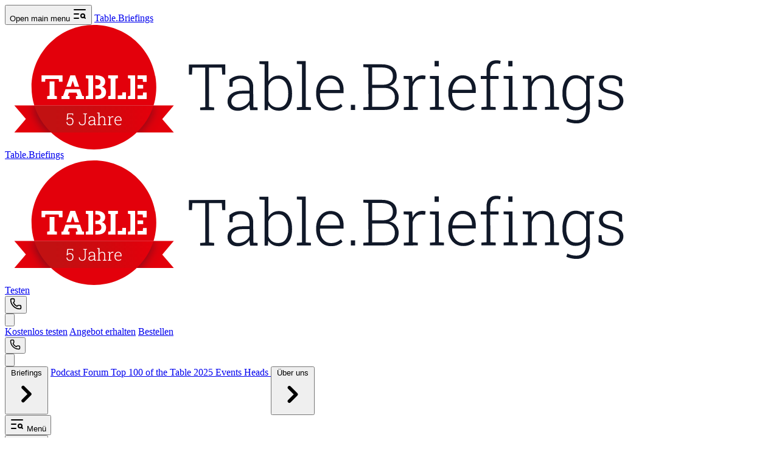

--- FILE ---
content_type: text/html; charset=utf-8
request_url: https://table.media/
body_size: 41098
content:
<!DOCTYPE html>
<html lang="de">
    <head>
        <script>localStorage.setItem('flux.appearence', 'light')</script>
        <meta charset="utf-8" />
<meta name="viewport" content="width=device-width, initial-scale=1.0" />
<meta name="csrf-token" content="eIh9157QekSmtfnm4RfCoGzz7cDvmAGpkXohubec">
<link rel="shortcut icon" type="image/x-icon" href="https://table.media/assets/favicon.png">

<title>Table.Briefings von Table.Media • Table.Briefings</title>

    <link rel="canonical" href="https://table.media">
    <script type="application/ld+json">{"@context":"https://schema.org","@graph":[{"@type":"NewsMediaOrganization","name":"Table.Media GmbH","url":"https://table.media","logo":{"@type":"ImageObject","url":"https://table.media/assets/logos/logo.png"},"sameAs":["https://www.instagram.com/table.briefings","https://www.threads.com/@table.briefings","https://x.com/TableBriefings","https://bsky.app/profile/table.media","https://www.linkedin.com/company/tablemedia/","https://whatsapp.com/channel/0029Vb6XgWdJENxxJUtiyk1C"],"foundingDate":"2019-11-27T00:00:00+01:00","founder":{"@type":"Person","name":"Sebastian Turner"},"contactPoints":[{"@type":"ContactPoint","contactType":"Anfragen und Beratung zu neuen Lizenzen","email":"subscription@table.media","telephone":"+49 30 30809520"},{"@type":"ContactPoint","contactType":"Anfragen zu bestehenden Lizenzen","email":"service@table.media","telephone":"+49 30 30809520"}],"@id":"https://table.media/#organization"},{"@type":"WebSite","url":"https://table.media","name":"Table.Briefings","publisher":"https://table.media/#organization","@id":"https://table.media/#website"},{"@type":"WebPage","name":"Table.Briefings von Table.Media • Table.Briefings","url":"https://table.media","isPartOf":"https://table.media/#website","@id":"https://table.media/#page"}]}</script>
                                <meta name="description" content="Sie können besser entscheiden, weil Sie besser informiert sind – das ist das Ziel von Table.Briefings. Mit dem Informationsvorsprung zum Wettbewerbsvorteil.">
                                        <meta name="robots" content="index, follow">
                                        <meta property="og:title" content="Table.Briefings von Table.Media">
                                        <meta property="og:description" content="Sie können besser entscheiden, weil Sie besser informiert sind – das ist das Ziel von Table.Briefings. Mit dem Informationsvorsprung zum Wettbewerbsvorteil.">
                                        <meta property="og:type" content="website">
                                        <meta property="og:url" content="https://table.media">
                                        <meta property="og:image" content="https://table.media/img/assets/assets/statische-inhalte/homepage/platzhalter.png?w=1200&amp;h=630&amp;fit=crop&amp;s=19134b526ea5a88026fd0e87055223ca">
                                        <meta property="og:image:width" content="1200">
                                        <meta property="og:image:height" content="630">
                                        <meta property="og:image:alt" content="Table.Briefings Logo">
                                        <meta property="og:site_name" content="Table.Briefings">
                                        <meta property="og:locale" content="de">
                                        <meta property="twitter:card" content="summary_large_image">
                                        <meta property="twitter:title" content="Table.Briefings von Table.Media">
                                        <meta property="twitter:description" content="Sie können besser entscheiden, weil Sie besser informiert sind – das ist das Ziel von Table.Briefings. Mit dem Informationsvorsprung zum Wettbewerbsvorteil.">
                                        <meta property="twitter:image" content="https://table.media/img/assets/assets/statische-inhalte/homepage/platzhalter.png?w=1200&amp;h=675&amp;fit=crop&amp;s=8b9c2a876feb43c3647828e6c773a3be">
                                        <meta property="twitter:image:alt" content="Table.Briefings Logo">
            
<link rel="alternate" hreflang="en" href="https://table.media/en">
<link rel="alternate" hreflang="de" href="https://table.media">
<link rel="alternate" hreflang="x-default" href="https://table.media">

<link rel="preload" as="style" href="https://table.media/build/assets/app-B1nlkK3m.css" /><link rel="modulepreload" as="script" href="https://table.media/build/assets/app-BSIyMIbg.js" /><link rel="stylesheet" href="https://table.media/build/assets/app-B1nlkK3m.css" data-navigate-track="reload" /><script type="module" src="https://table.media/build/assets/app-BSIyMIbg.js" data-navigate-track="reload"></script><link rel="preconnect" href="https://fonts.bunny.net">
<link href="https://fonts.bunny.net/css?family=roboto:300,400,700|roboto-slab:300,400,700&display=swap" rel="stylesheet" />

<script defer data-domain="table.media" src="https://analytics.table.media/js/script.file-downloads.hash.outbound-links.pageview-props.tagged-events.js"></script>
<script>window.plausible = window.plausible || function() { (window.plausible.q = window.plausible.q || []).push(arguments) }</script>

    <!-- Livewire Styles --><style >[wire\:loading][wire\:loading], [wire\:loading\.delay][wire\:loading\.delay], [wire\:loading\.inline-block][wire\:loading\.inline-block], [wire\:loading\.inline][wire\:loading\.inline], [wire\:loading\.block][wire\:loading\.block], [wire\:loading\.flex][wire\:loading\.flex], [wire\:loading\.table][wire\:loading\.table], [wire\:loading\.grid][wire\:loading\.grid], [wire\:loading\.inline-flex][wire\:loading\.inline-flex] {display: none;}[wire\:loading\.delay\.none][wire\:loading\.delay\.none], [wire\:loading\.delay\.shortest][wire\:loading\.delay\.shortest], [wire\:loading\.delay\.shorter][wire\:loading\.delay\.shorter], [wire\:loading\.delay\.short][wire\:loading\.delay\.short], [wire\:loading\.delay\.default][wire\:loading\.delay\.default], [wire\:loading\.delay\.long][wire\:loading\.delay\.long], [wire\:loading\.delay\.longer][wire\:loading\.delay\.longer], [wire\:loading\.delay\.longest][wire\:loading\.delay\.longest] {display: none;}[wire\:offline][wire\:offline] {display: none;}[wire\:dirty]:not(textarea):not(input):not(select) {display: none;}:root {--livewire-progress-bar-color: #2299dd;}[x-cloak] {display: none !important;}[wire\:cloak] {display: none !important;}dialog#livewire-error::backdrop {background-color: rgba(0, 0, 0, .6);}</style>
<script src='/.bunny-shield/bd/bunnyprint.js' data-key='7V69jujXLRFwYBngTnYdey0J12b8qq3VUipFzQtnJnaH1ovaPSPyxZ1noAUBdvP7HXh/wqUCKKNmX03Y/TUsO/MTUi/PWkOLKFSJ42sbDuxR2TGIW5frjp7yO+4bDUCg7pORbQRhdZMec+kty54Eri74uR7R5dlLbvD2mKfBJYGX5vC+jqsZI2xIhGz72WU+0go3kbTYAxXitiq/1XLWLbc0yeKDVJMRKJiCyZsQnyAuYjZEWsazp/Utkbg5tVNDJaWZZbIWoD96CJFEp9/o5KZLA00bBOj8gA1277JkD0yWTH0rT6PTsY20wsLORAhoBnrccOBIUu8VIotFbQjudyCHsGSHcJ+3ZWnDVxvKApLfEex4ynkIqDr7BRI/j8LhFS67eX05cDW/TE905fvhkmOGhV8RW1UE8HijG0YHxrk=' data-validation='[base64]' id='bunnyprint' async></script></head>
    <body class="antialiased text-gray-900 bg-white" data-template="components_layouts_static">

        
        
<header
    class="sticky top-0 z-50 bg-white shadow-sm print:hidden"
    x-data="{
      mobileMenuOpen: false,
      briefingsMenuOpen: false,
      aboutMenuOpen: false,
      mobileBriefingsOpen: false,
      mobileAboutOpen: false,
      mobileBriefingsSecondaryOpen: false,
      mobileAboutSecondaryOpen: false,
      mobileContactOpen: false,
      userMenuOpen: false,
      secondaryNavVisible: window.pageYOffset === 0,
      updateSecondaryNav() {
        const isAtTop = window.pageYOffset <= 0;
        this.secondaryNavVisible = isAtTop;

        if (! isAtTop) {
          this.briefingsMenuOpen = false;
          this.aboutMenuOpen = false;
        }
      }
    }"
    x-init="updateSecondaryNav()"
    x-on:scroll.window="updateSecondaryNav()"
    x-on:keydown.escape.window="briefingsMenuOpen = false; aboutMenuOpen = false; mobileBriefingsOpen = false; mobileAboutOpen = false"
    data-template="navbar"
>
    <nav class="flex items-center justify-between gap-x-6 lg:gap-x-0 max-w-7xl p-4 mx-auto sm:px-6 lg:px-8" aria-label="Global">

      <div class="flex items-center gap-x-3 lg:flex-1">
        <button type="button" class="-m-2.5 inline-flex items-center justify-center rounded-md p-2.5 text-gray-700 lg:hidden" @click="mobileMenuOpen = true; briefingsMenuOpen = false; aboutMenuOpen = false; mobileBriefingsOpen = false; mobileAboutOpen = false">
          <span class="sr-only">Open main menu</span>
          <svg class="size-6 size-6 text-gray-700" xmlns="http://www.w3.org/2000/svg" width="24" height="24" viewBox="0 0 24 24" fill="none" stroke="currentColor" stroke-width="2" stroke-linecap="round" stroke-linejoin="round" aria-hidden="true" data-slot="icon">
    <path d="M21 5H3"/>
    <path d="M10 12H3"/>
    <path d="M10 19H3"/>
    <circle cx="17" cy="15" r="3"/>
    <path d="m21 19-1.9-1.9"/>
</svg>
        </button>
        <a href="/" class="-m-1.5 p-1.5 lg:hidden" @click="mobileMenuOpen = false">
          <span class="sr-only">Table.Briefings</span>
          <div class="w-auto transition-all duration-300" x-bind:class="secondaryNavVisible ? 'h-12' : 'h-9'" style="display: flex; align-items: center; min-width: 80px;">
            <img src="https://table.media/assets/logos/logo-jubilaeum-horizontal.svg" alt="Table.Briefings Jubiläums Logo" width="1018" height="205" class="w-auto h-12 hidden sm:block max-w-none" x-bind:class="secondaryNavVisible ? 'h-12' : 'h-9'">
                          <img src="https://table.media/img/assets/logos/logo-jubilaeum.png?w=100&amp;s=d2667952523b8bb6ed13ee21ae3cd1c5" alt="Table.Briefings Jubiläums Logo" width="100" height="0" class="w-auto h-12 block sm:hidden max-w-none">
                      </div>
        </a>
        <button
          type="button"
          class="hidden lg:inline-flex items-center justify-center rounded-md p-2.5 text-gray-700 transition hover:text-gray-900"
          x-show="!secondaryNavVisible"
          x-cloak
          @click="mobileMenuOpen = true; briefingsMenuOpen = false; aboutMenuOpen = false; mobileBriefingsOpen = false; mobileAboutOpen = false"
          aria-label="Menü öffnen"
        >
          <svg class="size-6 size-6 text-gray-700" xmlns="http://www.w3.org/2000/svg" width="24" height="24" viewBox="0 0 24 24" fill="none" stroke="currentColor" stroke-width="2" stroke-linecap="round" stroke-linejoin="round" aria-hidden="true" data-slot="icon">
    <path d="M21 5H3"/>
    <path d="M10 12H3"/>
    <path d="M10 19H3"/>
    <circle cx="17" cy="15" r="3"/>
    <path d="m21 19-1.9-1.9"/>
</svg>
        </button>
        <a href="/" class="-m-1.5 p-1.5 hidden lg:block" @click="mobileMenuOpen = false">
          <span class="sr-only">Table.Briefings</span>
          <div class="w-auto transition-all duration-300" x-bind:class="secondaryNavVisible ? 'h-14' : 'h-10'" style="display: flex; align-items: center; min-width: 100px;">
            <img src="https://table.media/assets/logos/logo-jubilaeum-horizontal.svg" alt="Table.Briefings Jubiläums Logo" width="1018" height="205" class="w-auto h-14" style="display: block; max-width: none;" x-bind:class="secondaryNavVisible ? 'h-14' : 'h-10'">
          </div>
        </a>
      </div>

      <div class="flex items-center gap-3 lg:flex-1 lg:justify-end">
                              <a
              href="https://table.media/registrierung?briefings=5,9,12&utm_source=website&utm_medium=cta&utm_campaign=registration&utm_content=click_registration_navbar_cta_link_mobile"
              class="text-sm font-medium text-gray-900 underline decoration-gray-300 hover:decoration-gray-900 lg:hidden"
              data-pan="click-registration-navbar-cta_link_mobile"
              data-pirsch-event="click-registration-navbar-cta_link_mobile"
            >
              Testen
            </a>
                  
        <!-- Mobile Sales Representatives -->
                  <div class="relative lg:hidden" x-data="{ mobileSalesMenuOpen: false }" x-on:click.outside="mobileSalesMenuOpen = false">
            <button
              type="button"
              class="flex items-center justify-center p-1"
              @click="mobileSalesMenuOpen = !mobileSalesMenuOpen"
              aria-label="Ansprechpartner"
              :aria-expanded="mobileSalesMenuOpen ? 'true' : 'false'"
            >
              <svg xmlns="http://www.w3.org/2000/svg" width="20" height="20" viewBox="0 0 24 24" fill="none" stroke="currentColor" stroke-width="2" stroke-linecap="round" stroke-linejoin="round" class="text-gray-700">
                <path d="M13.832 16.568a1 1 0 0 0 1.213-.303l.355-.465A2 2 0 0 1 17 15h3a2 2 0 0 1 2 2v3a2 2 0 0 1-2 2A18 18 0 0 1 2 4a2 2 0 0 1 2-2h3a2 2 0 0 1 2 2v3a2 2 0 0 1-.8 1.6l-.468.351a1 1 0 0 0-.292 1.233 14 14 0 0 0 6.392 6.384"/>
              </svg>
            </button>

            <div
              x-show="mobileSalesMenuOpen"
              x-cloak
              x-transition:enter="transition ease-out duration-150"
              x-transition:enter-start="opacity-0 scale-95"
              x-transition:enter-end="opacity-100 scale-100"
              x-transition:leave="transition ease-in duration-100"
              x-transition:leave-start="opacity-100 scale-100"
              x-transition:leave-end="opacity-0 scale-95"
              class="absolute right-0 z-50 mt-2 w-72 origin-top-right rounded-lg border border-gray-100 bg-white shadow-lg"
            >
              <div class="py-2">
                                                                          <div class="px-4 py-2 text-sm font-semibold text-gray-900 border-b border-gray-100">
                      Ihr Ansprechpartner für neue Lizenzen
                    </div>
                                                      <div class="px-4 py-3 hover:bg-gray-50">
                                        <div class="text-sm font-medium text-gray-900">Vertriebsteam</div>
                                          <a
                        href="tel:+49 30 30 809 520"
                        class="text-sm text-gray-600 hover:text-gray-900 transition block"
                        @click="mobileSalesMenuOpen = false"
                      >
                        +49 30 30 809 520
                      </a>
                                        <a
                      href="mailto:subscription@table.media?subject=Anfrage%20zu%20Table.Briefings&amp;body=Guten Tag Vertriebsteam,%0D%0A%0D%0AIch interessiere mich für Table.Briefings und hätte gerne weitere Informationen.%0D%0A%0D%0AMit freundlichen Grüßen"
                      class="text-sm text-gray-600 hover:text-gray-900 transition block"
                      @click="mobileSalesMenuOpen = false"
                    >
                      subscription@table.media
                    </a>
                  </div>
                                                                            <div class="border-t border-gray-100 my-2"></div>
                                        <div class="px-4 py-2 text-sm font-semibold text-gray-900 ">
                      Ihr Ansprechpartner für allgemeine Anfragen
                    </div>
                                                      <div class="px-4 py-3 hover:bg-gray-50">
                                        <div class="text-sm font-medium text-gray-900">Service Team</div>
                                          <a
                        href="tel:+49 30 30 809 520"
                        class="text-sm text-gray-600 hover:text-gray-900 transition block"
                        @click="mobileSalesMenuOpen = false"
                      >
                        +49 30 30 809 520
                      </a>
                                        <a
                      href="mailto:service@table.media?subject=Anfrage%20zu%20Table.Briefings&amp;body=Guten Tag Service Team,%0D%0A%0D%0AIch interessiere mich für Table.Briefings und hätte gerne weitere Informationen.%0D%0A%0D%0AMit freundlichen Grüßen"
                      class="text-sm text-gray-600 hover:text-gray-900 transition block"
                      @click="mobileSalesMenuOpen = false"
                    >
                      service@table.media
                    </a>
                  </div>
                              </div>
            </div>
          </div>
        
        <!-- Mobile User Menu -->
        <div class="relative lg:hidden" x-on:click.outside="userMenuOpen = false">
          <button
            type="button"
            class="flex items-center justify-center px-3 py-2 text-sm text-gray-700 rounded-lg hover:bg-gray-50 transition"
            @click="userMenuOpen = !userMenuOpen"
            aria-label="Benutzermenü"
            :aria-expanded="userMenuOpen ? 'true' : 'false'"
          >
                                          <svg xmlns="http://www.w3.org/2000/svg" class="h-6 w-6 size-8 rounded-full text-gray-700" viewBox="0 0 24 24" fill="none" stroke="currentColor" stroke-width="2" stroke-linecap="round" stroke-linejoin="round" class="lucide lucide-user-icon lucide-user"><path d="M19 21v-2a4 4 0 0 0-4-4H9a4 4 0 0 0-4 4v2"/><circle cx="12" cy="7" r="4"/></svg>                                    </button>

          <!-- Mobile User Dropdown -->
                    <div
            x-show="userMenuOpen"
            x-cloak
            x-transition:enter="transition ease-out duration-150"
            x-transition:enter-start="opacity-0 scale-95"
            x-transition:enter-end="opacity-100 scale-100"
            x-transition:leave="transition ease-in duration-100"
            x-transition:leave-start="opacity-100 scale-100"
            x-transition:leave-end="opacity-0 scale-95"
            class="absolute right-0 z-50 mt-2 w-56 origin-top-right rounded-lg border border-gray-100 bg-white shadow-lg"
          >
            <div class="py-2">
              
                              <a
                  href="https://table.media/login"
                  class="block px-4 py-2 text-sm text-gray-700 hover:bg-gray-50"
                  @click="userMenuOpen = false"
                  data-pan="click-login-user-menu_mobile"
                  data-pirsch-event="click-login-user-menu_mobile"
                >
                  Login
                </a>
                          </div>
          </div>
        </div>
      </div>

      <div class="items-center hidden lg:flex lg:justify-end gap-x-4">
                <div class="flex items-center gap-x-2 text-sm">
                            <a href="https://table.media/registrierung?briefings=5,9,12&utm_source=website&utm_medium=cta&utm_campaign=registration&utm_content=click_registration_navbar_cta_button" class="shrink-0 inline-flex items-center justify-center px-4 py-2 text-white rounded-lg shadow-md bg-accent hover:shadow-lg" data-pan="click-registration-navbar-cta_button" data-pirsch-event="click-registration-navbar-cta_button">Kostenlos testen</a>
                <a href="https://table.media/angebot-anfragen" class="shrink-0 inline-flex items-center justify-center px-4 py-2 rounded-lg border border-accent text-accent shadow-md hover:shadow-lg" data-pan="click-order-navbar-button" data-pirsch-event="click-order-navbar-button">Angebot erhalten</a>
                <a href="https://table.media/bestellen" class="shrink-0 inline-flex items-center justify-center px-4 py-2 rounded-lg border border-accent text-accent shadow-md hover:shadow-lg" data-pan="click-order-navbar-button" data-pirsch-event="click-order-navbar-button">Bestellen</a>
                    </div>
        
        <!-- Desktop Sales Representatives -->
                  <div class="relative" x-data="{ salesMenuOpen: false }" x-on:click.outside="salesMenuOpen = false">
            <button
              type="button"
              class="flex items-center gap-2 px-3 py-2 text-sm text-gray-700 rounded-lg hover:bg-gray-50 transition"
              @click="salesMenuOpen = !salesMenuOpen"
              aria-label="Ansprechpartner"
              :aria-expanded="salesMenuOpen ? 'true' : 'false'"
            >
              <svg xmlns="http://www.w3.org/2000/svg" width="18" height="18" viewBox="0 0 24 24" fill="none" stroke="currentColor" stroke-width="2" stroke-linecap="round" stroke-linejoin="round" class="lucide lucide-phone">
                <path d="M13.832 16.568a1 1 0 0 0 1.213-.303l.355-.465A2 2 0 0 1 17 15h3a2 2 0 0 1 2 2v3a2 2 0 0 1-2 2A18 18 0 0 1 2 4a2 2 0 0 1 2-2h3a2 2 0 0 1 2 2v3a2 2 0 0 1-.8 1.6l-.468.351a1 1 0 0 0-.292 1.233 14 14 0 0 0 6.392 6.384"/>
              </svg>
            </button>

            <div
              x-show="salesMenuOpen"
              x-cloak
              x-transition:enter="transition ease-out duration-150"
              x-transition:enter-start="opacity-0 scale-95"
              x-transition:enter-end="opacity-100 scale-100"
              x-transition:leave="transition ease-in duration-100"
              x-transition:leave-start="opacity-100 scale-100"
              x-transition:leave-end="opacity-0 scale-95"
              class="absolute right-0 z-50 mt-2 w-72 origin-top-right rounded-lg border border-gray-100 bg-white shadow-lg"
            >
              <div class="py-2">
                                                                          <div class="px-4 py-2 text-sm font-semibold text-gray-900 border-b border-gray-100">
                      Ihr Ansprechpartner für neue Lizenzen
                    </div>
                                                      <div class="px-4 py-3 hover:bg-gray-50">
                                        <div class="text-sm font-medium text-gray-900">Vertriebsteam</div>
                                          <a
                        href="tel:+49 30 30 809 520"
                        class="text-sm text-gray-600 hover:text-gray-900 transition block"
                        @click="salesMenuOpen = false"
                      >
                        +49 30 30 809 520
                      </a>
                                        <a
                      href="mailto:subscription@table.media?subject=Anfrage%20zu%20Table.Briefings&amp;body=Guten Tag Vertriebsteam,%0D%0A%0D%0AIch interessiere mich für Table.Briefings und hätte gerne weitere Informationen.%0D%0A%0D%0AMit freundlichen Grüßen"
                      class="text-sm text-gray-600 hover:text-gray-900 transition block"
                      @click="salesMenuOpen = false"
                    >
                      subscription@table.media
                    </a>
                  </div>
                                                                            <div class="border-t border-gray-100 my-2"></div>
                                        <div class="px-4 py-2 text-sm font-semibold text-gray-900 ">
                      Ihr Ansprechpartner für allgemeine Anfragen
                    </div>
                                                      <div class="px-4 py-3 hover:bg-gray-50">
                                        <div class="text-sm font-medium text-gray-900">Service Team</div>
                                          <a
                        href="tel:+49 30 30 809 520"
                        class="text-sm text-gray-600 hover:text-gray-900 transition block"
                        @click="salesMenuOpen = false"
                      >
                        +49 30 30 809 520
                      </a>
                                        <a
                      href="mailto:service@table.media?subject=Anfrage%20zu%20Table.Briefings&amp;body=Guten Tag Service Team,%0D%0A%0D%0AIch interessiere mich für Table.Briefings und hätte gerne weitere Informationen.%0D%0A%0D%0AMit freundlichen Grüßen"
                      class="text-sm text-gray-600 hover:text-gray-900 transition block"
                      @click="salesMenuOpen = false"
                    >
                      service@table.media
                    </a>
                  </div>
                              </div>
            </div>
          </div>
        
        <!-- Desktop User Menu -->
        <div class="relative" x-on:click.outside="userMenuOpen = false">
          <button
            type="button"
            class="flex items-center justify-center px-3 py-2 text-sm text-gray-700 rounded-lg hover:bg-gray-50 transition"
            @click="userMenuOpen = !userMenuOpen"
            aria-label="Benutzermenü"
            :aria-expanded="userMenuOpen ? 'true' : 'false'"
          >
                                          <svg xmlns="http://www.w3.org/2000/svg" class="h-6 w-6 size-8 rounded-full text-gray-700" viewBox="0 0 24 24" fill="none" stroke="currentColor" stroke-width="2" stroke-linecap="round" stroke-linejoin="round" class="lucide lucide-user-icon lucide-user"><path d="M19 21v-2a4 4 0 0 0-4-4H9a4 4 0 0 0-4 4v2"/><circle cx="12" cy="7" r="4"/></svg>                                    </button>

          <!-- Desktop User Dropdown -->
                    <div
            x-show="userMenuOpen"
            x-cloak
            x-transition:enter="transition ease-out duration-150"
            x-transition:enter-start="opacity-0 scale-95"
            x-transition:enter-end="opacity-100 scale-100"
            x-transition:leave="transition ease-in duration-100"
            x-transition:leave-start="opacity-100 scale-100"
            x-transition:leave-end="opacity-0 scale-95"
            class="absolute right-0 z-50 mt-2 w-56 origin-top-right rounded-lg border border-gray-100 bg-white shadow-lg"
          >
            <div class="py-2">
              
                              <a
                  href="https://table.media/login"
                  class="block px-4 py-2 text-sm text-gray-700 hover:bg-gray-50"
                  @click="userMenuOpen = false"
                  data-pan="click-login-user-menu"
                  data-pirsch-event="click-login-user-menu"
                >
                  Login
                </a>
                          </div>
          </div>
        </div>
      </div>
    </nav>

    <div
      class="relative border-t border-gray-100 bg-white"
      x-show="secondaryNavVisible"
      x-transition:enter="transition ease-out duration-150"
      x-transition:enter-start="opacity-0 -translate-y-2"
      x-transition:enter-end="opacity-100 translate-y-0"
      x-transition:leave="transition ease-in duration-100"
      x-transition:leave-start="opacity-100 translate-y-0"
      x-transition:leave-end="opacity-0 -translate-y-2"
    >
      <!-- Mobile secondary nav -->
      <nav
        class="overflow-x-auto lg:hidden px-4 sm:px-6 scrollbar-hide"
        aria-label="Secondary"
        x-init="() => {
          // Check if any briefing overlay link is active
          const isBriefingActive = false;
          const isAboutActive = false;

          // Open the appropriate dropdown if a sub-item is active
          if (isBriefingActive) {
            mobileBriefingsSecondaryOpen = true;
          }
          if (isAboutActive) {
            mobileAboutSecondaryOpen = true;
          }

          // Wait for dropdown to render, then scroll active item into view
          requestAnimationFrame(() => {
            requestAnimationFrame(() => {
              const activeItem = $el.querySelector('[aria-current=page]');
              if (activeItem) {
                activeItem.scrollIntoView({ behavior: 'instant', block: 'nearest', inline: 'center' });
              } else {
                // If no aria-current, look for the active toggle button
                const activeToggle = $el.querySelector('.border-gray-900');
                if (activeToggle) {
                  activeToggle.scrollIntoView({ behavior: 'instant', block: 'nearest', inline: 'center' });
                }
              }
            });
          });
        }"
      >
          <div class="flex items-center gap-4 py-2 text-sm font-medium text-gray-700">
                                                              <button
                type="button"
                class="inline-flex items-center gap-1 py-2 border-b-2 transition-colors whitespace-nowrap"
                :class="{
                  'text-gray-900 border-gray-900': mobileBriefingsSecondaryOpen || false,
                  'text-gray-700 border-transparent hover:text-gray-900 hover:border-gray-900': !(mobileBriefingsSecondaryOpen || false),
                }"
                :aria-expanded="mobileBriefingsSecondaryOpen ? 'true' : 'false'"
                @click="mobileBriefingsSecondaryOpen = ! mobileBriefingsSecondaryOpen; mobileAboutSecondaryOpen = false"
                data-pan="click-navigation-secondary-toggle_briefings_mobile"
                data-pirsch-event="click-navigation-secondary-toggle_briefings_mobile"
              >
                <span class="whitespace-nowrap">Briefings</span>
                <template x-if="!mobileBriefingsSecondaryOpen">
                  <svg xmlns="http://www.w3.org/2000/svg" class="h-4 w-4 size-3 transition text-gray-500" viewBox="0 0 20 20" fill="currentColor">
    <path fill-rule="evenodd" d="M7.293 14.707a1 1 0 010-1.414L10.586 10 7.293 6.707a1 1 0 011.414-1.414l4 4a1 1 0 010 1.414l-4 4a1 1 0 01-1.414 0z" clip-rule="evenodd" />
</svg>
                </template>
                <template x-if="mobileBriefingsSecondaryOpen">
                  <svg xmlns="http://www.w3.org/2000/svg" class="h-4 w-4 size-3 text-gray-700 transition" viewBox="0 0 20 20" fill="currentColor">
    <path fill-rule="evenodd" d="M12.707 5.293a1 1 0 010 1.414L9.414 10l3.293 3.293a1 1 0 01-1.414 1.414l-4-4a1 1 0 010-1.414l4-4a1 1 0 011.414 0z" clip-rule="evenodd" />
</svg>
                </template>
              </button>

              <!-- Inline subitems - shown to the right when expanded -->
              <template x-if="mobileBriefingsSecondaryOpen">
                <div class="flex items-center gap-4">
                                                          <a
                      href="/berlin"
                      class="py-2 border-b-2 transition-colors text-xs font-normal whitespace-nowrap"
                      :class="{
                        'text-gray-900 border-gray-900': false,
                        'text-gray-600 border-transparent hover:text-gray-900 hover:border-gray-900': !false,
                      }"
                      data-pan="click-navigation-briefings-overlay-link_berlin_mobile_secondary"
                      data-pirsch-event="click-navigation-briefings-overlay-link_berlin_mobile_secondary"
                                          >
                      Berlin
                    </a>
                                                          <a
                      href="/ceo"
                      class="py-2 border-b-2 transition-colors text-xs font-normal whitespace-nowrap"
                      :class="{
                        'text-gray-900 border-gray-900': false,
                        'text-gray-600 border-transparent hover:text-gray-900 hover:border-gray-900': !false,
                      }"
                      data-pan="click-navigation-briefings-overlay-link_ceo_mobile_secondary"
                      data-pirsch-event="click-navigation-briefings-overlay-link_ceo_mobile_secondary"
                                          >
                      CEO
                    </a>
                                                          <a
                      href="/100-headlines"
                      class="py-2 border-b-2 transition-colors text-xs font-normal whitespace-nowrap"
                      :class="{
                        'text-gray-900 border-gray-900': false,
                        'text-gray-600 border-transparent hover:text-gray-900 hover:border-gray-900': !false,
                      }"
                      data-pan="click-navigation-briefings-overlay-link_100-headlines_mobile_secondary"
                      data-pirsch-event="click-navigation-briefings-overlay-link_100-headlines_mobile_secondary"
                                          >
                      100 Headlines
                    </a>
                                                          <a
                      href="/europe"
                      class="py-2 border-b-2 transition-colors text-xs font-normal whitespace-nowrap"
                      :class="{
                        'text-gray-900 border-gray-900': false,
                        'text-gray-600 border-transparent hover:text-gray-900 hover:border-gray-900': !false,
                      }"
                      data-pan="click-navigation-briefings-overlay-link_europe_mobile_secondary"
                      data-pirsch-event="click-navigation-briefings-overlay-link_europe_mobile_secondary"
                                          >
                      Europe
                    </a>
                                                          <a
                      href="/bildung"
                      class="py-2 border-b-2 transition-colors text-xs font-normal whitespace-nowrap"
                      :class="{
                        'text-gray-900 border-gray-900': false,
                        'text-gray-600 border-transparent hover:text-gray-900 hover:border-gray-900': !false,
                      }"
                      data-pan="click-navigation-briefings-overlay-link_bildung_mobile_secondary"
                      data-pirsch-event="click-navigation-briefings-overlay-link_bildung_mobile_secondary"
                                          >
                      Bildung
                    </a>
                                                          <a
                      href="/climate"
                      class="py-2 border-b-2 transition-colors text-xs font-normal whitespace-nowrap"
                      :class="{
                        'text-gray-900 border-gray-900': false,
                        'text-gray-600 border-transparent hover:text-gray-900 hover:border-gray-900': !false,
                      }"
                      data-pan="click-navigation-briefings-overlay-link_climate_mobile_secondary"
                      data-pirsch-event="click-navigation-briefings-overlay-link_climate_mobile_secondary"
                                          >
                      Climate
                    </a>
                                                          <a
                      href="/research"
                      class="py-2 border-b-2 transition-colors text-xs font-normal whitespace-nowrap"
                      :class="{
                        'text-gray-900 border-gray-900': false,
                        'text-gray-600 border-transparent hover:text-gray-900 hover:border-gray-900': !false,
                      }"
                      data-pan="click-navigation-briefings-overlay-link_research_mobile_secondary"
                      data-pirsch-event="click-navigation-briefings-overlay-link_research_mobile_secondary"
                                          >
                      Research
                    </a>
                                                          <a
                      href="/security"
                      class="py-2 border-b-2 transition-colors text-xs font-normal whitespace-nowrap"
                      :class="{
                        'text-gray-900 border-gray-900': false,
                        'text-gray-600 border-transparent hover:text-gray-900 hover:border-gray-900': !false,
                      }"
                      data-pan="click-navigation-briefings-overlay-link_security_mobile_secondary"
                      data-pirsch-event="click-navigation-briefings-overlay-link_security_mobile_secondary"
                                          >
                      Security
                    </a>
                                                          <a
                      href="/china"
                      class="py-2 border-b-2 transition-colors text-xs font-normal whitespace-nowrap"
                      :class="{
                        'text-gray-900 border-gray-900': false,
                        'text-gray-600 border-transparent hover:text-gray-900 hover:border-gray-900': !false,
                      }"
                      data-pan="click-navigation-briefings-overlay-link_china_mobile_secondary"
                      data-pirsch-event="click-navigation-briefings-overlay-link_china_mobile_secondary"
                                          >
                      China
                    </a>
                                                          <a
                      href="/esg"
                      class="py-2 border-b-2 transition-colors text-xs font-normal whitespace-nowrap"
                      :class="{
                        'text-gray-900 border-gray-900': false,
                        'text-gray-600 border-transparent hover:text-gray-900 hover:border-gray-900': !false,
                      }"
                      data-pan="click-navigation-briefings-overlay-link_esg_mobile_secondary"
                      data-pirsch-event="click-navigation-briefings-overlay-link_esg_mobile_secondary"
                                          >
                      ESG
                    </a>
                                                          <a
                      href="/africa"
                      class="py-2 border-b-2 transition-colors text-xs font-normal whitespace-nowrap"
                      :class="{
                        'text-gray-900 border-gray-900': false,
                        'text-gray-600 border-transparent hover:text-gray-900 hover:border-gray-900': !false,
                      }"
                      data-pan="click-navigation-briefings-overlay-link_africa_mobile_secondary"
                      data-pirsch-event="click-navigation-briefings-overlay-link_africa_mobile_secondary"
                                          >
                      Africa
                    </a>
                                                          <a
                      href="/agrifood"
                      class="py-2 border-b-2 transition-colors text-xs font-normal whitespace-nowrap"
                      :class="{
                        'text-gray-900 border-gray-900': false,
                        'text-gray-600 border-transparent hover:text-gray-900 hover:border-gray-900': !false,
                      }"
                      data-pan="click-navigation-briefings-overlay-link_agrifood_mobile_secondary"
                      data-pirsch-event="click-navigation-briefings-overlay-link_agrifood_mobile_secondary"
                                          >
                      Agrifood
                    </a>
                                                          <a
                      href="/space"
                      class="py-2 border-b-2 transition-colors text-xs font-normal whitespace-nowrap"
                      :class="{
                        'text-gray-900 border-gray-900': false,
                        'text-gray-600 border-transparent hover:text-gray-900 hover:border-gray-900': !false,
                      }"
                      data-pan="click-navigation-briefings-overlay-link_space_mobile_secondary"
                      data-pirsch-event="click-navigation-briefings-overlay-link_space_mobile_secondary"
                                          >
                      Space
                    </a>
                                                          <a
                      href="/aktion/tradetable"
                      class="py-2 border-b-2 transition-colors text-xs font-normal whitespace-nowrap"
                      :class="{
                        'text-gray-900 border-gray-900': false,
                        'text-gray-600 border-transparent hover:text-gray-900 hover:border-gray-900': !false,
                      }"
                      data-pan="click-navigation-briefings-overlay-link_trade_mobile_secondary"
                      data-pirsch-event="click-navigation-briefings-overlay-link_trade_mobile_secondary"
                                          >
                      Trade
                    </a>
                                  </div>
              </template>
                                                            <a
                href="/podcast"
                class="py-2 border-b-2 transition-colors whitespace-nowrap"
                :class="{
                  'text-gray-900 border-gray-900': false,
                  'text-gray-700 border-transparent hover:text-gray-900 hover:border-gray-900': !false,
                }"
                data-pan="click-navigation-link_podcast_mobile"
                data-pirsch-event="click-navigation-link_podcast_mobile"
                              >
                <span class="whitespace-nowrap">Podcast</span>
              </a>
                                                            <a
                href="/forum"
                class="py-2 border-b-2 transition-colors whitespace-nowrap"
                :class="{
                  'text-gray-900 border-gray-900': false,
                  'text-gray-700 border-transparent hover:text-gray-900 hover:border-gray-900': !false,
                }"
                data-pan="click-navigation-link_forum_mobile"
                data-pirsch-event="click-navigation-link_forum_mobile"
                              >
                <span class="whitespace-nowrap">Forum</span>
              </a>
                                                            <a
                href="/top-of-the-table-2025"
                class="py-2 border-b-2 transition-colors whitespace-nowrap"
                :class="{
                  'text-gray-900 border-gray-900': false,
                  'text-gray-700 border-transparent hover:text-gray-900 hover:border-gray-900': !false,
                }"
                data-pan="click-navigation-link_top-of-the-table-2025_mobile"
                data-pirsch-event="click-navigation-link_top-of-the-table-2025_mobile"
                              >
                <span class="whitespace-nowrap">Top 100 of the Table 2025</span>
              </a>
                                                            <a
                href="/events"
                class="py-2 border-b-2 transition-colors whitespace-nowrap"
                :class="{
                  'text-gray-900 border-gray-900': false,
                  'text-gray-700 border-transparent hover:text-gray-900 hover:border-gray-900': !false,
                }"
                data-pan="click-navigation-link_events_mobile"
                data-pirsch-event="click-navigation-link_events_mobile"
                              >
                <span class="whitespace-nowrap">Events</span>
              </a>
                                                            <a
                href="/heads"
                class="py-2 border-b-2 transition-colors whitespace-nowrap"
                :class="{
                  'text-gray-900 border-gray-900': false,
                  'text-gray-700 border-transparent hover:text-gray-900 hover:border-gray-900': !false,
                }"
                data-pan="click-navigation-link_heads_mobile"
                data-pirsch-event="click-navigation-link_heads_mobile"
                              >
                <span class="whitespace-nowrap">Heads</span>
              </a>
                                                                          <button
                type="button"
                class="inline-flex items-center gap-1 py-2 border-b-2 transition-colors whitespace-nowrap"
                :class="{
                  'text-gray-900 border-gray-900': mobileAboutSecondaryOpen || false,
                  'text-gray-700 border-transparent hover:text-gray-900 hover:border-gray-900': !(mobileAboutSecondaryOpen || false),
                }"
                :aria-expanded="mobileAboutSecondaryOpen ? 'true' : 'false'"
                @click="mobileAboutSecondaryOpen = ! mobileAboutSecondaryOpen; mobileBriefingsSecondaryOpen = false"
                data-pan="click-navigation-secondary-toggle_about-us_mobile"
                data-pirsch-event="click-navigation-secondary-toggle_about-us_mobile"
              >
                <span class="whitespace-nowrap">Über uns</span>
                <template x-if="!mobileAboutSecondaryOpen">
                  <svg xmlns="http://www.w3.org/2000/svg" class="h-4 w-4 size-3 transition text-gray-500" viewBox="0 0 20 20" fill="currentColor">
    <path fill-rule="evenodd" d="M7.293 14.707a1 1 0 010-1.414L10.586 10 7.293 6.707a1 1 0 011.414-1.414l4 4a1 1 0 010 1.414l-4 4a1 1 0 01-1.414 0z" clip-rule="evenodd" />
</svg>
                </template>
                <template x-if="mobileAboutSecondaryOpen">
                  <svg xmlns="http://www.w3.org/2000/svg" class="h-4 w-4 size-3 text-gray-700 transition" viewBox="0 0 20 20" fill="currentColor">
    <path fill-rule="evenodd" d="M12.707 5.293a1 1 0 010 1.414L9.414 10l3.293 3.293a1 1 0 01-1.414 1.414l-4-4a1 1 0 010-1.414l4-4a1 1 0 011.414 0z" clip-rule="evenodd" />
</svg>
                </template>
              </button>

              <!-- Inline subitems - shown to the right when expanded -->
              <template x-if="mobileAboutSecondaryOpen">
                <div class="flex items-center gap-4">
                                                          <a
                      href="/ueber-uns"
                      class="py-2 border-b-2 transition-colors text-xs font-normal whitespace-nowrap"
                      :class="{
                        'text-gray-900 border-gray-900': false,
                        'text-gray-600 border-transparent hover:text-gray-900 hover:border-gray-900': !false,
                      }"
                      data-pan="click-navigation-about-overlay-link_table-briefings_mobile_secondary"
                      data-pirsch-event="click-navigation-about-overlay-link_table-briefings_mobile_secondary"
                                          >
                      Table.Briefings
                    </a>
                                                          <a
                      href="/stimmen"
                      class="py-2 border-b-2 transition-colors text-xs font-normal whitespace-nowrap"
                      :class="{
                        'text-gray-900 border-gray-900': false,
                        'text-gray-600 border-transparent hover:text-gray-900 hover:border-gray-900': !false,
                      }"
                      data-pan="click-navigation-about-overlay-link_voices_mobile_secondary"
                      data-pirsch-event="click-navigation-about-overlay-link_voices_mobile_secondary"
                                          >
                      Stimmen
                    </a>
                                                          <a
                      href="/redaktion"
                      class="py-2 border-b-2 transition-colors text-xs font-normal whitespace-nowrap"
                      :class="{
                        'text-gray-900 border-gray-900': false,
                        'text-gray-600 border-transparent hover:text-gray-900 hover:border-gray-900': !false,
                      }"
                      data-pan="click-navigation-about-overlay-link_editorial-team_mobile_secondary"
                      data-pirsch-event="click-navigation-about-overlay-link_editorial-team_mobile_secondary"
                                          >
                      Redaktion
                    </a>
                                                          <a
                      href="/karriere"
                      class="py-2 border-b-2 transition-colors text-xs font-normal whitespace-nowrap"
                      :class="{
                        'text-gray-900 border-gray-900': false,
                        'text-gray-600 border-transparent hover:text-gray-900 hover:border-gray-900': !false,
                      }"
                      data-pan="click-navigation-about-overlay-link_career_mobile_secondary"
                      data-pirsch-event="click-navigation-about-overlay-link_career_mobile_secondary"
                                          >
                      Karriere
                    </a>
                                                          <a
                      href="/presse"
                      class="py-2 border-b-2 transition-colors text-xs font-normal whitespace-nowrap"
                      :class="{
                        'text-gray-900 border-gray-900': false,
                        'text-gray-600 border-transparent hover:text-gray-900 hover:border-gray-900': !false,
                      }"
                      data-pan="click-navigation-about-overlay-link_press_mobile_secondary"
                      data-pirsch-event="click-navigation-about-overlay-link_press_mobile_secondary"
                                          >
                      Presse
                    </a>
                                                          <a
                      href="/advertising"
                      class="py-2 border-b-2 transition-colors text-xs font-normal whitespace-nowrap"
                      :class="{
                        'text-gray-900 border-gray-900': false,
                        'text-gray-600 border-transparent hover:text-gray-900 hover:border-gray-900': !false,
                      }"
                      data-pan="click-navigation-about-overlay-link_advertising_mobile_secondary"
                      data-pirsch-event="click-navigation-about-overlay-link_advertising_mobile_secondary"
                                          >
                      Advertising
                    </a>
                                                          <a
                      href="/kontakt"
                      class="py-2 border-b-2 transition-colors text-xs font-normal whitespace-nowrap"
                      :class="{
                        'text-gray-900 border-gray-900': false,
                        'text-gray-600 border-transparent hover:text-gray-900 hover:border-gray-900': !false,
                      }"
                      data-pan="click-navigation-about-overlay-link_contact_mobile_secondary"
                      data-pirsch-event="click-navigation-about-overlay-link_contact_mobile_secondary"
                                          >
                      Kontakt
                    </a>
                                                          <a
                      href="/partner"
                      class="py-2 border-b-2 transition-colors text-xs font-normal whitespace-nowrap"
                      :class="{
                        'text-gray-900 border-gray-900': false,
                        'text-gray-600 border-transparent hover:text-gray-900 hover:border-gray-900': !false,
                      }"
                      data-pan="click-navigation-about-overlay-link_partners_mobile_secondary"
                      data-pirsch-event="click-navigation-about-overlay-link_partners_mobile_secondary"
                                          >
                      Partner
                    </a>
                                  </div>
              </template>
                              </div>
      </nav>

      <!-- Desktop secondary nav -->
      <div class="print:hidden max-w-7xl mx-auto px-4 sm:px-6 lg:px-8">
        <nav class="hidden lg:flex items-center gap-6 lg:gap-12 text-base font-medium text-gray-700" aria-label="Secondary">
          <button
            type="button"
            class="inline-flex items-center gap-2 rounded-md p-2.5 text-gray-700 transition hover:text-gray-900"
            @click="mobileMenuOpen = true; briefingsMenuOpen = false; aboutMenuOpen = false; mobileBriefingsOpen = false; mobileAboutOpen = false"
            aria-label="Menü öffnen"
          >
            <svg class="size-6 size-6 text-gray-700" xmlns="http://www.w3.org/2000/svg" width="24" height="24" viewBox="0 0 24 24" fill="none" stroke="currentColor" stroke-width="2" stroke-linecap="round" stroke-linejoin="round" aria-hidden="true" data-slot="icon">
    <path d="M21 5H3"/>
    <path d="M10 12H3"/>
    <path d="M10 19H3"/>
    <circle cx="17" cy="15" r="3"/>
    <path d="m21 19-1.9-1.9"/>
</svg>
            <span class="text-sm text-gray-600 tracking-wide">Menü</span>
          </button>
                                                              <div class="relative" x-on:click.outside="briefingsMenuOpen = false">
                <button
                  type="button"
                  class="inline-flex items-center gap-1.5 py-3 text-gray-700 border-b-2 border-transparent transition-colors hover:text-gray-900 hover:border-gray-900"
                  :class="{
                    'text-gray-900 border-gray-900': briefingsMenuOpen || false,
                    'text-gray-700 border-transparent': !(briefingsMenuOpen || false),
                  }"
                  :aria-expanded="briefingsMenuOpen ? 'true' : 'false'"
                  :aria-current="(briefingsMenuOpen || false) ? 'page' : null"
                  aria-controls="briefings-overlay"
                  @click="briefingsMenuOpen = ! briefingsMenuOpen; aboutMenuOpen = false"
                  data-pan="click-navigation-overlay-link_briefings"
                  data-pirsch-event="click-navigation-overlay-link_briefings"
                >
                  <span class="whitespace-nowrap">Briefings</span>
                  <svg xmlns="http://www.w3.org/2000/svg" class="h-5 w-5 size-4 text-gray-500 transition" x-bind:class="{ 'rotate-180 text-gray-700': briefingsMenuOpen, 'text-gray-700': !briefingsMenuOpen && false }" fill="none" viewBox="0 0 24 24" stroke="currentColor">
    <path stroke-linecap="round" stroke-linejoin="round" stroke-width="2" d="M19 9l-7 7-7-7" />
</svg>
                </button>

                <div
                  id="briefings-overlay"
                  class="absolute left-1/2 top-full z-40 mt-2 w-screen -translate-x-1/2 px-4 sm:px-6 lg:left-0 lg:w-auto lg:translate-x-0 lg:px-0"
                  x-cloak
                  x-show="briefingsMenuOpen"
                  x-transition:enter="transition ease-out duration-150"
                  x-transition:enter-start="opacity-0 -translate-y-1"
                  x-transition:enter-end="opacity-100 translate-y-0"
                  x-transition:leave="transition ease-in duration-100"
                  x-transition:leave-start="opacity-100 translate-y-0"
                  x-transition:leave-end="opacity-0 -translate-y-1"
                >
                  <div class="rounded-lg border border-gray-100 bg-white p-4 shadow-lg lg:inline-block lg:p-5">
                    <div class="grid grid-cols-1 gap-y-1 lg:grid-cols-2 lg:gap-y-1 lg:gap-x-8 lg:justify-items-stretch lg:min-w-[32rem]">
                                                                                                    <a
                              href="/berlin"
                              class="block w-full px-3 py-2.5 text-base font-medium text-gray-700 rounded-md hover:bg-gray-50 hover:text-gray-900 transition-colors whitespace-nowrap"
                              data-pan="click-navigation-briefings-overlay-link_berlin"
                              data-pirsch-event="click-navigation-briefings-overlay-link_berlin"
                              @click="briefingsMenuOpen = false; aboutMenuOpen = false"
                            >
                              Berlin
                            </a>
                                                                                                        <a
                              href="/ceo"
                              class="block w-full px-3 py-2.5 text-base font-medium text-gray-700 rounded-md hover:bg-gray-50 hover:text-gray-900 transition-colors whitespace-nowrap"
                              data-pan="click-navigation-briefings-overlay-link_ceo"
                              data-pirsch-event="click-navigation-briefings-overlay-link_ceo"
                              @click="briefingsMenuOpen = false; aboutMenuOpen = false"
                            >
                              CEO
                            </a>
                                                                                                        <a
                              href="/100-headlines"
                              class="block w-full px-3 py-2.5 text-base font-medium text-gray-700 rounded-md hover:bg-gray-50 hover:text-gray-900 transition-colors whitespace-nowrap"
                              data-pan="click-navigation-briefings-overlay-link_100-headlines"
                              data-pirsch-event="click-navigation-briefings-overlay-link_100-headlines"
                              @click="briefingsMenuOpen = false; aboutMenuOpen = false"
                            >
                              100 Headlines
                            </a>
                                                                                                        <div class="flex items-center justify-between w-full px-3 py-2.5 rounded-md hover:bg-gray-50 transition-colors gap-6">
                              <a
                                href="/europe"
                                class="text-base font-medium text-gray-900 hover:text-gray-700 transition-colors"
                                data-pan="click-navigation-briefings-overlay-link_europe"
                                data-pirsch-event="click-navigation-briefings-overlay-link_europe"
                                @click="briefingsMenuOpen = false; aboutMenuOpen = false"
                              >
                                Europe
                              </a>
                              <div class="flex items-center gap-1 text-xs shrink-0">
                                                                  <a
                                    href="/europe"
                                    class="px-1.5 py-0.5 transition-colors text-gray-900 underline underline-offset-2 font-medium"
                                    data-pan="click-navigation-briefings-language_europe-de"
                                    data-pirsch-event="click-navigation-briefings-language_europe-de"
                                    @click="briefingsMenuOpen = false; aboutMenuOpen = false"
                                  >
                                    DE
                                  </a>
                                                                      <span class="text-gray-300 text-[10px]">|</span>
                                                                                                    <a
                                    href="/en/europe"
                                    class="px-1.5 py-0.5 transition-colors text-gray-400 hover:text-gray-600"
                                    data-pan="click-navigation-briefings-language_europe-en"
                                    data-pirsch-event="click-navigation-briefings-language_europe-en"
                                    @click="briefingsMenuOpen = false; aboutMenuOpen = false"
                                  >
                                    EN
                                  </a>
                                                                                                </div>
                            </div>
                                                                                                        <a
                              href="/bildung"
                              class="block w-full px-3 py-2.5 text-base font-medium text-gray-700 rounded-md hover:bg-gray-50 hover:text-gray-900 transition-colors whitespace-nowrap"
                              data-pan="click-navigation-briefings-overlay-link_bildung"
                              data-pirsch-event="click-navigation-briefings-overlay-link_bildung"
                              @click="briefingsMenuOpen = false; aboutMenuOpen = false"
                            >
                              Bildung
                            </a>
                                                                                                        <div class="flex items-center justify-between w-full px-3 py-2.5 rounded-md hover:bg-gray-50 transition-colors gap-6">
                              <a
                                href="/climate"
                                class="text-base font-medium text-gray-900 hover:text-gray-700 transition-colors"
                                data-pan="click-navigation-briefings-overlay-link_climate"
                                data-pirsch-event="click-navigation-briefings-overlay-link_climate"
                                @click="briefingsMenuOpen = false; aboutMenuOpen = false"
                              >
                                Climate
                              </a>
                              <div class="flex items-center gap-1 text-xs shrink-0">
                                                                  <a
                                    href="/climate"
                                    class="px-1.5 py-0.5 transition-colors text-gray-900 underline underline-offset-2 font-medium"
                                    data-pan="click-navigation-briefings-language_climate-de"
                                    data-pirsch-event="click-navigation-briefings-language_climate-de"
                                    @click="briefingsMenuOpen = false; aboutMenuOpen = false"
                                  >
                                    DE
                                  </a>
                                                                      <span class="text-gray-300 text-[10px]">|</span>
                                                                                                    <a
                                    href="/en/climate"
                                    class="px-1.5 py-0.5 transition-colors text-gray-400 hover:text-gray-600"
                                    data-pan="click-navigation-briefings-language_climate-en"
                                    data-pirsch-event="click-navigation-briefings-language_climate-en"
                                    @click="briefingsMenuOpen = false; aboutMenuOpen = false"
                                  >
                                    EN
                                  </a>
                                                                                                </div>
                            </div>
                                                                                                        <a
                              href="/research"
                              class="block w-full px-3 py-2.5 text-base font-medium text-gray-700 rounded-md hover:bg-gray-50 hover:text-gray-900 transition-colors whitespace-nowrap"
                              data-pan="click-navigation-briefings-overlay-link_research"
                              data-pirsch-event="click-navigation-briefings-overlay-link_research"
                              @click="briefingsMenuOpen = false; aboutMenuOpen = false"
                            >
                              Research
                            </a>
                                                                                                        <div class="flex items-center justify-between w-full px-3 py-2.5 rounded-md hover:bg-gray-50 transition-colors gap-6">
                              <a
                                href="/security"
                                class="text-base font-medium text-gray-900 hover:text-gray-700 transition-colors"
                                data-pan="click-navigation-briefings-overlay-link_security"
                                data-pirsch-event="click-navigation-briefings-overlay-link_security"
                                @click="briefingsMenuOpen = false; aboutMenuOpen = false"
                              >
                                Security
                              </a>
                              <div class="flex items-center gap-1 text-xs shrink-0">
                                                                  <a
                                    href="/security"
                                    class="px-1.5 py-0.5 transition-colors text-gray-900 underline underline-offset-2 font-medium"
                                    data-pan="click-navigation-briefings-language_security-de"
                                    data-pirsch-event="click-navigation-briefings-language_security-de"
                                    @click="briefingsMenuOpen = false; aboutMenuOpen = false"
                                  >
                                    DE
                                  </a>
                                                                      <span class="text-gray-300 text-[10px]">|</span>
                                                                                                    <a
                                    href="/en/security"
                                    class="px-1.5 py-0.5 transition-colors text-gray-400 hover:text-gray-600"
                                    data-pan="click-navigation-briefings-language_security-en"
                                    data-pirsch-event="click-navigation-briefings-language_security-en"
                                    @click="briefingsMenuOpen = false; aboutMenuOpen = false"
                                  >
                                    EN
                                  </a>
                                                                                                </div>
                            </div>
                                                                                                        <div class="flex items-center justify-between w-full px-3 py-2.5 rounded-md hover:bg-gray-50 transition-colors gap-6">
                              <a
                                href="/china"
                                class="text-base font-medium text-gray-900 hover:text-gray-700 transition-colors"
                                data-pan="click-navigation-briefings-overlay-link_china"
                                data-pirsch-event="click-navigation-briefings-overlay-link_china"
                                @click="briefingsMenuOpen = false; aboutMenuOpen = false"
                              >
                                China
                              </a>
                              <div class="flex items-center gap-1 text-xs shrink-0">
                                                                  <a
                                    href="/china"
                                    class="px-1.5 py-0.5 transition-colors text-gray-900 underline underline-offset-2 font-medium"
                                    data-pan="click-navigation-briefings-language_china-de"
                                    data-pirsch-event="click-navigation-briefings-language_china-de"
                                    @click="briefingsMenuOpen = false; aboutMenuOpen = false"
                                  >
                                    DE
                                  </a>
                                                                      <span class="text-gray-300 text-[10px]">|</span>
                                                                                                    <a
                                    href="/en/china"
                                    class="px-1.5 py-0.5 transition-colors text-gray-400 hover:text-gray-600"
                                    data-pan="click-navigation-briefings-language_china-en"
                                    data-pirsch-event="click-navigation-briefings-language_china-en"
                                    @click="briefingsMenuOpen = false; aboutMenuOpen = false"
                                  >
                                    EN
                                  </a>
                                                                                                </div>
                            </div>
                                                                                                        <a
                              href="/esg"
                              class="block w-full px-3 py-2.5 text-base font-medium text-gray-700 rounded-md hover:bg-gray-50 hover:text-gray-900 transition-colors whitespace-nowrap"
                              data-pan="click-navigation-briefings-overlay-link_esg"
                              data-pirsch-event="click-navigation-briefings-overlay-link_esg"
                              @click="briefingsMenuOpen = false; aboutMenuOpen = false"
                            >
                              ESG
                            </a>
                                                                                                        <div class="flex items-center justify-between w-full px-3 py-2.5 rounded-md hover:bg-gray-50 transition-colors gap-6">
                              <a
                                href="/africa"
                                class="text-base font-medium text-gray-900 hover:text-gray-700 transition-colors"
                                data-pan="click-navigation-briefings-overlay-link_africa"
                                data-pirsch-event="click-navigation-briefings-overlay-link_africa"
                                @click="briefingsMenuOpen = false; aboutMenuOpen = false"
                              >
                                Africa
                              </a>
                              <div class="flex items-center gap-1 text-xs shrink-0">
                                                                  <a
                                    href="/africa"
                                    class="px-1.5 py-0.5 transition-colors text-gray-900 underline underline-offset-2 font-medium"
                                    data-pan="click-navigation-briefings-language_africa-de"
                                    data-pirsch-event="click-navigation-briefings-language_africa-de"
                                    @click="briefingsMenuOpen = false; aboutMenuOpen = false"
                                  >
                                    DE
                                  </a>
                                                                      <span class="text-gray-300 text-[10px]">|</span>
                                                                                                    <a
                                    href="/en/africa"
                                    class="px-1.5 py-0.5 transition-colors text-gray-400 hover:text-gray-600"
                                    data-pan="click-navigation-briefings-language_africa-en"
                                    data-pirsch-event="click-navigation-briefings-language_africa-en"
                                    @click="briefingsMenuOpen = false; aboutMenuOpen = false"
                                  >
                                    EN
                                  </a>
                                                                                                </div>
                            </div>
                                                                                                        <a
                              href="/agrifood"
                              class="block w-full px-3 py-2.5 text-base font-medium text-gray-700 rounded-md hover:bg-gray-50 hover:text-gray-900 transition-colors whitespace-nowrap"
                              data-pan="click-navigation-briefings-overlay-link_agrifood"
                              data-pirsch-event="click-navigation-briefings-overlay-link_agrifood"
                              @click="briefingsMenuOpen = false; aboutMenuOpen = false"
                            >
                              Agrifood
                            </a>
                                                                                                        <a
                              href="/space"
                              class="block w-full px-3 py-2.5 text-base font-medium text-gray-700 rounded-md hover:bg-gray-50 hover:text-gray-900 transition-colors whitespace-nowrap"
                              data-pan="click-navigation-briefings-overlay-link_space"
                              data-pirsch-event="click-navigation-briefings-overlay-link_space"
                              @click="briefingsMenuOpen = false; aboutMenuOpen = false"
                            >
                              Space
                            </a>
                                                                                                        <a
                              href="/aktion/tradetable"
                              class="block w-full px-3 py-2.5 text-base font-medium text-gray-700 rounded-md hover:bg-gray-50 hover:text-gray-900 transition-colors whitespace-nowrap"
                              data-pan="click-navigation-briefings-overlay-link_trade"
                              data-pirsch-event="click-navigation-briefings-overlay-link_trade"
                              @click="briefingsMenuOpen = false; aboutMenuOpen = false"
                            >
                              Trade
                            </a>
                                                                                            </div>
                  </div>
                </div>
              </div>
                                                            <a
                href="/podcast"
                class="inline-flex items-center py-3 transition-colors border-b-2 hover:text-gray-900 hover:border-gray-900 text-gray-700 border-transparent"
                @click="briefingsMenuOpen = false; aboutMenuOpen = false"
                data-pan="click-navigation-overlay-link_podcast"
                data-pirsch-event="click-navigation-overlay-link_podcast"
                              >
                <span class="whitespace-nowrap">Podcast</span>
              </a>
                                                            <a
                href="/forum"
                class="inline-flex items-center py-3 transition-colors border-b-2 hover:text-gray-900 hover:border-gray-900 text-gray-700 border-transparent"
                @click="briefingsMenuOpen = false; aboutMenuOpen = false"
                data-pan="click-navigation-overlay-link_forum"
                data-pirsch-event="click-navigation-overlay-link_forum"
                              >
                <span class="whitespace-nowrap">Forum</span>
              </a>
                                                            <a
                href="/top-of-the-table-2025"
                class="inline-flex items-center py-3 transition-colors border-b-2 hover:text-gray-900 hover:border-gray-900 text-gray-700 border-transparent"
                @click="briefingsMenuOpen = false; aboutMenuOpen = false"
                data-pan="click-navigation-overlay-link_top-of-the-table-2025"
                data-pirsch-event="click-navigation-overlay-link_top-of-the-table-2025"
                              >
                <span class="whitespace-nowrap">Top 100 of the Table 2025</span>
              </a>
                                                            <a
                href="/events"
                class="inline-flex items-center py-3 transition-colors border-b-2 hover:text-gray-900 hover:border-gray-900 text-gray-700 border-transparent"
                @click="briefingsMenuOpen = false; aboutMenuOpen = false"
                data-pan="click-navigation-overlay-link_events"
                data-pirsch-event="click-navigation-overlay-link_events"
                              >
                <span class="whitespace-nowrap">Events</span>
              </a>
                                                            <a
                href="/heads"
                class="inline-flex items-center py-3 transition-colors border-b-2 hover:text-gray-900 hover:border-gray-900 text-gray-700 border-transparent"
                @click="briefingsMenuOpen = false; aboutMenuOpen = false"
                data-pan="click-navigation-overlay-link_heads"
                data-pirsch-event="click-navigation-overlay-link_heads"
                              >
                <span class="whitespace-nowrap">Heads</span>
              </a>
                                                                          <div class="relative" x-on:click.outside="aboutMenuOpen = false">
                <button
                  type="button"
                  class="inline-flex items-center gap-1.5 py-3 text-gray-700 border-b-2 border-transparent transition-colors hover:text-gray-900 hover:border-gray-900"
                  :class="{
                    'text-gray-900 border-gray-900': aboutMenuOpen || false,
                    'text-gray-700 border-transparent': !(aboutMenuOpen || false),
                  }"
                  :aria-expanded="aboutMenuOpen ? 'true' : 'false'"
                  :aria-current="(aboutMenuOpen || false) ? 'page' : null"
                  aria-controls="about-overlay"
                  @click="aboutMenuOpen = ! aboutMenuOpen; briefingsMenuOpen = false"
                  data-pan="click-navigation-overlay-link_about-us"
                  data-pirsch-event="click-navigation-overlay-link_about-us"
                >
                  <span class="whitespace-nowrap">Über uns</span>
                  <svg xmlns="http://www.w3.org/2000/svg" class="h-5 w-5 size-4 text-gray-500 transition" x-bind:class="{ 'rotate-180 text-gray-700': aboutMenuOpen, 'text-gray-700': !aboutMenuOpen && false }" fill="none" viewBox="0 0 24 24" stroke="currentColor">
    <path stroke-linecap="round" stroke-linejoin="round" stroke-width="2" d="M19 9l-7 7-7-7" />
</svg>
                </button>

                <div
                  id="about-overlay"
                  class="absolute left-1/2 top-full z-40 mt-2 w-screen -translate-x-1/2 px-4 sm:px-6 lg:right-0 lg:left-auto lg:w-auto lg:translate-x-0 lg:px-0"
                  x-cloak
                  x-show="aboutMenuOpen"
                  x-transition:enter="transition ease-out duration-150"
                  x-transition:enter-start="opacity-0 -translate-y-1"
                  x-transition:enter-end="opacity-100 translate-y-0"
                  x-transition:leave="transition ease-in duration-100"
                  x-transition:leave-start="opacity-100 translate-y-0"
                  x-transition:leave-end="opacity-0 -translate-y-1"
                >
                  <div class="rounded-lg border border-gray-100 bg-white p-4 shadow-lg lg:inline-block lg:p-5">
                    <div class="grid grid-cols-1 gap-y-1 lg:grid-cols-2 lg:gap-y-1 lg:gap-x-8 lg:justify-items-stretch lg:min-w-[32rem]">
                                                                        <a
                            href="/ueber-uns"
                            class="block w-full px-4 py-2 text-base font-medium text-left text-gray-700 transition hover:text-gray-900 whitespace-nowrap"
                            data-pan="click-navigation-about-overlay-link_table-briefings"
                            data-pirsch-event="click-navigation-about-overlay-link_table-briefings"
                            @click="aboutMenuOpen = false; briefingsMenuOpen = false"
                          >
                            Table.Briefings
                          </a>
                                                  <a
                            href="/stimmen"
                            class="block w-full px-4 py-2 text-base font-medium text-left text-gray-700 transition hover:text-gray-900 whitespace-nowrap"
                            data-pan="click-navigation-about-overlay-link_voices"
                            data-pirsch-event="click-navigation-about-overlay-link_voices"
                            @click="aboutMenuOpen = false; briefingsMenuOpen = false"
                          >
                            Stimmen
                          </a>
                                                  <a
                            href="/redaktion"
                            class="block w-full px-4 py-2 text-base font-medium text-left text-gray-700 transition hover:text-gray-900 whitespace-nowrap"
                            data-pan="click-navigation-about-overlay-link_editorial-team"
                            data-pirsch-event="click-navigation-about-overlay-link_editorial-team"
                            @click="aboutMenuOpen = false; briefingsMenuOpen = false"
                          >
                            Redaktion
                          </a>
                                                  <a
                            href="/karriere"
                            class="block w-full px-4 py-2 text-base font-medium text-left text-gray-700 transition hover:text-gray-900 whitespace-nowrap"
                            data-pan="click-navigation-about-overlay-link_career"
                            data-pirsch-event="click-navigation-about-overlay-link_career"
                            @click="aboutMenuOpen = false; briefingsMenuOpen = false"
                          >
                            Karriere
                          </a>
                                                  <a
                            href="/presse"
                            class="block w-full px-4 py-2 text-base font-medium text-left text-gray-700 transition hover:text-gray-900 whitespace-nowrap"
                            data-pan="click-navigation-about-overlay-link_press"
                            data-pirsch-event="click-navigation-about-overlay-link_press"
                            @click="aboutMenuOpen = false; briefingsMenuOpen = false"
                          >
                            Presse
                          </a>
                                                  <a
                            href="/advertising"
                            class="block w-full px-4 py-2 text-base font-medium text-left text-gray-700 transition hover:text-gray-900 whitespace-nowrap"
                            data-pan="click-navigation-about-overlay-link_advertising"
                            data-pirsch-event="click-navigation-about-overlay-link_advertising"
                            @click="aboutMenuOpen = false; briefingsMenuOpen = false"
                          >
                            Advertising
                          </a>
                                                  <a
                            href="/kontakt"
                            class="block w-full px-4 py-2 text-base font-medium text-left text-gray-700 transition hover:text-gray-900 whitespace-nowrap"
                            data-pan="click-navigation-about-overlay-link_contact"
                            data-pirsch-event="click-navigation-about-overlay-link_contact"
                            @click="aboutMenuOpen = false; briefingsMenuOpen = false"
                          >
                            Kontakt
                          </a>
                                                  <a
                            href="/partner"
                            class="block w-full px-4 py-2 text-base font-medium text-left text-gray-700 transition hover:text-gray-900 whitespace-nowrap"
                            data-pan="click-navigation-about-overlay-link_partners"
                            data-pirsch-event="click-navigation-about-overlay-link_partners"
                            @click="aboutMenuOpen = false; briefingsMenuOpen = false"
                          >
                            Partner
                          </a>
                                                                  </div>
                  </div>
                </div>
              </div>
                              </nav>
      </div>
    </div>

    <!-- Mobile menu, show/hide based on menu open state. -->
    <div role="dialog" aria-modal="true" aria-label="Navigationsmenü" x-show="mobileMenuOpen" x-cloak x-trap.inert.noscroll="mobileMenuOpen">
      <!-- Background backdrop, show/hide based on slide-over state. -->
      <div class="fixed inset-0 z-10 bg-gray-900/50" x-show="mobileMenuOpen" x-transition:enter="ease-in-out duration-500" x-transition:enter-start="opacity-0" x-transition:enter-end="opacity-100" x-transition:leave="ease-in-out duration-500" x-transition:leave-start="opacity-100" x-transition:leave-end="opacity-0" @click="mobileMenuOpen = false; mobileBriefingsOpen = false; mobileAboutOpen = false"></div>
      <div class="fixed inset-y-0 left-0 z-10 w-full px-6 py-4 overflow-y-auto overflow-x-hidden bg-white lg:w-[24vw] lg:min-w-[22rem]"
           x-show="mobileMenuOpen"
           x-transition:enter="transform transition ease-in-out duration-500"
           x-transition:enter-start="-translate-x-full"
           x-transition:enter-end="translate-x-0"
           x-transition:leave="transform transition ease-in-out duration-500"
           x-transition:leave-start="translate-x-0"
           x-transition:leave-end="-translate-x-full">
        <div class="flex items-center justify-between">
          <a href="/" class="-m-1.5 p-1.5" @click="mobileMenuOpen = false">
            <span class="sr-only">Table.Briefings</span>
            <img src="https://table.media/assets/logos/logo-jubilaeum-horizontal.svg" alt="Table.Briefings Jubiläums Logo" width="1018" height="205" class="w-auto h-14">
          </a>
          <button type="button" class="-m-2.5 rounded-md p-2.5 text-gray-700" @click="mobileMenuOpen = false; mobileBriefingsOpen = false; mobileAboutOpen = false">
            <span class="sr-only">Close menu</span>
            <svg class="size-6"  fill="none" viewBox="0 0 24 24" stroke-width="1.5" stroke="currentColor" aria-hidden="true" data-slot="icon">
    <path stroke-linecap="round" stroke-linejoin="round" d="M6 18 18 6M6 6l12 12" />
</svg>
          </button>
        </div>
        <div class="flow-root mt-4 min-w-0">
          <div class="flex flex-col gap-5 min-w-0">
            <div class="border-y border-gray-200 py-3 min-w-0">
              <form action="https://table.media/suche" method="GET" class="flex flex-col gap-3 w-full min-w-0">
    <div class="flex gap-2 items-stretch w-full min-w-0">
    <input
      type="text"
      name="q"
      id="mobile-search"
      class="flex-1 min-w-0 rounded-lg border border-gray-300 px-4 py-2 text-base focus:border-gray-400 focus:outline-none focus:ring-1 focus:ring-gray-200"
      placeholder="Suchbegriff eingeben..."
      aria-label="Suche"
    />
    <button
      type="submit"
      class="shrink-0 inline-flex items-center justify-center rounded-lg border border-gray-300 bg-white px-4 py-2 text-base font-medium text-gray-700 shadow-sm hover:bg-gray-50 focus:outline-none focus:ring-2 focus:ring-accent/20"
      data-pan="click-search-navbar-submit_mobile"
      data-pirsch-event="click-search-navbar-submit_mobile"
      aria-label="Suche"
    >
      <svg xmlns="http://www.w3.org/2000/svg" class="h-5 w-5 size-5" fill="none" viewBox="0 0 24 24" stroke="currentColor">
    <path stroke-linecap="round" stroke-linejoin="round" stroke-width="2" d="M21 21l-6-6m2-5a7 7 0 11-14 0 7 7 0 0114 0z" />
</svg>
    </button>
  </div>
</form>
            </div>

            <div class="space-y-1">
                                                                  <div>
                    <button
                      type="button"
                      class="flex w-full items-center justify-between px-3 py-2 text-base font-semibold leading-7 text-gray-900"
                      @click="mobileBriefingsOpen = ! mobileBriefingsOpen; mobileAboutOpen = false"
                      aria-controls="mobile-briefings-overlay"
                      :aria-expanded="mobileBriefingsOpen ? 'true' : 'false'"
                      data-pan="click-navigation-overlay-link_briefings_mobile"
                      data-pirsch-event="click-navigation-overlay-link_briefings_mobile"
                    >
                      <span class="whitespace-nowrap">Briefings</span>
                      <svg xmlns="http://www.w3.org/2000/svg" class="h-5 w-5 size-5 text-gray-500 transition" :class="mobileBriefingsOpen ? 'rotate-180' : ''" fill="none" viewBox="0 0 24 24" stroke="currentColor">
    <path stroke-linecap="round" stroke-linejoin="round" stroke-width="2" d="M19 9l-7 7-7-7" />
</svg>
                    </button>
                    <template x-if="mobileBriefingsOpen">
                      <div
                        id="mobile-briefings-overlay"
                        x-transition:enter="transition ease-out duration-150"
                        x-transition:enter-start="opacity-0 -translate-y-1"
                        x-transition:enter-end="opacity-100 translate-y-0"
                        x-transition:leave="transition ease-in duration-100"
                        x-transition:leave-start="opacity-100 translate-y-0"
                        x-transition:leave-end="opacity-0 -translate-y-1"
                        class="mt-1 space-y-0.5"
                      >
                                                                              <a
                              href="/berlin"
                              class="block w-full pl-6 pr-3 py-2.5 text-base font-normal text-gray-700 hover:bg-gray-50 hover:text-gray-900 rounded-md transition-colors"
                              @click="mobileMenuOpen = false; mobileBriefingsOpen = false; mobileAboutOpen = false"
                              data-pan="click-navigation-briefings-overlay-link_berlin_mobile"
                              data-pirsch-event="click-navigation-briefings-overlay-link_berlin_mobile"
                            >
                              Berlin
                            </a>
                                                                                                        <a
                              href="/ceo"
                              class="block w-full pl-6 pr-3 py-2.5 text-base font-normal text-gray-700 hover:bg-gray-50 hover:text-gray-900 rounded-md transition-colors"
                              @click="mobileMenuOpen = false; mobileBriefingsOpen = false; mobileAboutOpen = false"
                              data-pan="click-navigation-briefings-overlay-link_ceo_mobile"
                              data-pirsch-event="click-navigation-briefings-overlay-link_ceo_mobile"
                            >
                              CEO
                            </a>
                                                                                                        <a
                              href="/100-headlines"
                              class="block w-full pl-6 pr-3 py-2.5 text-base font-normal text-gray-700 hover:bg-gray-50 hover:text-gray-900 rounded-md transition-colors"
                              @click="mobileMenuOpen = false; mobileBriefingsOpen = false; mobileAboutOpen = false"
                              data-pan="click-navigation-briefings-overlay-link_100-headlines_mobile"
                              data-pirsch-event="click-navigation-briefings-overlay-link_100-headlines_mobile"
                            >
                              100 Headlines
                            </a>
                                                                                                        <div class="flex items-center justify-between w-full pl-6 pr-3 py-2.5 gap-6 rounded-md hover:bg-gray-50 transition-colors">
                              <a
                                href="/europe"
                                class="text-base font-medium text-gray-900 hover:text-gray-700 transition-colors"
                                @click="mobileMenuOpen = false; mobileBriefingsOpen = false; mobileAboutOpen = false"
                                data-pan="click-navigation-briefings-overlay-link_europe_mobile"
                                data-pirsch-event="click-navigation-briefings-overlay-link_europe_mobile"
                              >
                                Europe
                              </a>
                              <div class="flex items-center gap-1 text-xs shrink-0">
                                                                  <a
                                    href="/europe"
                                    class="px-1.5 py-0.5 transition-colors text-gray-900 underline underline-offset-2 font-medium"
                                    @click="mobileMenuOpen = false; mobileBriefingsOpen = false; mobileAboutOpen = false"
                                    data-pan="click-navigation-briefings-language_europe-de_mobile"
                                    data-pirsch-event="click-navigation-briefings-language_europe-de_mobile"
                                  >
                                    DE
                                  </a>
                                                                      <span class="text-gray-300 text-[10px]">|</span>
                                                                                                    <a
                                    href="/en/europe"
                                    class="px-1.5 py-0.5 transition-colors text-gray-400 hover:text-gray-600"
                                    @click="mobileMenuOpen = false; mobileBriefingsOpen = false; mobileAboutOpen = false"
                                    data-pan="click-navigation-briefings-language_europe-en_mobile"
                                    data-pirsch-event="click-navigation-briefings-language_europe-en_mobile"
                                  >
                                    EN
                                  </a>
                                                                                                </div>
                            </div>
                                                                                                        <a
                              href="/bildung"
                              class="block w-full pl-6 pr-3 py-2.5 text-base font-normal text-gray-700 hover:bg-gray-50 hover:text-gray-900 rounded-md transition-colors"
                              @click="mobileMenuOpen = false; mobileBriefingsOpen = false; mobileAboutOpen = false"
                              data-pan="click-navigation-briefings-overlay-link_bildung_mobile"
                              data-pirsch-event="click-navigation-briefings-overlay-link_bildung_mobile"
                            >
                              Bildung
                            </a>
                                                                                                        <div class="flex items-center justify-between w-full pl-6 pr-3 py-2.5 gap-6 rounded-md hover:bg-gray-50 transition-colors">
                              <a
                                href="/climate"
                                class="text-base font-medium text-gray-900 hover:text-gray-700 transition-colors"
                                @click="mobileMenuOpen = false; mobileBriefingsOpen = false; mobileAboutOpen = false"
                                data-pan="click-navigation-briefings-overlay-link_climate_mobile"
                                data-pirsch-event="click-navigation-briefings-overlay-link_climate_mobile"
                              >
                                Climate
                              </a>
                              <div class="flex items-center gap-1 text-xs shrink-0">
                                                                  <a
                                    href="/climate"
                                    class="px-1.5 py-0.5 transition-colors text-gray-900 underline underline-offset-2 font-medium"
                                    @click="mobileMenuOpen = false; mobileBriefingsOpen = false; mobileAboutOpen = false"
                                    data-pan="click-navigation-briefings-language_climate-de_mobile"
                                    data-pirsch-event="click-navigation-briefings-language_climate-de_mobile"
                                  >
                                    DE
                                  </a>
                                                                      <span class="text-gray-300 text-[10px]">|</span>
                                                                                                    <a
                                    href="/en/climate"
                                    class="px-1.5 py-0.5 transition-colors text-gray-400 hover:text-gray-600"
                                    @click="mobileMenuOpen = false; mobileBriefingsOpen = false; mobileAboutOpen = false"
                                    data-pan="click-navigation-briefings-language_climate-en_mobile"
                                    data-pirsch-event="click-navigation-briefings-language_climate-en_mobile"
                                  >
                                    EN
                                  </a>
                                                                                                </div>
                            </div>
                                                                                                        <a
                              href="/research"
                              class="block w-full pl-6 pr-3 py-2.5 text-base font-normal text-gray-700 hover:bg-gray-50 hover:text-gray-900 rounded-md transition-colors"
                              @click="mobileMenuOpen = false; mobileBriefingsOpen = false; mobileAboutOpen = false"
                              data-pan="click-navigation-briefings-overlay-link_research_mobile"
                              data-pirsch-event="click-navigation-briefings-overlay-link_research_mobile"
                            >
                              Research
                            </a>
                                                                                                        <div class="flex items-center justify-between w-full pl-6 pr-3 py-2.5 gap-6 rounded-md hover:bg-gray-50 transition-colors">
                              <a
                                href="/security"
                                class="text-base font-medium text-gray-900 hover:text-gray-700 transition-colors"
                                @click="mobileMenuOpen = false; mobileBriefingsOpen = false; mobileAboutOpen = false"
                                data-pan="click-navigation-briefings-overlay-link_security_mobile"
                                data-pirsch-event="click-navigation-briefings-overlay-link_security_mobile"
                              >
                                Security
                              </a>
                              <div class="flex items-center gap-1 text-xs shrink-0">
                                                                  <a
                                    href="/security"
                                    class="px-1.5 py-0.5 transition-colors text-gray-900 underline underline-offset-2 font-medium"
                                    @click="mobileMenuOpen = false; mobileBriefingsOpen = false; mobileAboutOpen = false"
                                    data-pan="click-navigation-briefings-language_security-de_mobile"
                                    data-pirsch-event="click-navigation-briefings-language_security-de_mobile"
                                  >
                                    DE
                                  </a>
                                                                      <span class="text-gray-300 text-[10px]">|</span>
                                                                                                    <a
                                    href="/en/security"
                                    class="px-1.5 py-0.5 transition-colors text-gray-400 hover:text-gray-600"
                                    @click="mobileMenuOpen = false; mobileBriefingsOpen = false; mobileAboutOpen = false"
                                    data-pan="click-navigation-briefings-language_security-en_mobile"
                                    data-pirsch-event="click-navigation-briefings-language_security-en_mobile"
                                  >
                                    EN
                                  </a>
                                                                                                </div>
                            </div>
                                                                                                        <div class="flex items-center justify-between w-full pl-6 pr-3 py-2.5 gap-6 rounded-md hover:bg-gray-50 transition-colors">
                              <a
                                href="/china"
                                class="text-base font-medium text-gray-900 hover:text-gray-700 transition-colors"
                                @click="mobileMenuOpen = false; mobileBriefingsOpen = false; mobileAboutOpen = false"
                                data-pan="click-navigation-briefings-overlay-link_china_mobile"
                                data-pirsch-event="click-navigation-briefings-overlay-link_china_mobile"
                              >
                                China
                              </a>
                              <div class="flex items-center gap-1 text-xs shrink-0">
                                                                  <a
                                    href="/china"
                                    class="px-1.5 py-0.5 transition-colors text-gray-900 underline underline-offset-2 font-medium"
                                    @click="mobileMenuOpen = false; mobileBriefingsOpen = false; mobileAboutOpen = false"
                                    data-pan="click-navigation-briefings-language_china-de_mobile"
                                    data-pirsch-event="click-navigation-briefings-language_china-de_mobile"
                                  >
                                    DE
                                  </a>
                                                                      <span class="text-gray-300 text-[10px]">|</span>
                                                                                                    <a
                                    href="/en/china"
                                    class="px-1.5 py-0.5 transition-colors text-gray-400 hover:text-gray-600"
                                    @click="mobileMenuOpen = false; mobileBriefingsOpen = false; mobileAboutOpen = false"
                                    data-pan="click-navigation-briefings-language_china-en_mobile"
                                    data-pirsch-event="click-navigation-briefings-language_china-en_mobile"
                                  >
                                    EN
                                  </a>
                                                                                                </div>
                            </div>
                                                                                                        <a
                              href="/esg"
                              class="block w-full pl-6 pr-3 py-2.5 text-base font-normal text-gray-700 hover:bg-gray-50 hover:text-gray-900 rounded-md transition-colors"
                              @click="mobileMenuOpen = false; mobileBriefingsOpen = false; mobileAboutOpen = false"
                              data-pan="click-navigation-briefings-overlay-link_esg_mobile"
                              data-pirsch-event="click-navigation-briefings-overlay-link_esg_mobile"
                            >
                              ESG
                            </a>
                                                                                                        <div class="flex items-center justify-between w-full pl-6 pr-3 py-2.5 gap-6 rounded-md hover:bg-gray-50 transition-colors">
                              <a
                                href="/africa"
                                class="text-base font-medium text-gray-900 hover:text-gray-700 transition-colors"
                                @click="mobileMenuOpen = false; mobileBriefingsOpen = false; mobileAboutOpen = false"
                                data-pan="click-navigation-briefings-overlay-link_africa_mobile"
                                data-pirsch-event="click-navigation-briefings-overlay-link_africa_mobile"
                              >
                                Africa
                              </a>
                              <div class="flex items-center gap-1 text-xs shrink-0">
                                                                  <a
                                    href="/africa"
                                    class="px-1.5 py-0.5 transition-colors text-gray-900 underline underline-offset-2 font-medium"
                                    @click="mobileMenuOpen = false; mobileBriefingsOpen = false; mobileAboutOpen = false"
                                    data-pan="click-navigation-briefings-language_africa-de_mobile"
                                    data-pirsch-event="click-navigation-briefings-language_africa-de_mobile"
                                  >
                                    DE
                                  </a>
                                                                      <span class="text-gray-300 text-[10px]">|</span>
                                                                                                    <a
                                    href="/en/africa"
                                    class="px-1.5 py-0.5 transition-colors text-gray-400 hover:text-gray-600"
                                    @click="mobileMenuOpen = false; mobileBriefingsOpen = false; mobileAboutOpen = false"
                                    data-pan="click-navigation-briefings-language_africa-en_mobile"
                                    data-pirsch-event="click-navigation-briefings-language_africa-en_mobile"
                                  >
                                    EN
                                  </a>
                                                                                                </div>
                            </div>
                                                                                                        <a
                              href="/agrifood"
                              class="block w-full pl-6 pr-3 py-2.5 text-base font-normal text-gray-700 hover:bg-gray-50 hover:text-gray-900 rounded-md transition-colors"
                              @click="mobileMenuOpen = false; mobileBriefingsOpen = false; mobileAboutOpen = false"
                              data-pan="click-navigation-briefings-overlay-link_agrifood_mobile"
                              data-pirsch-event="click-navigation-briefings-overlay-link_agrifood_mobile"
                            >
                              Agrifood
                            </a>
                                                                                                        <a
                              href="/space"
                              class="block w-full pl-6 pr-3 py-2.5 text-base font-normal text-gray-700 hover:bg-gray-50 hover:text-gray-900 rounded-md transition-colors"
                              @click="mobileMenuOpen = false; mobileBriefingsOpen = false; mobileAboutOpen = false"
                              data-pan="click-navigation-briefings-overlay-link_space_mobile"
                              data-pirsch-event="click-navigation-briefings-overlay-link_space_mobile"
                            >
                              Space
                            </a>
                                                                                                        <a
                              href="/aktion/tradetable"
                              class="block w-full pl-6 pr-3 py-2.5 text-base font-normal text-gray-700 hover:bg-gray-50 hover:text-gray-900 rounded-md transition-colors"
                              @click="mobileMenuOpen = false; mobileBriefingsOpen = false; mobileAboutOpen = false"
                              data-pan="click-navigation-briefings-overlay-link_trade_mobile"
                              data-pirsch-event="click-navigation-briefings-overlay-link_trade_mobile"
                            >
                              Trade
                            </a>
                                                                        </div>
                    </template>
                  </div>
                                                                <a
                    href="/podcast"
                    class="block rounded-lg px-3 py-2 text-base font-semibold leading-7 text-gray-900 hover:bg-gray-50"
                    @click="mobileMenuOpen = false; mobileBriefingsOpen = false; mobileAboutOpen = false; briefingsMenuOpen = false; aboutMenuOpen = false"
                    data-pan="click-navigation-overlay-link_podcast_mobile"
                    data-pirsch-event="click-navigation-overlay-link_podcast_mobile"
                  >
                    Podcast
                  </a>
                                                                <a
                    href="/forum"
                    class="block rounded-lg px-3 py-2 text-base font-semibold leading-7 text-gray-900 hover:bg-gray-50"
                    @click="mobileMenuOpen = false; mobileBriefingsOpen = false; mobileAboutOpen = false; briefingsMenuOpen = false; aboutMenuOpen = false"
                    data-pan="click-navigation-overlay-link_forum_mobile"
                    data-pirsch-event="click-navigation-overlay-link_forum_mobile"
                  >
                    Forum
                  </a>
                                                                <a
                    href="/top-of-the-table-2025"
                    class="block rounded-lg px-3 py-2 text-base font-semibold leading-7 text-gray-900 hover:bg-gray-50"
                    @click="mobileMenuOpen = false; mobileBriefingsOpen = false; mobileAboutOpen = false; briefingsMenuOpen = false; aboutMenuOpen = false"
                    data-pan="click-navigation-overlay-link_top-of-the-table-2025_mobile"
                    data-pirsch-event="click-navigation-overlay-link_top-of-the-table-2025_mobile"
                  >
                    Top 100 of the Table 2025
                  </a>
                                                                <a
                    href="/events"
                    class="block rounded-lg px-3 py-2 text-base font-semibold leading-7 text-gray-900 hover:bg-gray-50"
                    @click="mobileMenuOpen = false; mobileBriefingsOpen = false; mobileAboutOpen = false; briefingsMenuOpen = false; aboutMenuOpen = false"
                    data-pan="click-navigation-overlay-link_events_mobile"
                    data-pirsch-event="click-navigation-overlay-link_events_mobile"
                  >
                    Events
                  </a>
                                                                <a
                    href="/heads"
                    class="block rounded-lg px-3 py-2 text-base font-semibold leading-7 text-gray-900 hover:bg-gray-50"
                    @click="mobileMenuOpen = false; mobileBriefingsOpen = false; mobileAboutOpen = false; briefingsMenuOpen = false; aboutMenuOpen = false"
                    data-pan="click-navigation-overlay-link_heads_mobile"
                    data-pirsch-event="click-navigation-overlay-link_heads_mobile"
                  >
                    Heads
                  </a>
                                                                                  <div>
                    <button
                      type="button"
                      class="flex w-full items-center justify-between px-3 py-2 text-base font-semibold leading-7 text-gray-900"
                      @click="mobileAboutOpen = ! mobileAboutOpen; mobileBriefingsOpen = false"
                      aria-controls="mobile-about-us-overlay"
                      :aria-expanded="mobileAboutOpen ? 'true' : 'false'"
                      data-pan="click-navigation-overlay-link_about-us_mobile"
                      data-pirsch-event="click-navigation-overlay-link_about-us_mobile"
                    >
                      <span class="whitespace-nowrap">Über uns</span>
                      <svg xmlns="http://www.w3.org/2000/svg" class="h-5 w-5 size-5 text-gray-500 transition" :class="mobileAboutOpen ? 'rotate-180' : ''" fill="none" viewBox="0 0 24 24" stroke="currentColor">
    <path stroke-linecap="round" stroke-linejoin="round" stroke-width="2" d="M19 9l-7 7-7-7" />
</svg>
                    </button>
                    <template x-if="mobileAboutOpen">
                      <div
                        id="mobile-about-us-overlay"
                        x-transition:enter="transition ease-out duration-150"
                        x-transition:enter-start="opacity-0 -translate-y-1"
                        x-transition:enter-end="opacity-100 translate-y-0"
                        x-transition:leave="transition ease-in duration-100"
                        x-transition:leave-start="opacity-100 translate-y-0"
                        x-transition:leave-end="opacity-0 -translate-y-1"
                        class="mt-1 space-y-0.5"
                      >
                                                                              <a
                              href="/ueber-uns"
                              class="block w-full pl-6 pr-3 py-2.5 text-base font-normal text-gray-700 hover:bg-gray-50 hover:text-gray-900 rounded-md transition-colors"
                              @click="mobileMenuOpen = false; mobileAboutOpen = false; mobileBriefingsOpen = false"
                              data-pan="click-navigation-about-overlay-link_table-briefings_mobile"
                              data-pirsch-event="click-navigation-about-overlay-link_table-briefings_mobile"
                            >
                              Table.Briefings
                            </a>
                                                                                                        <a
                              href="/stimmen"
                              class="block w-full pl-6 pr-3 py-2.5 text-base font-normal text-gray-700 hover:bg-gray-50 hover:text-gray-900 rounded-md transition-colors"
                              @click="mobileMenuOpen = false; mobileAboutOpen = false; mobileBriefingsOpen = false"
                              data-pan="click-navigation-about-overlay-link_voices_mobile"
                              data-pirsch-event="click-navigation-about-overlay-link_voices_mobile"
                            >
                              Stimmen
                            </a>
                                                                                                        <a
                              href="/redaktion"
                              class="block w-full pl-6 pr-3 py-2.5 text-base font-normal text-gray-700 hover:bg-gray-50 hover:text-gray-900 rounded-md transition-colors"
                              @click="mobileMenuOpen = false; mobileAboutOpen = false; mobileBriefingsOpen = false"
                              data-pan="click-navigation-about-overlay-link_editorial-team_mobile"
                              data-pirsch-event="click-navigation-about-overlay-link_editorial-team_mobile"
                            >
                              Redaktion
                            </a>
                                                                                                        <a
                              href="/karriere"
                              class="block w-full pl-6 pr-3 py-2.5 text-base font-normal text-gray-700 hover:bg-gray-50 hover:text-gray-900 rounded-md transition-colors"
                              @click="mobileMenuOpen = false; mobileAboutOpen = false; mobileBriefingsOpen = false"
                              data-pan="click-navigation-about-overlay-link_career_mobile"
                              data-pirsch-event="click-navigation-about-overlay-link_career_mobile"
                            >
                              Karriere
                            </a>
                                                                                                        <a
                              href="/presse"
                              class="block w-full pl-6 pr-3 py-2.5 text-base font-normal text-gray-700 hover:bg-gray-50 hover:text-gray-900 rounded-md transition-colors"
                              @click="mobileMenuOpen = false; mobileAboutOpen = false; mobileBriefingsOpen = false"
                              data-pan="click-navigation-about-overlay-link_press_mobile"
                              data-pirsch-event="click-navigation-about-overlay-link_press_mobile"
                            >
                              Presse
                            </a>
                                                                                                        <a
                              href="/advertising"
                              class="block w-full pl-6 pr-3 py-2.5 text-base font-normal text-gray-700 hover:bg-gray-50 hover:text-gray-900 rounded-md transition-colors"
                              @click="mobileMenuOpen = false; mobileAboutOpen = false; mobileBriefingsOpen = false"
                              data-pan="click-navigation-about-overlay-link_advertising_mobile"
                              data-pirsch-event="click-navigation-about-overlay-link_advertising_mobile"
                            >
                              Advertising
                            </a>
                                                                                                        <a
                              href="/kontakt"
                              class="block w-full pl-6 pr-3 py-2.5 text-base font-normal text-gray-700 hover:bg-gray-50 hover:text-gray-900 rounded-md transition-colors"
                              @click="mobileMenuOpen = false; mobileAboutOpen = false; mobileBriefingsOpen = false"
                              data-pan="click-navigation-about-overlay-link_contact_mobile"
                              data-pirsch-event="click-navigation-about-overlay-link_contact_mobile"
                            >
                              Kontakt
                            </a>
                                                                                                        <a
                              href="/partner"
                              class="block w-full pl-6 pr-3 py-2.5 text-base font-normal text-gray-700 hover:bg-gray-50 hover:text-gray-900 rounded-md transition-colors"
                              @click="mobileMenuOpen = false; mobileAboutOpen = false; mobileBriefingsOpen = false"
                              data-pan="click-navigation-about-overlay-link_partners_mobile"
                              data-pirsch-event="click-navigation-about-overlay-link_partners_mobile"
                            >
                              Partner
                            </a>
                                                                        </div>
                    </template>
                  </div>
                                          </div>

            <div class="border-t border-gray-200"></div>

            <!-- Sales/Service Contact in Mobile Menu -->
                          <div>
                <button
                  type="button"
                  class="flex w-full items-center justify-between px-3 py-2 text-base font-semibold leading-7 text-gray-900"
                  @click="mobileContactOpen = !mobileContactOpen"
                  aria-controls="mobile-contact-overlay"
                  :aria-expanded="mobileContactOpen ? 'true' : 'false'"
                >
                  <span class="flex items-center gap-2 whitespace-nowrap">
                    <svg xmlns="http://www.w3.org/2000/svg" width="18" height="18" viewBox="0 0 24 24" fill="none" stroke="currentColor" stroke-width="2" stroke-linecap="round" stroke-linejoin="round" class="lucide lucide-phone">
                      <path d="M13.832 16.568a1 1 0 0 0 1.213-.303l.355-.465A2 2 0 0 1 17 15h3a2 2 0 0 1 2 2v3a2 2 0 0 1-2 2A18 18 0 0 1 2 4a2 2 0 0 1 2-2h3a2 2 0 0 1 2 2v3a2 2 0 0 1-.8 1.6l-.468.351a1 1 0 0 0-.292 1.233 14 14 0 0 0 6.392 6.384"/>
                    </svg>
                    Kontakt
                  </span>
                  <svg xmlns="http://www.w3.org/2000/svg" class="h-5 w-5 size-5 text-gray-500 transition" :class="mobileContactOpen ? 'rotate-180' : ''" fill="none" viewBox="0 0 24 24" stroke="currentColor">
    <path stroke-linecap="round" stroke-linejoin="round" stroke-width="2" d="M19 9l-7 7-7-7" />
</svg>
                </button>
                <template x-if="mobileContactOpen">
                  <div
                    id="mobile-contact-overlay"
                    x-transition:enter="transition ease-out duration-150"
                    x-transition:enter-start="opacity-0 -translate-y-1"
                    x-transition:enter-end="opacity-100 translate-y-0"
                    x-transition:leave="transition ease-in duration-100"
                    x-transition:leave-start="opacity-100 translate-y-0"
                    x-transition:leave-end="opacity-0 -translate-y-1"
                    class="mt-1 space-y-0.5"
                  >
                                                                                          <div class="text-sm font-medium text-gray-900 px-6 py-2">
                          Ihr Ansprechpartner für neue Lizenzen
                        </div>
                                                                  <div class="pl-6 pr-3 py-2.5 rounded-md hover:bg-gray-50 transition-colors space-y-1">
                                                <div class="text-base font-medium text-gray-900">Vertriebsteam</div>
                        <a
                          href="tel:+49 30 30 809 520"
                          class="flex items-center gap-2 text-sm text-gray-600 hover:text-gray-900"
                          @click="mobileMenuOpen = false; mobileContactOpen = false"
                        >
                          <svg xmlns="http://www.w3.org/2000/svg" width="16" height="16" viewBox="0 0 24 24" fill="none" stroke="currentColor" stroke-width="2" stroke-linecap="round" stroke-linejoin="round">
                            <path d="M13.832 16.568a1 1 0 0 0 1.213-.303l.355-.465A2 2 0 0 1 17 15h3a2 2 0 0 1 2 2v3a2 2 0 0 1-2 2A18 18 0 0 1 2 4a2 2 0 0 1 2-2h3a2 2 0 0 1 2 2v3a2 2 0 0 1-.8 1.6l-.468.351a1 1 0 0 0-.292 1.233 14 14 0 0 0 6.392 6.384"/>
                          </svg>
                          +49 30 30 809 520
                        </a>
                        <a
                          href="mailto:subscription@table.media?subject=Anfrage%20zu%20Table.Briefings&amp;body=Guten Tag Vertriebsteam,%0D%0A%0D%0AIch interessiere mich für Table.Briefings und hätte gerne weitere Informationen.%0D%0A%0D%0AMit freundlichen Grüßen"
                          class="flex items-center gap-2 text-sm text-gray-600 hover:text-gray-900"
                          @click="mobileMenuOpen = false; mobileContactOpen = false"
                        >
                          <svg xmlns="http://www.w3.org/2000/svg" width="16" height="16" viewBox="0 0 24 24" fill="none" stroke="currentColor" stroke-width="2" stroke-linecap="round" stroke-linejoin="round">
                            <rect width="20" height="16" x="2" y="4" rx="2"/>
                            <path d="m22 7-8.97 5.7a1.94 1.94 0 0 1-2.06 0L2 7"/>
                          </svg>
                          subscription@table.media
                        </a>
                      </div>
                                                                                            <div class="border-t border-gray-200 mx-6 my-3"></div>
                                                <div class="text-sm font-medium text-gray-400 px-6 py-2">
                          Ihr Ansprechpartner für allgemeine Anfragen
                        </div>
                                                                  <div class="pl-6 pr-3 py-2.5 rounded-md hover:bg-gray-50 transition-colors space-y-1">
                                                <div class="text-base font-medium text-gray-900">Service Team</div>
                        <a
                          href="tel:+49 30 30 809 520"
                          class="flex items-center gap-2 text-sm text-gray-600 hover:text-gray-900"
                          @click="mobileMenuOpen = false; mobileContactOpen = false"
                        >
                          <svg xmlns="http://www.w3.org/2000/svg" width="16" height="16" viewBox="0 0 24 24" fill="none" stroke="currentColor" stroke-width="2" stroke-linecap="round" stroke-linejoin="round">
                            <path d="M13.832 16.568a1 1 0 0 0 1.213-.303l.355-.465A2 2 0 0 1 17 15h3a2 2 0 0 1 2 2v3a2 2 0 0 1-2 2A18 18 0 0 1 2 4a2 2 0 0 1 2-2h3a2 2 0 0 1 2 2v3a2 2 0 0 1-.8 1.6l-.468.351a1 1 0 0 0-.292 1.233 14 14 0 0 0 6.392 6.384"/>
                          </svg>
                          +49 30 30 809 520
                        </a>
                        <a
                          href="mailto:service@table.media?subject=Anfrage%20zu%20Table.Briefings&amp;body=Guten Tag Service Team,%0D%0A%0D%0AIch interessiere mich für Table.Briefings und hätte gerne weitere Informationen.%0D%0A%0D%0AMit freundlichen Grüßen"
                          class="flex items-center gap-2 text-sm text-gray-600 hover:text-gray-900"
                          @click="mobileMenuOpen = false; mobileContactOpen = false"
                        >
                          <svg xmlns="http://www.w3.org/2000/svg" width="16" height="16" viewBox="0 0 24 24" fill="none" stroke="currentColor" stroke-width="2" stroke-linecap="round" stroke-linejoin="round">
                            <rect width="20" height="16" x="2" y="4" rx="2"/>
                            <path d="m22 7-8.97 5.7a1.94 1.94 0 0 1-2.06 0L2 7"/>
                          </svg>
                          service@table.media
                        </a>
                      </div>
                                      </div>
                </template>
              </div>
            
            <div class="border-t border-gray-200"></div>

            <div class="space-y-3">
                                  <a
                    href="https://table.media/registrierung?briefings=5,9,12&amp;utm_source=website&amp;utm_medium=cta&amp;utm_campaign=registration&amp;utm_content=click_registration_navbar_cta_button_mobile"
                    class="block w-full rounded-lg bg-accent px-3 py-2.5 text-center text-base font-semibold leading-6 text-white shadow-md hover:shadow-lg"
                    @click="mobileMenuOpen = false"
                    data-pan="click-registration-navbar-cta_button_mobile"
                    data-pirsch-event="click-registration-navbar-cta_button_mobile"
                  >
                    Kostenlos testen
                  </a>
                  <a
                    href="https://table.media/angebot-anfragen"
                    class="block w-full rounded-lg border border-accent px-3 py-2.5 text-center text-base font-semibold leading-6 text-accent hover:bg-gray-50"
                    @click="mobileMenuOpen = false"
                    data-pan="click-registration-navbar-cta_button_mobile"
                    data-pirsch-event="click-registration-navbar-cta_button_mobile"
                  >
                    Angebot erhalten
                  </a>
                  <a
                    href="https://table.media/bestellen"
                    class="block w-full rounded-lg border border-accent px-3 py-2.5 text-center text-base font-semibold leading-6 text-accent hover:bg-gray-50"
                    @click="mobileMenuOpen = false"
                    data-pan="click-order-navbar-button_mobile"
                    data-pirsch-event="click-order-navbar-button_mobile"
                  >
                    Bestellen
                  </a>
                            </div>

            <div class="border-y border-gray-200 py-3">
                              <a
                  href="https://table.media/login"
                  class="block text-base font-normal leading-7 text-gray-900"
                  @click="mobileMenuOpen = false"
                  data-pan="click-login-navbar-link_mobile"
                  data-pirsch-event="click-login-navbar-link_mobile"
                >
                  Login
                </a>
                          </div>

            <div class="flex items-center gap-4 pt-1">
              <a
                href="https://whatsapp.com/channel/0029Vb6XgWdJENxxJUtiyk1C"
                class="text-gray-500 transition hover:text-gray-900"
                target="_blank"
                rel="noopener noreferrer"
                aria-label="WhatsApp (öffnet in neuem Tab)"
              >
                <svg class="w-5 h-5 w-6 h-6" xmlns="http://www.w3.org/2000/svg" viewBox="0 0 448 512" fill="currentColor" aria-hidden="true">
    <path d="M380.9 97.1C339 55.1 283.2 32 223.9 32c-122.4 0-222 99.6-222 222 0 39.1 10.2 77.3 29.6 111L0 480l117.7-30.9c32.4 17.7 68.9 27 106.1 27h.1c122.3 0 224.1-99.6 224.1-222 0-59.3-25.2-115-67.1-157zm-157 341.6c-33.2 0-65.7-8.9-94-25.7l-6.7-4-69.8 18.3L72 359.2l-4.4-7c-18.5-29.4-28.2-63.3-28.2-98.2 0-101.7 82.8-184.5 184.6-184.5 49.3 0 95.6 19.2 130.4 54.1 34.8 34.9 56.2 81.2 56.1 130.5 0 101.8-84.9 184.6-186.6 184.6zm101.2-138.2c-5.5-2.8-32.8-16.2-37.9-18-5.1-1.9-8.8-2.8-12.5 2.8-3.7 5.6-14.3 18-17.6 21.8-3.2 3.7-6.5 4.2-12 1.4-32.6-16.3-54-29.1-75.5-66-5.7-9.8 5.7-9.1 16.3-30.3 1.8-3.7 .9-6.9-.5-9.7-1.4-2.8-12.5-30.1-17.1-41.2-4.5-10.8-9.1-9.3-12.5-9.5-3.2-.2-6.9-.2-10.6-.2-3.7 0-9.7 1.4-14.8 6.9-5.1 5.6-19.4 19-19.4 46.3 0 27.3 19.9 53.7 22.6 57.4 2.8 3.7 39.1 59.7 94.8 83.8 35.2 15.2 49 16.5 66.6 13.9 10.7-1.6 32.8-13.4 37.4-26.4 4.6-13 4.6-24.1 3.2-26.4-1.3-2.5-5-3.9-10.5-6.6z" />
</svg>
              </a>
              <a
                href="https://www.linkedin.com/company/tablemedia/"
                class="text-gray-500 transition hover:text-gray-900"
                target="_blank"
                rel="noopener noreferrer"
                aria-label="LinkedIn (öffnet in neuem Tab)"
              >
                <svg xmlns="http://www.w3.org/2000/svg" class="w-6 h-6" viewBox="0 0 24 24" fill="none" stroke="currentColor" stroke-width="2" stroke-linecap="round" stroke-linejoin="round"><path d="M16 8a6 6 0 0 1 6 6v7h-4v-7a2 2 0 0 0-2-2 2 2 0 0 0-2 2v7h-4v-7a6 6 0 0 1 6-6z"/><rect x="2" y="9" width="4" height="12"/><circle cx="4" cy="4" r="2"/></svg>              </a>
              <a
                href="https://bsky.app/profile/table.media"
                class="text-gray-500 transition hover:text-gray-900"
                target="_blank"
                rel="noopener noreferrer"
                aria-label="Bluesky (öffnet in neuem Tab)"
              >
                <svg xmlns="http://www.w3.org/2000/svg" class="w-6 h-6" viewBox="0 0 24 24" fill="none" stroke="currentColor" stroke-width="2" stroke-linecap="round" stroke-linejoin="round">
    <path d="M 6.453 5.005 C 8.624 6.634 10.957 9.937 11.813 11.708 C 12.671 9.937 15.004 6.635 17.173 5.005 C 18.738 3.831 21.275 2.921 21.275 5.814 C 21.275 6.392 20.944 10.669 20.75 11.363 C 20.073 13.776 17.612 14.392 15.423 14.019 C 19.25 14.671 20.224 16.828 18.12 18.987 C 17.265 19.864 16.513 20.318 15.855 20.478 C 13.44 21.063 12.286 17.677 11.935 16.645 C 11.852 16.404 11.813 16.29 11.813 16.387 C 11.813 16.291 11.774 16.404 11.693 16.645 C 11.244 17.958 9.499 23.083 5.506 18.987 C 3.403 16.828 4.377 14.67 8.203 14.019 C 6.015 14.392 3.552 13.777 2.877 11.363 C 2.683 10.669 2.352 6.391 2.352 5.814 C 2.352 2.921 4.889 3.831 6.453 5.005"/>
</svg>              </a>
            </div>

                          <div class="flex items-center gap-4 pt-2">
                                                    <a
                    href="/en"
                    class="uppercase text-base leading-7 font-medium text-gray-500"
                    data-pan="click-language-navbar-switch_en_mobile"
                    data-pirsch-event="click-language-navbar-switch_en_mobile"
                    @click="mobileMenuOpen = false"
                                      >
                    ENG
                  </a>
                                                    <a
                    href="/"
                    class="uppercase text-base leading-7 font-bold text-gray-900"
                    data-pan="click-language-navbar-switch_de_mobile"
                    data-pirsch-event="click-language-navbar-switch_de_mobile"
                    @click="mobileMenuOpen = false"
                                          aria-current="page"
                                      >
                    DE
                  </a>
                              </div>
                      </div>
        </div>
      </div>
    </div>
</header>

<main class="bg-gray-50 py-12">
    <div class="w-full mx-auto px-6 lg:px-8 max-w-6xl">
    <div class="space-y-12">
            <div class="relative glide sm:px-12" data-template="featured-article-carousel-block">
    <div class="group rounded-lg glide__track" data-glide-el="track">
        <div class="h-full glide__slides">
            
            <div class="relative flex flex-col md:flex-row items-center !h-auto p-4 sm:p-8 space-y-4 md:space-y-0 md:space-x-8 bg-white border border-gray-200 rounded-lg glide__slide">
                <div class="order-2 w-full md:w-1/2 md:order-1">
                    <p class="mt-2 md:mt-0 font-semibold uppercase text-brand-primary">
                                                    CEO.Table
                                            </p>
                    <h3 class="mt-1 text-xl font-semibold sm:text-2xl md:text-3xl group-hover:underline">
                        <a href="/ceo/executive-summary/wie-platzmangel-den-ausbau-des-stromnetzes-bremst-und-damit-auch-die-wirtschaft">
                            Wie Platzmangel den Ausbau des Stromnetzes bremst – und damit auch die Wirtschaft
                            <span class="absolute inset-0"></span>
                        </a>
                    </h3>
                    <p class="mt-2 line-clamp-3 sm:line-clamp-none">
                        Deutschlands Stromnetzausbau steht vor dem Problem begrenzter Flächenkapazitäten. Dies führt zu einer Überlastung der Netzbetreiber und gefährdet die Versorgungssicherheit sowie wirtschaftliche Entwicklungen wie den Bau von Rechenzentren.
                    </p>
                    <p class="mt-2 text-sm text-gray-600">
                        Von Alex Hofmann
                    </p>
                </div>
                <img src="https://table.media/img/assets/uploads/572068646.jpg?w=512&amp;h=314&amp;fit=crop&amp;s=d927032032b6cfd0d3c8b1b34ce5c496" alt="[Stromnetz]. Zur Darstellung von Grafiken und Karten aktivieren Sie bitte den Bilderdownload in den Einstellungen oberhalb dieses Briefings." width="512" height="314" class="order-1 w-full md:w-1/2 md:order-2 rounded-lg aspect-512/314">
            </div>
            
            <div class="relative flex flex-col md:flex-row items-center !h-auto p-4 sm:p-8 space-y-4 md:space-y-0 md:space-x-8 bg-white border border-gray-200 rounded-lg glide__slide">
                <div class="order-2 w-full md:w-1/2 md:order-1">
                    <p class="mt-2 md:mt-0 font-semibold uppercase text-brand-primary">
                                                    Africa.Table
                                            </p>
                    <h3 class="mt-1 text-xl font-semibold sm:text-2xl md:text-3xl group-hover:underline">
                        <a href="/en/africa/feature/east-africa-how-tanzania-is-competing-with-kenya">
                            East Africa: How Tanzania is competing with Kenya
                            <span class="absolute inset-0"></span>
                        </a>
                    </h3>
                    <p class="mt-2 line-clamp-3 sm:line-clamp-none">
                        After years as a pioneer in East Africa, Kenya is increasingly facing competition from its neighbor Tanzania. Foreign direct investment and German business activity have already picked up in Tanzania, while Kenya is grappling with rising national debt.
                    </p>
                    <p class="mt-2 text-sm text-gray-600">
                        Von Arne Schütte
                    </p>
                </div>
                <img src="https://table.media/img/assets/uploads/imago819762857.jpg?w=512&amp;h=314&amp;fit=crop&amp;s=a6447ff8f27bd1b489c2fe163a6044bd" alt="Skyline von Nairobi" width="512" height="314" class="order-1 w-full md:w-1/2 md:order-2 rounded-lg aspect-512/314">
            </div>
            
            <div class="relative flex flex-col md:flex-row items-center !h-auto p-4 sm:p-8 space-y-4 md:space-y-0 md:space-x-8 bg-white border border-gray-200 rounded-lg glide__slide">
                <div class="order-2 w-full md:w-1/2 md:order-1">
                    <p class="mt-2 md:mt-0 font-semibold uppercase text-brand-primary">
                                                    ESG.Table
                                            </p>
                    <h3 class="mt-1 text-xl font-semibold sm:text-2xl md:text-3xl group-hover:underline">
                        <a href="/esg/analyse/kaffeehandel-wie-aethiopien-die-eu-entwaldungsverordnung-umsetzt">
                            Kaffeehandel: Wie Äthiopien die EU-Entwaldungsverordnung umsetzt
                            <span class="absolute inset-0"></span>
                        </a>
                    </h3>
                    <p class="mt-2 line-clamp-3 sm:line-clamp-none">
                        Die Regierung Äthiopiens forstet in großem Stil auf und begrüßt auch deswegen die EU-Entwaldungsverordnung. Leicht fällt es den Kaffeebauern trotzdem nicht, die Richtlinie einzuhalten. Sie haben nämlich auch noch andere Ziele.
                    </p>
                    <p class="mt-2 text-sm text-gray-600">
                        Von Amelie Günther
                    </p>
                </div>
                <img src="https://table.media/img/assets/uploads/kafa-kooperative_trocknung-bohnen.jpg?w=512&amp;h=314&amp;fit=crop&amp;s=73c62ec95500daaefe2316d93f13ce02" alt="" width="512" height="314" class="order-1 w-full md:w-1/2 md:order-2 rounded-lg aspect-512/314">
            </div>
            
            <div class="relative flex flex-col md:flex-row items-center !h-auto p-4 sm:p-8 space-y-4 md:space-y-0 md:space-x-8 bg-white border border-gray-200 rounded-lg glide__slide">
                <div class="order-2 w-full md:w-1/2 md:order-1">
                    <p class="mt-2 md:mt-0 font-semibold uppercase text-brand-primary">
                                                    China.Table
                                            </p>
                    <h3 class="mt-1 text-xl font-semibold sm:text-2xl md:text-3xl group-hover:underline">
                        <a href="/china/analyse/involution-peking-verschaerft-im-preiskrieg-den-ton">
                            Involution: Peking verschärft im Preiskrieg den Ton
                            <span class="absolute inset-0"></span>
                        </a>
                    </h3>
                    <p class="mt-2 line-clamp-3 sm:line-clamp-none">
                        Neue Strafandrohungen zeigen, wie ernst es Peking mit dem Kampf gegen ruinösen Wettbewerb meint. Die Anti-Involutions-Kampagne findet auch Eingang in den neuen Fünfjahresplan.
                    </p>
                    <p class="mt-2 text-sm text-gray-600">
                        Von Jörn Petring
                    </p>
                </div>
                <img src="https://table.media/img/assets/uploads/imago799367071.jpg?w=512&amp;h=314&amp;fit=crop&amp;s=3211897ccc6f389e1b062291d80da0d9" alt="" width="512" height="314" class="order-1 w-full md:w-1/2 md:order-2 rounded-lg aspect-512/314">
            </div>
            
            <div class="relative flex flex-col md:flex-row items-center !h-auto p-4 sm:p-8 space-y-4 md:space-y-0 md:space-x-8 bg-white border border-gray-200 rounded-lg glide__slide">
                <div class="order-2 w-full md:w-1/2 md:order-1">
                    <p class="mt-2 md:mt-0 font-semibold uppercase text-brand-primary">
                                                    Security.Table
                                            </p>
                    <h3 class="mt-1 text-xl font-semibold sm:text-2xl md:text-3xl group-hover:underline">
                        <a href="/security/analyse/ruestungsexporte-wie-die-bundesregierung-deutsche-waffen-verkaufen-will">
                            Rüstungsexporte: Wie die Bundesregierung deutsche Waffen verkaufen will
                            <span class="absolute inset-0"></span>
                        </a>
                    </h3>
                    <p class="mt-2 line-clamp-3 sm:line-clamp-none">
                        Die Bundesregierung könnte bald ihren ersten Rüstungsverkauf abschließen. Das Verteidigungsministerium bestätigte Table.Briefings zudem, dass „Strukturen“ des BAAINBw in Berlin aufgebaut werden sollen, um zwischenstaatliche Rüstungsexporte zu fördern.
                    </p>
                    <p class="mt-2 text-sm text-gray-600">
                        Von Wilhelmine Stenglin und Gabriel Bub
                    </p>
                </div>
                <img src="https://table.media/img/assets/briefings/security/469363432.jpg?w=512&amp;h=314&amp;fit=crop&amp;s=319161640b3b9926b828be01d3d25f92" alt="" width="512" height="314" class="order-1 w-full md:w-1/2 md:order-2 rounded-lg aspect-512/314">
            </div>
            
            <div class="relative flex flex-col md:flex-row items-center !h-auto p-4 sm:p-8 space-y-4 md:space-y-0 md:space-x-8 bg-white border border-gray-200 rounded-lg glide__slide">
                <div class="order-2 w-full md:w-1/2 md:order-1">
                    <p class="mt-2 md:mt-0 font-semibold uppercase text-brand-primary">
                                                    Berlin.Table
                                            </p>
                    <h3 class="mt-1 text-xl font-semibold sm:text-2xl md:text-3xl group-hover:underline">
                        <a href="/berlin/talk-of-the-town/digitale-unabhaengigkeit-wie-der-bundestag-den-absprung-von-microsoft-co-schaffen-will">
                            Digitale Unabhängigkeit: Wie der Bundestag den Absprung von Microsoft &amp; Co. schaffen will
                            <span class="absolute inset-0"></span>
                        </a>
                    </h3>
                    <p class="mt-2 line-clamp-3 sm:line-clamp-none">
                        Der Bundestag arbeitet an mehr digitaler Souveränität. Eine neue Kommission prüft sichere Alternativen zu US-Tech, eigene Cloud-Lösungen und europäische Software – und steht dabei vor der Herausforderung, Resilienz und Arbeitsfähigkeit zugleich zu sichern.
                    </p>
                    <p class="mt-2 text-sm text-gray-600">
                        Von Leonard Schulz
                    </p>
                </div>
                <img src="https://table.media/img/assets/berlin/paul-lobe-haus-bundestag.jpg?w=512&amp;h=314&amp;fit=crop&amp;s=c1e44197744901ffbf379fcb193e883e" alt="" width="512" height="314" class="order-1 w-full md:w-1/2 md:order-2 rounded-lg aspect-512/314">
            </div>
            
            <div class="relative flex flex-col md:flex-row items-center !h-auto p-4 sm:p-8 space-y-4 md:space-y-0 md:space-x-8 bg-white border border-gray-200 rounded-lg glide__slide">
                <div class="order-2 w-full md:w-1/2 md:order-1">
                    <p class="mt-2 md:mt-0 font-semibold uppercase text-brand-primary">
                                                    Climate.Table
                                            </p>
                    <h3 class="mt-1 text-xl font-semibold sm:text-2xl md:text-3xl group-hover:underline">
                        <a href="/climate/analyse/freihandel-mit-indien-cbam-einigung-und-unterstuetzung-fuer-die-dekarbonisierung">
                            Freihandel mit Indien: CBAM-Einigung und Unterstützung für die Dekarbonisierung
                            <span class="absolute inset-0"></span>
                        </a>
                    </h3>
                    <p class="mt-2 line-clamp-3 sm:line-clamp-none">
                        Das Freihandelsabkommen zwischen der EU und Indien hat angesichts der vielen Handelskonflikte vor allem geopolitische Bedeutung. Der Klimaschutz spielt zwar nur eine Nebenrolle, doch beide Länder senden wichtige Signale.
                    </p>
                    <p class="mt-2 text-sm text-gray-600">
                        Von Urmi Goswami und Lukas Knigge
                    </p>
                </div>
                <img src="https://table.media/img/assets/uploads/20260128-indien-freihandelsabkommen-fta-modi-von-der-leyen.jpg?w=512&amp;h=314&amp;fit=crop-53-47-1&amp;s=09c26f94e86e4f755838de60f8790c7f" alt="Ursula von der Leyen trifft Narendra Modi Narendra Modi in Indien" width="512" height="314" class="order-1 w-full md:w-1/2 md:order-2 rounded-lg aspect-512/314">
            </div>
            
            <div class="relative flex flex-col md:flex-row items-center !h-auto p-4 sm:p-8 space-y-4 md:space-y-0 md:space-x-8 bg-white border border-gray-200 rounded-lg glide__slide">
                <div class="order-2 w-full md:w-1/2 md:order-1">
                    <p class="mt-2 md:mt-0 font-semibold uppercase text-brand-primary">
                                                    Europe.Table
                                            </p>
                    <h3 class="mt-1 text-xl font-semibold sm:text-2xl md:text-3xl group-hover:underline">
                        <a href="/europe/thema-des-tages/weshalb-die-aufnahme-der-westbalkanstaaten-fuer-die-eu-finanziell-sehr-guenstig-waere">
                            Weshalb die Aufnahme der Westbalkanstaaten für die EU finanziell sehr günstig wäre
                            <span class="absolute inset-0"></span>
                        </a>
                    </h3>
                    <p class="mt-2 line-clamp-3 sm:line-clamp-none">
                        Eine Studie der Konrad-Adenauer-Stiftung zeigt: Die Kosten für einen EU-Beitritt der Westbalkanstaaten wären für die Union finanziell vernachlässigbar. Gleichzeitig würde die Aufnahme für die sechs Länder einen ungeheuren Schub bedeuten.
                    </p>
                    <p class="mt-2 text-sm text-gray-600">
                        Von Stephan Israel
                    </p>
                </div>
                <img src="https://table.media/img/assets/uploads/p-068662_00-08_01-original-140096.jpg?w=512&amp;h=314&amp;fit=crop&amp;s=1c7690cafdacfdfd2a70178536df50b4" alt="" width="512" height="314" class="order-1 w-full md:w-1/2 md:order-2 rounded-lg aspect-512/314">
            </div>
            
            <div class="relative flex flex-col md:flex-row items-center !h-auto p-4 sm:p-8 space-y-4 md:space-y-0 md:space-x-8 bg-white border border-gray-200 rounded-lg glide__slide">
                <div class="order-2 w-full md:w-1/2 md:order-1">
                    <p class="mt-2 md:mt-0 font-semibold uppercase text-brand-primary">
                                                    China.Table
                                            </p>
                    <h3 class="mt-1 text-xl font-semibold sm:text-2xl md:text-3xl group-hover:underline">
                        <a href="/china/thema-des-tages/softwarelizenzen-mg-droht-absturz-zur-rollenden-raubkopie">
                            Softwarelizenzen: MG droht Absturz zur rollenden Raubkopie
                            <span class="absolute inset-0"></span>
                        </a>
                    </h3>
                    <p class="mt-2 line-clamp-3 sm:line-clamp-none">
                        Der chinesische Autobauer MG soll sich nicht an Lizenzvereinbarungen halten. Eine Würzburger Kanzlei verklagt den Hersteller. Kommt es zu einem Schuldspruch, wären die Fahrzeuge in Europa nahezu wertlos.
                    </p>
                    <p class="mt-2 text-sm text-gray-600">
                        Von Christian Domke Seidel
                    </p>
                </div>
                <img src="https://table.media/img/assets/uploads/mg-saic-motor.jpg?w=512&amp;h=314&amp;fit=crop&amp;s=38ad91b75e0f51782fe98854123a940f" alt="MG SAIC Motor" width="512" height="314" class="order-1 w-full md:w-1/2 md:order-2 rounded-lg aspect-512/314">
            </div>
            
            <div class="relative flex flex-col md:flex-row items-center !h-auto p-4 sm:p-8 space-y-4 md:space-y-0 md:space-x-8 bg-white border border-gray-200 rounded-lg glide__slide">
                <div class="order-2 w-full md:w-1/2 md:order-1">
                    <p class="mt-2 md:mt-0 font-semibold uppercase text-brand-primary">
                                                    Berlin.Table
                                            </p>
                    <h3 class="mt-1 text-xl font-semibold sm:text-2xl md:text-3xl group-hover:underline">
                        <a href="/berlin/talk-of-the-town/neujahrsempfang-von-tablebriefings-eine-kurze-atempause-in-schweren-zeiten">
                            Neujahrsempfang von Table.Briefings – eine kurze Atempause in schweren Zeiten
                            <span class="absolute inset-0"></span>
                        </a>
                    </h3>
                    <p class="mt-2 line-clamp-3 sm:line-clamp-none">
                        Krisen, Trump und große Unsicherheit prägen den Jahresanfang. Beim Neujahrsempfang von Table.Briefings diskutieren Spitzen aus Politik und Wirtschaft Sorgen, Strategien und Hoffnungen – und warum viele trotz allem an ein besseres 2026 glauben.
                    </p>
                    <p class="mt-2 text-sm text-gray-600">
                        Von Redaktion Table
                    </p>
                </div>
                <img src="https://table.media/img/assets/uploads/nje-table-zoom.jpeg?w=512&amp;h=314&amp;fit=crop&amp;s=67c0d1b769232da25588024079ec1160" alt="" width="512" height="314" class="order-1 w-full md:w-1/2 md:order-2 rounded-lg aspect-512/314">
            </div>
                    </div>
    </div>

    <div class="absolute inset-0 flex items-center justify-between pointer-events-none glide__arrows -mx-4 sm:mx-0" data-glide-el="controls">
        <!-- Previous Button -->
        <button
            class="inline-flex items-center justify-center p-1 ml-1 transition-colors border border-gray-200 rounded-lg pointer-events-auto sm:ml-0 bg-white/80 backdrop-blur-sm glide__arrow glide__arrow--left disabled:opacity-50 hover:bg-white"
            data-glide-dir="<"
        >
            <svg xmlns="http://www.w3.org/2000/svg" class="h-4 w-4 text-gray-600 size-5 sm:size-6" viewBox="0 0 20 20" fill="currentColor">
    <path fill-rule="evenodd" d="M12.707 5.293a1 1 0 010 1.414L9.414 10l3.293 3.293a1 1 0 01-1.414 1.414l-4-4a1 1 0 010-1.414l4-4a1 1 0 011.414 0z" clip-rule="evenodd" />
</svg>
            <span class="sr-only">Zum vorherigen Slide</span>
        </button>

        <!-- Next Button -->
        <button
            class="inline-flex items-center justify-center p-1 mr-1 transition-colors border border-gray-200 rounded-lg pointer-events-auto sm:mr-0 bg-white/80 backdrop-blur-sm glide__arrow glide__arrow--right disabled:opacity-50 hover:bg-white"
            data-glide-dir=">"
        >
            <svg xmlns="http://www.w3.org/2000/svg" class="h-4 w-4 text-gray-600 size-5 sm:size-6" viewBox="0 0 20 20" fill="currentColor">
    <path fill-rule="evenodd" d="M7.293 14.707a1 1 0 010-1.414L10.586 10 7.293 6.707a1 1 0 011.414-1.414l4 4a1 1 0 010 1.414l-4 4a1 1 0 01-1.414 0z" clip-rule="evenodd" />
</svg>
            <span class="sr-only">Zum nächsten Slide</span>
        </button>
    </div>

    <!-- Mobile swipe indicator -->
    <div class="flex justify-center mt-3 sm:hidden">
        <div class="flex items-center gap-1 px-3 py-1 text-xs text-gray-500 bg-gray-100 rounded-full">
            <svg class="w-4 h-4" fill="none" stroke="currentColor" viewBox="0 0 24 24">
                <path stroke-linecap="round" stroke-linejoin="round" stroke-width="2" d="M7 16l-4-4m0 0l4-4m-4 4h18"></path>
            </svg>
            <span>Wischen zum Navigieren</span>
            <svg class="w-4 h-4" fill="none" stroke="currentColor" viewBox="0 0 24 24">
                <path stroke-linecap="round" stroke-linejoin="round" stroke-width="2" d="M17 8l4 4m0 0l-4 4m4-4H3"></path>
            </svg>
        </div>
    </div>
</div><div
    x-data="{activeBriefing: 11}"
    class="bg-white border border-gray-200 rounded-xl grid sm:grid-cols-4"
>
    <div class="border-r border-gray-200 flex items-center overflow-x-auto w-full sm:flex-col">
                <button
            @click="activeBriefing = 11"
            :class="{'bg-gray-50 text-brand-primary border-brand-primary': activeBriefing === 11, 'text-gray-600 border-transparent': activeBriefing !== 11}"
            class="sm:border-l-4 border-b-4 sm:border-b-0 w-full px-4 py-3 text-left hover:bg-gray-50 focus:outline-none flex justify-between items-center whitespace-nowrap"
        >
            China.Table

                    </button>
                <button
            @click="activeBriefing = 6"
            :class="{'bg-gray-50 text-brand-primary border-brand-primary': activeBriefing === 6, 'text-gray-600 border-transparent': activeBriefing !== 6}"
            class="sm:border-l-4 border-b-4 sm:border-b-0 w-full px-4 py-3 text-left hover:bg-gray-50 focus:outline-none flex justify-between items-center whitespace-nowrap"
        >
            Europe.Table

                    </button>
                <button
            @click="activeBriefing = 10"
            :class="{'bg-gray-50 text-brand-primary border-brand-primary': activeBriefing === 10, 'text-gray-600 border-transparent': activeBriefing !== 10}"
            class="sm:border-l-4 border-b-4 sm:border-b-0 w-full px-4 py-3 text-left hover:bg-gray-50 focus:outline-none flex justify-between items-center whitespace-nowrap"
        >
            Security.Table

                    </button>
                <button
            @click="activeBriefing = 7"
            :class="{'bg-gray-50 text-brand-primary border-brand-primary': activeBriefing === 7, 'text-gray-600 border-transparent': activeBriefing !== 7}"
            class="sm:border-l-4 border-b-4 sm:border-b-0 w-full px-4 py-3 text-left hover:bg-gray-50 focus:outline-none flex justify-between items-center whitespace-nowrap"
        >
            Bildung.Table

                    </button>
                <button
            @click="activeBriefing = 2"
            :class="{'bg-gray-50 text-brand-primary border-brand-primary': activeBriefing === 2, 'text-gray-600 border-transparent': activeBriefing !== 2}"
            class="sm:border-l-4 border-b-4 sm:border-b-0 w-full px-4 py-3 text-left hover:bg-gray-50 focus:outline-none flex justify-between items-center whitespace-nowrap"
        >
            Climate.Table

                    </button>
                <button
            @click="activeBriefing = 8"
            :class="{'bg-gray-50 text-brand-primary border-brand-primary': activeBriefing === 8, 'text-gray-600 border-transparent': activeBriefing !== 8}"
            class="sm:border-l-4 border-b-4 sm:border-b-0 w-full px-4 py-3 text-left hover:bg-gray-50 focus:outline-none flex justify-between items-center whitespace-nowrap"
        >
            Research.Table

                    </button>
                <button
            @click="activeBriefing = 17"
            :class="{'bg-gray-50 text-brand-primary border-brand-primary': activeBriefing === 17, 'text-gray-600 border-transparent': activeBriefing !== 17}"
            class="sm:border-l-4 border-b-4 sm:border-b-0 w-full px-4 py-3 text-left hover:bg-gray-50 focus:outline-none flex justify-between items-center whitespace-nowrap"
        >
            Space.Table

                    </button>
                <button
            @click="activeBriefing = 4"
            :class="{'bg-gray-50 text-brand-primary border-brand-primary': activeBriefing === 4, 'text-gray-600 border-transparent': activeBriefing !== 4}"
            class="sm:border-l-4 border-b-4 sm:border-b-0 w-full px-4 py-3 text-left hover:bg-gray-50 focus:outline-none flex justify-between items-center whitespace-nowrap"
        >
            ESG.Table

                    </button>
                <button
            @click="activeBriefing = 1"
            :class="{'bg-gray-50 text-brand-primary border-brand-primary': activeBriefing === 1, 'text-gray-600 border-transparent': activeBriefing !== 1}"
            class="sm:border-l-4 border-b-4 sm:border-b-0 w-full px-4 py-3 text-left hover:bg-gray-50 focus:outline-none flex justify-between items-center whitespace-nowrap"
        >
            Africa.Table

                    </button>
                <button
            @click="activeBriefing = 3"
            :class="{'bg-gray-50 text-brand-primary border-brand-primary': activeBriefing === 3, 'text-gray-600 border-transparent': activeBriefing !== 3}"
            class="sm:border-l-4 border-b-4 sm:border-b-0 w-full px-4 py-3 text-left hover:bg-gray-50 focus:outline-none flex justify-between items-center whitespace-nowrap"
        >
            Agrifood.Table

                    </button>
                <button
            @click="activeBriefing = 5"
            :class="{'bg-gray-50 text-brand-primary border-brand-primary': activeBriefing === 5, 'text-gray-600 border-transparent': activeBriefing !== 5}"
            class="sm:border-l-4 border-b-4 sm:border-b-0 w-full px-4 py-3 text-left hover:bg-gray-50 focus:outline-none flex justify-between items-center whitespace-nowrap"
        >
            Berlin.Table

                            <span class="ml-3 text-gray-600 bg-gray-50 border border-gray-200 px-2 py-1 rounded-lg text-xs">Kostenlos</span>
                    </button>
                <button
            @click="activeBriefing = 12"
            :class="{'bg-gray-50 text-brand-primary border-brand-primary': activeBriefing === 12, 'text-gray-600 border-transparent': activeBriefing !== 12}"
            class="sm:border-l-4 border-b-4 sm:border-b-0 w-full px-4 py-3 text-left hover:bg-gray-50 focus:outline-none flex justify-between items-center whitespace-nowrap"
        >
            100 Headlines

                            <span class="ml-3 text-gray-600 bg-gray-50 border border-gray-200 px-2 py-1 rounded-lg text-xs">Kostenlos</span>
                    </button>
                <button
            @click="activeBriefing = 9"
            :class="{'bg-gray-50 text-brand-primary border-brand-primary': activeBriefing === 9, 'text-gray-600 border-transparent': activeBriefing !== 9}"
            class="sm:border-l-4 border-b-4 sm:border-b-0 w-full px-4 py-3 text-left hover:bg-gray-50 focus:outline-none flex justify-between items-center whitespace-nowrap"
        >
            CEO.Table

                            <span class="ml-3 text-gray-600 bg-gray-50 border border-gray-200 px-2 py-1 rounded-lg text-xs">Kostenlos</span>
                    </button>
            </div>

    <div class="sm:col-span-3">
                                            <div  x-show="activeBriefing === 11" class="p-4 sm:p-6 space-y-6">
    <div class="sm:flex items-center justify-between">
        <h3 class="text-xl">
            <span class="font-bold">China.Table</span><br>
            <span>Inhaltsverzeichnis  &ndash; Ausgabe 1254 vom 29.01.2026 </span>
        </h3>
                <div class="mt-2 sm:mt-0 flex space-x-2">
            <button
                @click="fetch('/api/briefings/tocs?b=11&e=1254&d=prev').then(response => response.text()).then(html => $el.parentElement.parentElement.parentElement.outerHTML = html)"
                class="p-2 border border-gray-300 rounded-lg hover:bg-gray-100 disabled:opacity-50 disabled:cursor-not-allowed"
                
                title="Vorherige Ausgabe"
            >
                <svg xmlns="http://www.w3.org/2000/svg" class="w-5 h-5" viewBox="0 0 20 20" fill="currentColor">
                    <path fill-rule="evenodd" d="M12.707 5.293a1 1 0 010 1.414L9.414 10l3.293 3.293a1 1 0 01-1.414 1.414l-4-4a1 1 0 010-1.414l4-4a1 1 0 011.414 0z" clip-rule="evenodd" />
                </svg>
            </button>
            <button
                @click="fetch('/api/briefings/tocs?b=11&e=1254&d=next').then(response => response.text()).then(html => $el.parentElement.parentElement.parentElement.outerHTML = html)"
                class="p-2 border border-gray-300 rounded-lg hover:bg-gray-100 disabled:opacity-50 disabled:cursor-not-allowed"
                disabled
                title="Nächste Ausgabe"
            >
                <svg xmlns="http://www.w3.org/2000/svg" class="w-5 h-5" viewBox="0 0 20 20" fill="currentColor">
                    <path fill-rule="evenodd" d="M7.293 14.707a1 1 0 010-1.414L10.586 10 7.293 6.707a1 1 0 011.414-1.414l4 4a1 1 0 010 1.414l-4 4a1 1 0 01-1.414 0z" clip-rule="evenodd" />
                </svg>
            </button>
        </div>
            </div>

        <ul class="space-y-2">
                    <li><a href="/?p=18436d0a-42c9-4cce-a6ce-975d5e4b3497" class="hover:underline"><span class="text-brand-primary">Involution</span>: Peking verschärft im Preiskrieg den Ton</a></li>
                    <li><a href="/?p=85d127c1-854e-4756-a04c-70752993e8ef" class="hover:underline"><span class="text-brand-primary">Time.Table</span>: Termine der kommenden Woche</a></li>
                    <li><a href="/?p=fa8a9e33-318d-4dc9-bff9-9b0a8656b447" class="hover:underline"><span class="text-brand-primary">Aussenpolitik</span>: Merz wirbt für mehr strategische Eigenständigkeit</a></li>
                    <li><a href="/?p=c7b1b49c-1748-45aa-9ea3-6837f9dd4557" class="hover:underline"><span class="text-brand-primary">Betrugszentren</span>: Chinesische Behörden richten elf Verurteilte hin</a></li>
                    <li><a href="/china/news/grossbritannien-premier-starmer-wirbt-bei-xi-fuer-neuanfang" class="hover:underline"><span class="text-brand-primary">Großbritannien</span>: Premier Starmer wirbt bei Xi für Neuanfang</a></li>
                    <li><a href="/?p=8bf1a3bf-112c-4ab0-bdd3-79ac126d183a" class="hover:underline"><span class="text-brand-primary">Klimawandel</span>: Chinas Durchschnittstemperatur erreicht zweiten Rekord in Folge</a></li>
                    <li><a href="/?p=f83ab5c0-2e58-4b2b-9800-6fde82c006b3" class="hover:underline"><span class="text-brand-primary">Johnny Erling</span>: China hat Freunde überall unter dem Himmel</a></li>
        </ul>
    
                
    <div class="mt-8">
        <div class="flex flex-wrap gap-3">
            <a href="/china" class="inline-flex items-center px-4 py-2 text-sm font-medium text-white transition-colors bg-brand-primary border border-brand-primary rounded-xl hover:bg-brand-primary-dark" data-pan="click-briefing-all_editions" data-pirsch-event="click-briefing-landing-page">
                <span>China.Table</span>
            </a>
            <a href="/?p=79e15398-35c8-4602-83bc-63df48d21dea" class="inline-flex items-center px-4 py-2 text-sm font-medium text-gray-700 transition-colors bg-gray-50 border border-gray-200 rounded-xl hover:bg-gray-100" data-pan="click-briefing-all_editions" data-pirsch-event="click-briefing-read_edition">
                <svg xmlns="http://www.w3.org/2000/svg" fill="none" viewBox="0 0 24 24" stroke-width="1.5" stroke="currentColor" class="w-4 h-4 mr-2">
                    <path stroke-linecap="round" stroke-linejoin="round" d="M2.036 12.322a1.012 1.012 0 0 1 0-.639C3.423 7.51 7.36 4.5 12 4.5c4.638 0 8.573 3.007 9.963 7.178.07.207.07.431 0 .639C20.577 16.49 16.64 19.5 12 19.5c-4.638 0-8.573-3.007-9.963-7.178Z" />
                    <path stroke-linecap="round" stroke-linejoin="round" d="M15 12a3 3 0 1 1-6 0 3 3 0 0 1 6 0Z" />
                </svg>
                <span>Vollständige Ausgabe lesen</span>
            </a>
            <a href="/china/professional-briefing" class="inline-flex items-center px-4 py-2 text-sm font-medium text-gray-700 transition-colors bg-gray-50 border border-gray-200 rounded-xl hover:bg-gray-100" data-pan="click-briefing-all_editions" data-pirsch-event="click-briefing-all_editions">
                <svg xmlns="http://www.w3.org/2000/svg" class="w-4 h-4 mr-2" fill="none" viewBox="0 0 24 24" stroke="currentColor">
                    <path stroke-linecap="round" stroke-linejoin="round" stroke-width="2" d="M19 20H5a2 2 0 01-2-2V6a2 2 0 012-2h10a2 2 0 012 2v1m2 13a2 2 0 01-2-2V7m2 13a2 2 0 002-2V9a2 2 0 00-2-2h-2m-4-3H9M7 16h6M7 8h6v4H7V8z" />
                </svg>
                <span>Alle Ausgaben</span>
            </a>
                        <a href="/china/china-artikel" class="inline-flex items-center px-4 py-2 text-sm font-medium text-gray-700 transition-colors bg-gray-50 border border-gray-200 rounded-xl hover:bg-gray-100" data-pan="click-briefing-all_articles" data-pirsch-event="click-briefing-all_articles">
                <svg xmlns="http://www.w3.org/2000/svg" class="w-4 h-4 mr-2" fill="none" viewBox="0 0 24 24" stroke="currentColor">
                    <path stroke-linecap="round" stroke-linejoin="round" stroke-width="2" d="M9 12h6m-6 4h6m2 5H7a2 2 0 01-2-2V5a2 2 0 012-2h5.586a1 1 0 01.707.293l5.414 5.414a1 1 0 01.293.707V19a2 2 0 01-2 2z" />
                </svg>
                <span>Alle Einzelartikel</span>
            </a>
                    </div>
    </div>
</div>                                            <div  x-cloak  x-show="activeBriefing === 6" class="p-4 sm:p-6 space-y-6">
    <div class="sm:flex items-center justify-between">
        <h3 class="text-xl">
            <span class="font-bold">Europe.Table</span><br>
            <span>Inhaltsverzeichnis  &ndash; Ausgabe 1118 vom 30.01.2026 </span>
        </h3>
                <div class="mt-2 sm:mt-0 flex space-x-2">
            <button
                @click="fetch('/api/briefings/tocs?b=6&e=1118&d=prev').then(response => response.text()).then(html => $el.parentElement.parentElement.parentElement.outerHTML = html)"
                class="p-2 border border-gray-300 rounded-lg hover:bg-gray-100 disabled:opacity-50 disabled:cursor-not-allowed"
                
                title="Vorherige Ausgabe"
            >
                <svg xmlns="http://www.w3.org/2000/svg" class="w-5 h-5" viewBox="0 0 20 20" fill="currentColor">
                    <path fill-rule="evenodd" d="M12.707 5.293a1 1 0 010 1.414L9.414 10l3.293 3.293a1 1 0 01-1.414 1.414l-4-4a1 1 0 010-1.414l4-4a1 1 0 011.414 0z" clip-rule="evenodd" />
                </svg>
            </button>
            <button
                @click="fetch('/api/briefings/tocs?b=6&e=1118&d=next').then(response => response.text()).then(html => $el.parentElement.parentElement.parentElement.outerHTML = html)"
                class="p-2 border border-gray-300 rounded-lg hover:bg-gray-100 disabled:opacity-50 disabled:cursor-not-allowed"
                disabled
                title="Nächste Ausgabe"
            >
                <svg xmlns="http://www.w3.org/2000/svg" class="w-5 h-5" viewBox="0 0 20 20" fill="currentColor">
                    <path fill-rule="evenodd" d="M7.293 14.707a1 1 0 010-1.414L10.586 10 7.293 6.707a1 1 0 011.414-1.414l4 4a1 1 0 010 1.414l-4 4a1 1 0 01-1.414 0z" clip-rule="evenodd" />
                </svg>
            </button>
        </div>
            </div>

        <ul class="space-y-2">
                    <li><a href="/?p=57c0aa36-16d5-42fd-ae58-361dd407aafd" class="hover:underline"><span class="text-brand-primary">Wettbewerbsfähigkeit</span>: EU-Kommission schlägt mit Binnenmarktbericht Alarm</a></li>
                    <li><a href="/?p=17e63655-b4cb-4aaf-abc8-ca3bea3472bc" class="hover:underline"><span class="text-brand-primary">Iran</span>: Wie sich die Mitgliedstaaten auf die Einstufung der Revolutionsgarden als Terrororganisation einigen</a></li>
                    <li><a href="/?p=9e56f929-4cf7-453c-9f08-b7cc100427e4" class="hover:underline"><span class="text-brand-primary">EIB</span>: Investitionsbank vervierfacht Engagement im Verteidigungsbereich</a></li>
                    <li><a href="/?p=847dad2b-0640-4fc5-95df-521bdb0c05fb" class="hover:underline"><span class="text-brand-primary">Digitalsteuer</span>: Unterstützung im Europaparlament wächst</a></li>
                    <li><a href="/?p=257f259b-3614-4e65-8a5c-efb57996cac3" class="hover:underline"><span class="text-brand-primary">DSA</span>: US-Regierung veröffentlicht sensibles Dokument aus EU-Verfahren gegen X</a></li>
                    <li><a href="/?p=6534940e-fec0-4877-8d37-1528c2a5782b" class="hover:underline"><span class="text-brand-primary">Digital-Omnibus zu KI</span>: Stellungnahme des Rechtsausschusses</a></li>
                    <li><a href="/?p=890ea621-1422-4cd7-a8f2-8acae5478ac9" class="hover:underline"><span class="text-brand-primary">NGT</span>: EU-Reform nimmt weitere Hürde</a></li>
                    <li><a href="/?p=565a90c6-0e5c-4b39-a9a5-331c437b35b1" class="hover:underline"><span class="text-brand-primary">Schutz kritischer Infrastruktur</span>: Bundestag verabschiedet Dachgesetz</a></li>
                    <li><a href="/?p=12a7a8b9-8a69-49b9-bd9a-6494c7704dda" class="hover:underline"><span class="text-brand-primary">Presseschau</span>: Easyjet nennt zusätzliches freies Handgebäck „wahnsinnige Idee“</a></li>
                    <li><a href="/?p=f92f1d44-ea4e-4649-b7c1-b37b547d432a" class="hover:underline"><span class="text-brand-primary">Documents</span>: Tagesordnungen der Kommissionssitzungen</a></li>
                    <li><a href="/?p=d152e037-af17-40f9-bd31-dd6a1330d595" class="hover:underline"><span class="text-brand-primary">Monitoring</span>: Informeller Ministerrat zur Wettbewerbsfähigkeit</a></li>
                    <li><a href="/?p=266f6b20-67c9-453f-a1a4-a3251c5f44e3" class="hover:underline"><span class="text-brand-primary">Standpunkt</span>: Wie sich Europa am besten gegen Trump schützt</a></li>
        </ul>
    
                
    <div class="mt-8">
        <div class="flex flex-wrap gap-3">
            <a href="/europe" class="inline-flex items-center px-4 py-2 text-sm font-medium text-white transition-colors bg-brand-primary border border-brand-primary rounded-xl hover:bg-brand-primary-dark" data-pan="click-briefing-all_editions" data-pirsch-event="click-briefing-landing-page">
                <span>Europe.Table</span>
            </a>
            <a href="/?p=8bb21114-7c9a-46fd-897a-af429bc88eed" class="inline-flex items-center px-4 py-2 text-sm font-medium text-gray-700 transition-colors bg-gray-50 border border-gray-200 rounded-xl hover:bg-gray-100" data-pan="click-briefing-all_editions" data-pirsch-event="click-briefing-read_edition">
                <svg xmlns="http://www.w3.org/2000/svg" fill="none" viewBox="0 0 24 24" stroke-width="1.5" stroke="currentColor" class="w-4 h-4 mr-2">
                    <path stroke-linecap="round" stroke-linejoin="round" d="M2.036 12.322a1.012 1.012 0 0 1 0-.639C3.423 7.51 7.36 4.5 12 4.5c4.638 0 8.573 3.007 9.963 7.178.07.207.07.431 0 .639C20.577 16.49 16.64 19.5 12 19.5c-4.638 0-8.573-3.007-9.963-7.178Z" />
                    <path stroke-linecap="round" stroke-linejoin="round" d="M15 12a3 3 0 1 1-6 0 3 3 0 0 1 6 0Z" />
                </svg>
                <span>Vollständige Ausgabe lesen</span>
            </a>
            <a href="/europe/professional-briefing" class="inline-flex items-center px-4 py-2 text-sm font-medium text-gray-700 transition-colors bg-gray-50 border border-gray-200 rounded-xl hover:bg-gray-100" data-pan="click-briefing-all_editions" data-pirsch-event="click-briefing-all_editions">
                <svg xmlns="http://www.w3.org/2000/svg" class="w-4 h-4 mr-2" fill="none" viewBox="0 0 24 24" stroke="currentColor">
                    <path stroke-linecap="round" stroke-linejoin="round" stroke-width="2" d="M19 20H5a2 2 0 01-2-2V6a2 2 0 012-2h10a2 2 0 012 2v1m2 13a2 2 0 01-2-2V7m2 13a2 2 0 002-2V9a2 2 0 00-2-2h-2m-4-3H9M7 16h6M7 8h6v4H7V8z" />
                </svg>
                <span>Alle Ausgaben</span>
            </a>
                        <a href="/europe/europe-artikel" class="inline-flex items-center px-4 py-2 text-sm font-medium text-gray-700 transition-colors bg-gray-50 border border-gray-200 rounded-xl hover:bg-gray-100" data-pan="click-briefing-all_articles" data-pirsch-event="click-briefing-all_articles">
                <svg xmlns="http://www.w3.org/2000/svg" class="w-4 h-4 mr-2" fill="none" viewBox="0 0 24 24" stroke="currentColor">
                    <path stroke-linecap="round" stroke-linejoin="round" stroke-width="2" d="M9 12h6m-6 4h6m2 5H7a2 2 0 01-2-2V5a2 2 0 012-2h5.586a1 1 0 01.707.293l5.414 5.414a1 1 0 01.293.707V19a2 2 0 01-2 2z" />
                </svg>
                <span>Alle Einzelartikel</span>
            </a>
                    </div>
    </div>
</div>                                            <div  x-cloak  x-show="activeBriefing === 10" class="p-4 sm:p-6 space-y-6">
    <div class="sm:flex items-center justify-between">
        <h3 class="text-xl">
            <span class="font-bold">Security.Table</span><br>
            <span>Inhaltsverzeichnis  &ndash; Ausgabe 393 vom 30.01.2026 </span>
        </h3>
                <div class="mt-2 sm:mt-0 flex space-x-2">
            <button
                @click="fetch('/api/briefings/tocs?b=10&e=393&d=prev').then(response => response.text()).then(html => $el.parentElement.parentElement.parentElement.outerHTML = html)"
                class="p-2 border border-gray-300 rounded-lg hover:bg-gray-100 disabled:opacity-50 disabled:cursor-not-allowed"
                
                title="Vorherige Ausgabe"
            >
                <svg xmlns="http://www.w3.org/2000/svg" class="w-5 h-5" viewBox="0 0 20 20" fill="currentColor">
                    <path fill-rule="evenodd" d="M12.707 5.293a1 1 0 010 1.414L9.414 10l3.293 3.293a1 1 0 01-1.414 1.414l-4-4a1 1 0 010-1.414l4-4a1 1 0 011.414 0z" clip-rule="evenodd" />
                </svg>
            </button>
            <button
                @click="fetch('/api/briefings/tocs?b=10&e=393&d=next').then(response => response.text()).then(html => $el.parentElement.parentElement.parentElement.outerHTML = html)"
                class="p-2 border border-gray-300 rounded-lg hover:bg-gray-100 disabled:opacity-50 disabled:cursor-not-allowed"
                disabled
                title="Nächste Ausgabe"
            >
                <svg xmlns="http://www.w3.org/2000/svg" class="w-5 h-5" viewBox="0 0 20 20" fill="currentColor">
                    <path fill-rule="evenodd" d="M7.293 14.707a1 1 0 010-1.414L10.586 10 7.293 6.707a1 1 0 011.414-1.414l4 4a1 1 0 010 1.414l-4 4a1 1 0 01-1.414 0z" clip-rule="evenodd" />
                </svg>
            </button>
        </div>
            </div>

        <ul class="space-y-2">
                    <li><a href="/?p=09855d20-55b4-480b-9024-b5db1ccacbb1" class="hover:underline"><span class="text-brand-primary">Rüstungsexporte</span>: Wie die Bundesregierung deutsche Waffen verkaufen will</a></li>
                    <li><a href="/?p=8a0e9522-a1a1-4d68-890f-02ff32fe00cf" class="hover:underline"><span class="text-brand-primary">Front-Update Ukraine</span>: Wie das Land gegen Kälte und Drohnen ankämpft</a></li>
                    <li><a href="/?p=17e63655-b4cb-4aaf-abc8-ca3bea3472bc" class="hover:underline"><span class="text-brand-primary">Iran</span>: EU stuft Revolutionsgarden als Terrororganisation ein</a></li>
                    <li><a href="/?p=565a90c6-0e5c-4b39-a9a5-331c437b35b1" class="hover:underline"><span class="text-brand-primary">Kritische Infrastruktur</span>: Bundestag verabschiedet Dachgesetz</a></li>
                    <li><a href="/?p=59f3f009-b598-4dfb-a174-b53ff852249b" class="hover:underline"><span class="text-brand-primary">Frauen in der Bundeswehr</span>: Präsent, aber nicht vollständig integriert</a></li>
                    <li><a href="/?p=e3a8fccb-92b4-40b4-8c93-d20bd91f2cdb" class="hover:underline"><span class="text-brand-primary">Presseschau</span>: Was Israels Annäherung an Somaliland bedeutet</a></li>
                    <li><a href="/?p=1b274ca2-2c4e-4b1e-b576-6cbae29a3a27" class="hover:underline"><span class="text-brand-primary">Time.Table</span>: Nordische Botschaften konferieren zu Sanktionen gegen Russland</a></li>
                    <li><a href="/?p=0eef9da6-5025-483d-8139-34e1bf08662b" class="hover:underline"><span class="text-brand-primary">Aus der Industrie</span>: Thales unterstützt Katar bei Stärkung des Luftschutzes</a></li>
                    <li><a href="/?p=06333c0c-53cc-426f-9786-013c2bb8edde" class="hover:underline"><span class="text-brand-primary">Table.Documents</span>: Beschlusssammlung des Koalitionsausschusses zum Schutz Kritischer Infrastrukturen</a></li>
                    <li><a href="/?p=bfa99133-56e9-4b35-969e-0a3bc8169ce8" class="hover:underline"><span class="text-brand-primary">Heads</span>: Ulrich Thoden – Vom Lehrer zum Obmann der Linken im Verteidigungsausschuss</a></li>
        </ul>
    
                
    <div class="mt-8">
        <div class="flex flex-wrap gap-3">
            <a href="/security" class="inline-flex items-center px-4 py-2 text-sm font-medium text-white transition-colors bg-brand-primary border border-brand-primary rounded-xl hover:bg-brand-primary-dark" data-pan="click-briefing-all_editions" data-pirsch-event="click-briefing-landing-page">
                <span>Security.Table</span>
            </a>
            <a href="/?p=73e33ee2-7841-4104-aa8e-cb1aa7e9794e" class="inline-flex items-center px-4 py-2 text-sm font-medium text-gray-700 transition-colors bg-gray-50 border border-gray-200 rounded-xl hover:bg-gray-100" data-pan="click-briefing-all_editions" data-pirsch-event="click-briefing-read_edition">
                <svg xmlns="http://www.w3.org/2000/svg" fill="none" viewBox="0 0 24 24" stroke-width="1.5" stroke="currentColor" class="w-4 h-4 mr-2">
                    <path stroke-linecap="round" stroke-linejoin="round" d="M2.036 12.322a1.012 1.012 0 0 1 0-.639C3.423 7.51 7.36 4.5 12 4.5c4.638 0 8.573 3.007 9.963 7.178.07.207.07.431 0 .639C20.577 16.49 16.64 19.5 12 19.5c-4.638 0-8.573-3.007-9.963-7.178Z" />
                    <path stroke-linecap="round" stroke-linejoin="round" d="M15 12a3 3 0 1 1-6 0 3 3 0 0 1 6 0Z" />
                </svg>
                <span>Vollständige Ausgabe lesen</span>
            </a>
            <a href="/security/professional-briefing" class="inline-flex items-center px-4 py-2 text-sm font-medium text-gray-700 transition-colors bg-gray-50 border border-gray-200 rounded-xl hover:bg-gray-100" data-pan="click-briefing-all_editions" data-pirsch-event="click-briefing-all_editions">
                <svg xmlns="http://www.w3.org/2000/svg" class="w-4 h-4 mr-2" fill="none" viewBox="0 0 24 24" stroke="currentColor">
                    <path stroke-linecap="round" stroke-linejoin="round" stroke-width="2" d="M19 20H5a2 2 0 01-2-2V6a2 2 0 012-2h10a2 2 0 012 2v1m2 13a2 2 0 01-2-2V7m2 13a2 2 0 002-2V9a2 2 0 00-2-2h-2m-4-3H9M7 16h6M7 8h6v4H7V8z" />
                </svg>
                <span>Alle Ausgaben</span>
            </a>
                        <a href="/security/security-artikel" class="inline-flex items-center px-4 py-2 text-sm font-medium text-gray-700 transition-colors bg-gray-50 border border-gray-200 rounded-xl hover:bg-gray-100" data-pan="click-briefing-all_articles" data-pirsch-event="click-briefing-all_articles">
                <svg xmlns="http://www.w3.org/2000/svg" class="w-4 h-4 mr-2" fill="none" viewBox="0 0 24 24" stroke="currentColor">
                    <path stroke-linecap="round" stroke-linejoin="round" stroke-width="2" d="M9 12h6m-6 4h6m2 5H7a2 2 0 01-2-2V5a2 2 0 012-2h5.586a1 1 0 01.707.293l5.414 5.414a1 1 0 01.293.707V19a2 2 0 01-2 2z" />
                </svg>
                <span>Alle Einzelartikel</span>
            </a>
                    </div>
    </div>
</div>                                            <div  x-cloak  x-show="activeBriefing === 7" class="p-4 sm:p-6 space-y-6">
    <div class="sm:flex items-center justify-between">
        <h3 class="text-xl">
            <span class="font-bold">Bildung.Table</span><br>
            <span>Inhaltsverzeichnis  &ndash; Ausgabe 416 vom 30.01.2026 </span>
        </h3>
                <div class="mt-2 sm:mt-0 flex space-x-2">
            <button
                @click="fetch('/api/briefings/tocs?b=7&e=416&d=prev').then(response => response.text()).then(html => $el.parentElement.parentElement.parentElement.outerHTML = html)"
                class="p-2 border border-gray-300 rounded-lg hover:bg-gray-100 disabled:opacity-50 disabled:cursor-not-allowed"
                
                title="Vorherige Ausgabe"
            >
                <svg xmlns="http://www.w3.org/2000/svg" class="w-5 h-5" viewBox="0 0 20 20" fill="currentColor">
                    <path fill-rule="evenodd" d="M12.707 5.293a1 1 0 010 1.414L9.414 10l3.293 3.293a1 1 0 01-1.414 1.414l-4-4a1 1 0 010-1.414l4-4a1 1 0 011.414 0z" clip-rule="evenodd" />
                </svg>
            </button>
            <button
                @click="fetch('/api/briefings/tocs?b=7&e=416&d=next').then(response => response.text()).then(html => $el.parentElement.parentElement.parentElement.outerHTML = html)"
                class="p-2 border border-gray-300 rounded-lg hover:bg-gray-100 disabled:opacity-50 disabled:cursor-not-allowed"
                disabled
                title="Nächste Ausgabe"
            >
                <svg xmlns="http://www.w3.org/2000/svg" class="w-5 h-5" viewBox="0 0 20 20" fill="currentColor">
                    <path fill-rule="evenodd" d="M7.293 14.707a1 1 0 010-1.414L10.586 10 7.293 6.707a1 1 0 011.414-1.414l4 4a1 1 0 010 1.414l-4 4a1 1 0 01-1.414 0z" clip-rule="evenodd" />
                </svg>
            </button>
        </div>
            </div>

        <ul class="space-y-2">
                    <li><a href="/?p=36d668a5-bd44-4022-b736-9e54e41d2914" class="hover:underline"><span class="text-brand-primary">Thema des Tages</span>: Wie Bund und Länder die Bildungsergebnisse verbessern wollen</a></li>
                    <li><a href="/?p=69f919fa-e697-4c0d-b55d-5558b3e007cf" class="hover:underline"><span class="text-brand-primary">Berlin und Brandenburg</span>: Die Bilanz nach einem Jahr eigenständiger Landesinstitute</a></li>
                    <li><a href="/?p=98f50fa4-e2f5-4ad3-8f6f-f4d8377befeb" class="hover:underline"><span class="text-brand-primary">Mythos datenbasierte Steuerung</span>: Zahlen allein machen keine bessere Bildung</a></li>
                    <li><a href="/?p=31a3f3c1-4749-4dc4-ac6d-5a3e6a6cdde1" class="hover:underline"><span class="text-brand-primary">Stadt vs. Land</span>: Ähnliche Bildungschancen, aber unterschiedliche Voraussetzungen</a></li>
                    <li><a href="/?p=6a8300f9-d144-48b0-acf4-3fd9b3852fbe" class="hover:underline"><span class="text-brand-primary">Thüringen</span>: Pilotschulen starten mit Verfassungsviertelstunde</a></li>
                    <li><a href="/?p=9df87a6a-085d-42e8-a196-2a63cb9c5378" class="hover:underline"><span class="text-brand-primary">Berufliche Bildung</span>: BIBB will als Kompetenzzentrum für KI fungieren</a></li>
                    <li><a href="/?p=ccff276e-f57b-4bcd-86ec-43615d2f10e8" class="hover:underline"><span class="text-brand-primary">Kurz notiert</span>: Tausende Beschäftigte streiken für höhere Löhne + Sachsen-Anhalt will Kitas im ländlichen Raum sichern + NRW: Regierung reagiert auf Proteste zu Kita-Reform + Medienkompetenz +  Digitale Landesschule in MV + Auszubildende in MINT-Berufen</a></li>
                    <li><a href="/?p=25a57e03-360b-410f-882b-e66493ed458d" class="hover:underline"><span class="text-brand-primary">Presseschau</span>: AfD in Sachsen-Anhalt will Bildung umkrempeln</a></li>
                    <li><a href="/?p=4f0ab7cc-cc5b-4584-8f21-fe67289fab08" class="hover:underline"><span class="text-brand-primary">Documents</span>: Vorhabenplanung 2026 BMBFSFJ</a></li>
                    <li><a href="/?p=14ca788f-7131-446c-87c9-3b0c862e3d3f" class="hover:underline"><span class="text-brand-primary">Best of</span>: Work-and-Stay-Agentur: Welche Optionen diskutiert werden</a></li>
                    <li><a href="/?p=c407faab-ad9b-409a-8de9-37066e72efa1" class="hover:underline"><span class="text-brand-primary">Nachtisch</span>: 21 Tage ohne Smartphone</a></li>
        </ul>
    
                
    <div class="mt-8">
        <div class="flex flex-wrap gap-3">
            <a href="/bildung" class="inline-flex items-center px-4 py-2 text-sm font-medium text-white transition-colors bg-brand-primary border border-brand-primary rounded-xl hover:bg-brand-primary-dark" data-pan="click-briefing-all_editions" data-pirsch-event="click-briefing-landing-page">
                <span>Bildung.Table</span>
            </a>
            <a href="/?p=c955ea8f-f2a9-456e-959e-2edafbb65f99" class="inline-flex items-center px-4 py-2 text-sm font-medium text-gray-700 transition-colors bg-gray-50 border border-gray-200 rounded-xl hover:bg-gray-100" data-pan="click-briefing-all_editions" data-pirsch-event="click-briefing-read_edition">
                <svg xmlns="http://www.w3.org/2000/svg" fill="none" viewBox="0 0 24 24" stroke-width="1.5" stroke="currentColor" class="w-4 h-4 mr-2">
                    <path stroke-linecap="round" stroke-linejoin="round" d="M2.036 12.322a1.012 1.012 0 0 1 0-.639C3.423 7.51 7.36 4.5 12 4.5c4.638 0 8.573 3.007 9.963 7.178.07.207.07.431 0 .639C20.577 16.49 16.64 19.5 12 19.5c-4.638 0-8.573-3.007-9.963-7.178Z" />
                    <path stroke-linecap="round" stroke-linejoin="round" d="M15 12a3 3 0 1 1-6 0 3 3 0 0 1 6 0Z" />
                </svg>
                <span>Vollständige Ausgabe lesen</span>
            </a>
            <a href="/bildung/professional-briefing" class="inline-flex items-center px-4 py-2 text-sm font-medium text-gray-700 transition-colors bg-gray-50 border border-gray-200 rounded-xl hover:bg-gray-100" data-pan="click-briefing-all_editions" data-pirsch-event="click-briefing-all_editions">
                <svg xmlns="http://www.w3.org/2000/svg" class="w-4 h-4 mr-2" fill="none" viewBox="0 0 24 24" stroke="currentColor">
                    <path stroke-linecap="round" stroke-linejoin="round" stroke-width="2" d="M19 20H5a2 2 0 01-2-2V6a2 2 0 012-2h10a2 2 0 012 2v1m2 13a2 2 0 01-2-2V7m2 13a2 2 0 002-2V9a2 2 0 00-2-2h-2m-4-3H9M7 16h6M7 8h6v4H7V8z" />
                </svg>
                <span>Alle Ausgaben</span>
            </a>
                        <a href="/bildung/bildung-artikel" class="inline-flex items-center px-4 py-2 text-sm font-medium text-gray-700 transition-colors bg-gray-50 border border-gray-200 rounded-xl hover:bg-gray-100" data-pan="click-briefing-all_articles" data-pirsch-event="click-briefing-all_articles">
                <svg xmlns="http://www.w3.org/2000/svg" class="w-4 h-4 mr-2" fill="none" viewBox="0 0 24 24" stroke="currentColor">
                    <path stroke-linecap="round" stroke-linejoin="round" stroke-width="2" d="M9 12h6m-6 4h6m2 5H7a2 2 0 01-2-2V5a2 2 0 012-2h5.586a1 1 0 01.707.293l5.414 5.414a1 1 0 01.293.707V19a2 2 0 01-2 2z" />
                </svg>
                <span>Alle Einzelartikel</span>
            </a>
                    </div>
    </div>
</div>                                            <div  x-cloak  x-show="activeBriefing === 2" class="p-4 sm:p-6 space-y-6">
    <div class="sm:flex items-center justify-between">
        <h3 class="text-xl">
            <span class="font-bold">Climate.Table</span><br>
            <span>Inhaltsverzeichnis  &ndash; Ausgabe 340 vom 29.01.2026 </span>
        </h3>
                <div class="mt-2 sm:mt-0 flex space-x-2">
            <button
                @click="fetch('/api/briefings/tocs?b=2&e=340&d=prev').then(response => response.text()).then(html => $el.parentElement.parentElement.parentElement.outerHTML = html)"
                class="p-2 border border-gray-300 rounded-lg hover:bg-gray-100 disabled:opacity-50 disabled:cursor-not-allowed"
                
                title="Vorherige Ausgabe"
            >
                <svg xmlns="http://www.w3.org/2000/svg" class="w-5 h-5" viewBox="0 0 20 20" fill="currentColor">
                    <path fill-rule="evenodd" d="M12.707 5.293a1 1 0 010 1.414L9.414 10l3.293 3.293a1 1 0 01-1.414 1.414l-4-4a1 1 0 010-1.414l4-4a1 1 0 011.414 0z" clip-rule="evenodd" />
                </svg>
            </button>
            <button
                @click="fetch('/api/briefings/tocs?b=2&e=340&d=next').then(response => response.text()).then(html => $el.parentElement.parentElement.parentElement.outerHTML = html)"
                class="p-2 border border-gray-300 rounded-lg hover:bg-gray-100 disabled:opacity-50 disabled:cursor-not-allowed"
                disabled
                title="Nächste Ausgabe"
            >
                <svg xmlns="http://www.w3.org/2000/svg" class="w-5 h-5" viewBox="0 0 20 20" fill="currentColor">
                    <path fill-rule="evenodd" d="M7.293 14.707a1 1 0 010-1.414L10.586 10 7.293 6.707a1 1 0 011.414-1.414l4 4a1 1 0 010 1.414l-4 4a1 1 0 01-1.414 0z" clip-rule="evenodd" />
                </svg>
            </button>
        </div>
            </div>

        <ul class="space-y-2">
                    <li><a href="/?p=5113fd57-7e6d-45a8-9c0d-af82fdc8b4c7" class="hover:underline"><span class="text-brand-primary">Klimapolitik</span>: DIHK reagiert auf Kritik an seinem Positionspapier</a></li>
                    <li><a href="/?p=adb33f96-8559-4c6a-b962-f9db7acd9691" class="hover:underline"><span class="text-brand-primary">Freihandel mit Indien</span>: CBAM-Einigung und Unterstützung für die Dekarbonisierung</a></li>
                    <li><a href="/?p=37e17f77-5bcd-4242-9f57-46ba93211443" class="hover:underline"><span class="text-brand-primary">USA</span>: So wird Kalifornien zum Gegenspieler Trumps</a></li>
                    <li><a href="/?p=7c3108e6-a8c5-4fda-9396-26648d5ecd90" class="hover:underline"><span class="text-brand-primary">Klimaklagen</span>: Bundesverwaltungsgericht vor wegweisendem Urteil</a></li>
                    <li><a href="/?p=b5ab5edb-3b46-430c-959f-95599b61b35b" class="hover:underline"><span class="text-brand-primary">CDU</span>: Klimaunion unterstützt Kompromissvorschlag zum Klimaziel</a></li>
                    <li><a href="/?p=89698a99-ca77-44fb-b4d1-6319171514e4" class="hover:underline"><span class="text-brand-primary">NDCs</span>: 66 Staaten haben konkrete Ziele für E-Mobilität</a></li>
                    <li><a href="/?p=94752be9-1a16-4a59-b437-d7f60f6559e9" class="hover:underline"><span class="text-brand-primary">Batteriespeicher</span>: So stark ist das Wachstum in Europa</a></li>
                    <li><a href="/?p=35b356ac-8a4f-4b69-b872-18c4ed0ebc51" class="hover:underline"><span class="text-brand-primary">Umfrage</span>: Warum Klima-Verbote schlecht ankommen</a></li>
                    <li><a href="/?p=02385b18-98b1-409a-a5cb-e242a016326f" class="hover:underline"><span class="text-brand-primary">Windenergie</span>: Bundesregierung will Ausschreibung für zwei Nordsee-Flächen verschieben</a></li>
                    <li><a href="/?p=28146b5a-1eea-4e0a-a8ee-8ca6edfbf92d" class="hover:underline"><span class="text-brand-primary">Kraftwerksstrategie</span>: Kartellamt will auch kleine Anlagen zulassen</a></li>
                    <li><a href="/?p=f36394b6-0cc8-4f49-8839-a582fa001d5a" class="hover:underline"><span class="text-brand-primary">Presseschau</span>: IEA-Chef sieht fallende Öl- und Gaspreise als Chance für Europa</a></li>
                    <li><a href="/?p=04cdd962-4fe7-4a12-91c4-2a1249fb27b6" class="hover:underline"><span class="text-brand-primary">Termine</span>: Verhandlung zum Klimaschutzgesetz</a></li>
                    <li><a href="/?p=03f46031-5440-434a-9368-6b2ee405f540" class="hover:underline"><span class="text-brand-primary">Documents</span>: Die neuen Mitglieder des RNE</a></li>
                    <li><a href="/?p=ec4e4ffb-2c0e-4619-ad4d-69450316eb7a" class="hover:underline"><span class="text-brand-primary">Dessert</span>: Say Goodbye to Paris!</a></li>
        </ul>
    
                
    <div class="mt-8">
        <div class="flex flex-wrap gap-3">
            <a href="/climate" class="inline-flex items-center px-4 py-2 text-sm font-medium text-white transition-colors bg-brand-primary border border-brand-primary rounded-xl hover:bg-brand-primary-dark" data-pan="click-briefing-all_editions" data-pirsch-event="click-briefing-landing-page">
                <span>Climate.Table</span>
            </a>
            <a href="/?p=8c4c42f4-eb02-494d-8035-6b22987458d6" class="inline-flex items-center px-4 py-2 text-sm font-medium text-gray-700 transition-colors bg-gray-50 border border-gray-200 rounded-xl hover:bg-gray-100" data-pan="click-briefing-all_editions" data-pirsch-event="click-briefing-read_edition">
                <svg xmlns="http://www.w3.org/2000/svg" fill="none" viewBox="0 0 24 24" stroke-width="1.5" stroke="currentColor" class="w-4 h-4 mr-2">
                    <path stroke-linecap="round" stroke-linejoin="round" d="M2.036 12.322a1.012 1.012 0 0 1 0-.639C3.423 7.51 7.36 4.5 12 4.5c4.638 0 8.573 3.007 9.963 7.178.07.207.07.431 0 .639C20.577 16.49 16.64 19.5 12 19.5c-4.638 0-8.573-3.007-9.963-7.178Z" />
                    <path stroke-linecap="round" stroke-linejoin="round" d="M15 12a3 3 0 1 1-6 0 3 3 0 0 1 6 0Z" />
                </svg>
                <span>Vollständige Ausgabe lesen</span>
            </a>
            <a href="/climate/professional-briefing" class="inline-flex items-center px-4 py-2 text-sm font-medium text-gray-700 transition-colors bg-gray-50 border border-gray-200 rounded-xl hover:bg-gray-100" data-pan="click-briefing-all_editions" data-pirsch-event="click-briefing-all_editions">
                <svg xmlns="http://www.w3.org/2000/svg" class="w-4 h-4 mr-2" fill="none" viewBox="0 0 24 24" stroke="currentColor">
                    <path stroke-linecap="round" stroke-linejoin="round" stroke-width="2" d="M19 20H5a2 2 0 01-2-2V6a2 2 0 012-2h10a2 2 0 012 2v1m2 13a2 2 0 01-2-2V7m2 13a2 2 0 002-2V9a2 2 0 00-2-2h-2m-4-3H9M7 16h6M7 8h6v4H7V8z" />
                </svg>
                <span>Alle Ausgaben</span>
            </a>
                        <a href="/climate/climate-artikel" class="inline-flex items-center px-4 py-2 text-sm font-medium text-gray-700 transition-colors bg-gray-50 border border-gray-200 rounded-xl hover:bg-gray-100" data-pan="click-briefing-all_articles" data-pirsch-event="click-briefing-all_articles">
                <svg xmlns="http://www.w3.org/2000/svg" class="w-4 h-4 mr-2" fill="none" viewBox="0 0 24 24" stroke="currentColor">
                    <path stroke-linecap="round" stroke-linejoin="round" stroke-width="2" d="M9 12h6m-6 4h6m2 5H7a2 2 0 01-2-2V5a2 2 0 012-2h5.586a1 1 0 01.707.293l5.414 5.414a1 1 0 01.293.707V19a2 2 0 01-2 2z" />
                </svg>
                <span>Alle Einzelartikel</span>
            </a>
                    </div>
    </div>
</div>                                            <div  x-cloak  x-show="activeBriefing === 8" class="p-4 sm:p-6 space-y-6">
    <div class="sm:flex items-center justify-between">
        <h3 class="text-xl">
            <span class="font-bold">Research.Table</span><br>
            <span>Inhaltsverzeichnis  &ndash; Ausgabe 339 vom 29.01.2026 </span>
        </h3>
                <div class="mt-2 sm:mt-0 flex space-x-2">
            <button
                @click="fetch('/api/briefings/tocs?b=8&e=339&d=prev').then(response => response.text()).then(html => $el.parentElement.parentElement.parentElement.outerHTML = html)"
                class="p-2 border border-gray-300 rounded-lg hover:bg-gray-100 disabled:opacity-50 disabled:cursor-not-allowed"
                
                title="Vorherige Ausgabe"
            >
                <svg xmlns="http://www.w3.org/2000/svg" class="w-5 h-5" viewBox="0 0 20 20" fill="currentColor">
                    <path fill-rule="evenodd" d="M12.707 5.293a1 1 0 010 1.414L9.414 10l3.293 3.293a1 1 0 01-1.414 1.414l-4-4a1 1 0 010-1.414l4-4a1 1 0 011.414 0z" clip-rule="evenodd" />
                </svg>
            </button>
            <button
                @click="fetch('/api/briefings/tocs?b=8&e=339&d=next').then(response => response.text()).then(html => $el.parentElement.parentElement.parentElement.outerHTML = html)"
                class="p-2 border border-gray-300 rounded-lg hover:bg-gray-100 disabled:opacity-50 disabled:cursor-not-allowed"
                disabled
                title="Nächste Ausgabe"
            >
                <svg xmlns="http://www.w3.org/2000/svg" class="w-5 h-5" viewBox="0 0 20 20" fill="currentColor">
                    <path fill-rule="evenodd" d="M7.293 14.707a1 1 0 010-1.414L10.586 10 7.293 6.707a1 1 0 011.414-1.414l4 4a1 1 0 010 1.414l-4 4a1 1 0 01-1.414 0z" clip-rule="evenodd" />
                </svg>
            </button>
        </div>
            </div>

        <ul class="space-y-2">
                    <li><a href="/?p=a08dfe3a-96a8-47df-9ee3-37426595b614" class="hover:underline"><span class="text-brand-primary">Stellenprofile</span>: Sachverständige werben für Flexibiltät</a></li>
                    <li><a href="/?p=66ba1ce1-0c3c-4e19-95f8-0ae1715a35a1" class="hover:underline"><span class="text-brand-primary">Hightech-Agenda</span>: Weitere Mittel entsperrt, Roadmapping in Sicht</a></li>
                    <li><a href="/?p=061e690f-5de5-4993-b3c5-3c3796a71cd3" class="hover:underline"><span class="text-brand-primary">Hamburg</span>: Maryam Blumenthal mahnt Tempo bei Petra IV  an</a></li>
                    <li><a href="/?p=5188aa1d-1cf5-470b-8122-24042063869b" class="hover:underline"><span class="text-brand-primary">Innovationsausgaben steigen</span>: Positive Signale aus der Wirtschaft</a></li>
                    <li><a href="/?p=d2bf6845-e00c-4acd-8cb4-6095d9c98a6d" class="hover:underline"><span class="text-brand-primary">FU Berlin</span>: Günter M. Ziegler erneut zum Präsidenten gewählt</a></li>
                    <li><a href="/?p=6f1534ae-a04a-418a-bb86-bc74512258eb" class="hover:underline"><span class="text-brand-primary">Neuer WissMK-Vorsitz</span>: Was Markus Blume vorhat</a></li>
                    <li><a href="/?p=ab3ad646-4d99-4a9d-822d-d5e162c1cc9f" class="hover:underline"><span class="text-brand-primary">Horizon Europe</span>: Warum China zunehmend ausgesperrt wird</a></li>
                    <li><a href="/?p=cee91ed2-41f1-441d-ab7f-2c1f279844ab" class="hover:underline"><span class="text-brand-primary">Thüringen</span>: Ministerpräsident Voigt soll Doktortitel verlieren</a></li>
                    <li><a href="/?p=a9982fef-416a-437e-b9a2-f7fb5e2cf404" class="hover:underline"><span class="text-brand-primary">Presseschau</span>: Cybercrime und Datensicherheit an Universitäten</a></li>
                    <li><a href="/?p=8fc4988d-64ed-453b-8b31-b8c70ea9fe34" class="hover:underline"><span class="text-brand-primary">Termin</span>: Leopoldina-Workshop zum Bürokratieabbau</a></li>
                    <li><a href="/?p=a06e746a-c9f5-4cde-9644-0cc19115f432" class="hover:underline"><span class="text-brand-primary">Documents</span>: Liste der Proof of Concept-Grants des ERC</a></li>
                    <li><a href="/?p=c2c37edf-3ce9-4d47-af6e-5eec5714eb73" class="hover:underline"><span class="text-brand-primary">Heads</span>: Maas-Brunner wird Präsidentin des Stifterverbandes</a></li>
                    <li><a href="/?p=cd8913ef-c4a8-43fb-9b4d-428a620b6954" class="hover:underline"><span class="text-brand-primary">Best of</span>: Grüne formulieren Leitlinien für EU Space Act</a></li>
        </ul>
    
                
    <div class="mt-8">
        <div class="flex flex-wrap gap-3">
            <a href="/research" class="inline-flex items-center px-4 py-2 text-sm font-medium text-white transition-colors bg-brand-primary border border-brand-primary rounded-xl hover:bg-brand-primary-dark" data-pan="click-briefing-all_editions" data-pirsch-event="click-briefing-landing-page">
                <span>Research.Table</span>
            </a>
            <a href="/?p=a6803e35-a6ce-4d95-b9b0-fcd4c8c34f7d" class="inline-flex items-center px-4 py-2 text-sm font-medium text-gray-700 transition-colors bg-gray-50 border border-gray-200 rounded-xl hover:bg-gray-100" data-pan="click-briefing-all_editions" data-pirsch-event="click-briefing-read_edition">
                <svg xmlns="http://www.w3.org/2000/svg" fill="none" viewBox="0 0 24 24" stroke-width="1.5" stroke="currentColor" class="w-4 h-4 mr-2">
                    <path stroke-linecap="round" stroke-linejoin="round" d="M2.036 12.322a1.012 1.012 0 0 1 0-.639C3.423 7.51 7.36 4.5 12 4.5c4.638 0 8.573 3.007 9.963 7.178.07.207.07.431 0 .639C20.577 16.49 16.64 19.5 12 19.5c-4.638 0-8.573-3.007-9.963-7.178Z" />
                    <path stroke-linecap="round" stroke-linejoin="round" d="M15 12a3 3 0 1 1-6 0 3 3 0 0 1 6 0Z" />
                </svg>
                <span>Vollständige Ausgabe lesen</span>
            </a>
            <a href="/research/professional-briefing" class="inline-flex items-center px-4 py-2 text-sm font-medium text-gray-700 transition-colors bg-gray-50 border border-gray-200 rounded-xl hover:bg-gray-100" data-pan="click-briefing-all_editions" data-pirsch-event="click-briefing-all_editions">
                <svg xmlns="http://www.w3.org/2000/svg" class="w-4 h-4 mr-2" fill="none" viewBox="0 0 24 24" stroke="currentColor">
                    <path stroke-linecap="round" stroke-linejoin="round" stroke-width="2" d="M19 20H5a2 2 0 01-2-2V6a2 2 0 012-2h10a2 2 0 012 2v1m2 13a2 2 0 01-2-2V7m2 13a2 2 0 002-2V9a2 2 0 00-2-2h-2m-4-3H9M7 16h6M7 8h6v4H7V8z" />
                </svg>
                <span>Alle Ausgaben</span>
            </a>
                        <a href="/research/research-artikel" class="inline-flex items-center px-4 py-2 text-sm font-medium text-gray-700 transition-colors bg-gray-50 border border-gray-200 rounded-xl hover:bg-gray-100" data-pan="click-briefing-all_articles" data-pirsch-event="click-briefing-all_articles">
                <svg xmlns="http://www.w3.org/2000/svg" class="w-4 h-4 mr-2" fill="none" viewBox="0 0 24 24" stroke="currentColor">
                    <path stroke-linecap="round" stroke-linejoin="round" stroke-width="2" d="M9 12h6m-6 4h6m2 5H7a2 2 0 01-2-2V5a2 2 0 012-2h5.586a1 1 0 01.707.293l5.414 5.414a1 1 0 01.293.707V19a2 2 0 01-2 2z" />
                </svg>
                <span>Alle Einzelartikel</span>
            </a>
                    </div>
    </div>
</div>                                            <div  x-cloak  x-show="activeBriefing === 17" class="p-4 sm:p-6 space-y-6">
    <div class="sm:flex items-center justify-between">
        <h3 class="text-xl">
            <span class="font-bold">Space.Table</span><br>
            <span>Inhaltsverzeichnis  &ndash; Ausgabe 6 vom 28.01.2026 </span>
        </h3>
                <div class="mt-2 sm:mt-0 flex space-x-2">
            <button
                @click="fetch('/api/briefings/tocs?b=17&e=6&d=prev').then(response => response.text()).then(html => $el.parentElement.parentElement.parentElement.outerHTML = html)"
                class="p-2 border border-gray-300 rounded-lg hover:bg-gray-100 disabled:opacity-50 disabled:cursor-not-allowed"
                
                title="Vorherige Ausgabe"
            >
                <svg xmlns="http://www.w3.org/2000/svg" class="w-5 h-5" viewBox="0 0 20 20" fill="currentColor">
                    <path fill-rule="evenodd" d="M12.707 5.293a1 1 0 010 1.414L9.414 10l3.293 3.293a1 1 0 01-1.414 1.414l-4-4a1 1 0 010-1.414l4-4a1 1 0 011.414 0z" clip-rule="evenodd" />
                </svg>
            </button>
            <button
                @click="fetch('/api/briefings/tocs?b=17&e=6&d=next').then(response => response.text()).then(html => $el.parentElement.parentElement.parentElement.outerHTML = html)"
                class="p-2 border border-gray-300 rounded-lg hover:bg-gray-100 disabled:opacity-50 disabled:cursor-not-allowed"
                disabled
                title="Nächste Ausgabe"
            >
                <svg xmlns="http://www.w3.org/2000/svg" class="w-5 h-5" viewBox="0 0 20 20" fill="currentColor">
                    <path fill-rule="evenodd" d="M7.293 14.707a1 1 0 010-1.414L10.586 10 7.293 6.707a1 1 0 011.414-1.414l4 4a1 1 0 010 1.414l-4 4a1 1 0 01-1.414 0z" clip-rule="evenodd" />
                </svg>
            </button>
        </div>
            </div>

        <ul class="space-y-2">
                    <li><a href="/?p=110a4792-ce22-413f-a52a-667c56b82860" class="hover:underline"><span class="text-brand-primary">EU Space Act</span>: Grüne im Europaparlament formulieren Leitlinien</a></li>
                    <li><a href="/?p=11598963-8c13-47ba-8966-63b48f043e00" class="hover:underline"><span class="text-brand-primary">Launcher Challenge</span>: Neue Raketen sollen mehr Mitflüge schaffen</a></li>
                    <li><a href="/?p=ef4a14c1-a7ea-4b9b-8b7d-ad8308c21857" class="hover:underline"><span class="text-brand-primary">SPOCK 1</span>: Was der Maßgabebeschluss für das Projekt bedeutet</a></li>
                    <li><a href="/?p=2f776875-1921-409d-8e9a-bf5d5c5388ae" class="hover:underline"><span class="text-brand-primary">GOVSATCOM</span>: EU treibt sichere Satellitenkommunikation voran</a></li>
                    <li><a href="/?p=bc410409-58bc-4365-865b-bc7f25116f70" class="hover:underline"><span class="text-brand-primary">EU Space Conference</span>: Was Esa-Generaldirektor Aschbacher und Raumfahrtministerin Bär für Europa fordern</a></li>
                    <li><a href="/?p=4d91bd1b-c4a7-43ab-a52c-69aa5103b47e" class="hover:underline"><span class="text-brand-primary">Mond im Visier</span>: Oman tritt den Artemis Accords bei</a></li>
                    <li><a href="/?p=1b595dc2-c40b-484d-ac2e-2a49ccfc88a3" class="hover:underline"><span class="text-brand-primary">Presseschau</span>: Goldgräberstimmung in der Weltraumindustrie</a></li>
                    <li><a href="/?p=1c8dac1f-cbf0-4085-b998-d5799b96906a" class="hover:underline"><span class="text-brand-primary">Termin</span>: Jahrestagung der Gesellschaft für Planetenforschung</a></li>
                    <li><a href="/?p=c26d1e72-2e5a-4647-925c-ea8c2edc240b" class="hover:underline"><span class="text-brand-primary">Heads</span>: Wechsel an der Spitze von Kongsberg Satellite Services</a></li>
                    <li><a href="/?p=daf83174-2974-4c03-8bcc-46615ee85e67" class="hover:underline"><span class="text-brand-primary">Orbitale Infrastrukturen</span>: Warum Nachhaltigkeit unerlässlich ist</a></li>
                    <li><a href="/?p=42318b6f-d980-4850-a86a-a27cdf89e429" class="hover:underline"><span class="text-brand-primary">Best of</span>: Wovon der Erfolg der neuen „EU Inc.“ abhängt</a></li>
                    <li><a href="/?p=086be20e-9aba-4a52-bafa-73207787a4c9" class="hover:underline"><span class="text-brand-primary">Nachtisch</span>: Wo der Mars auf der Erde zu finden ist</a></li>
        </ul>
    
                
    <div class="mt-8">
        <div class="flex flex-wrap gap-3">
            <a href="/space" class="inline-flex items-center px-4 py-2 text-sm font-medium text-white transition-colors bg-brand-primary border border-brand-primary rounded-xl hover:bg-brand-primary-dark" data-pan="click-briefing-all_editions" data-pirsch-event="click-briefing-landing-page">
                <span>Space.Table</span>
            </a>
            <a href="/?p=c2ab40d7-5025-48d2-8fee-f1136696a979" class="inline-flex items-center px-4 py-2 text-sm font-medium text-gray-700 transition-colors bg-gray-50 border border-gray-200 rounded-xl hover:bg-gray-100" data-pan="click-briefing-all_editions" data-pirsch-event="click-briefing-read_edition">
                <svg xmlns="http://www.w3.org/2000/svg" fill="none" viewBox="0 0 24 24" stroke-width="1.5" stroke="currentColor" class="w-4 h-4 mr-2">
                    <path stroke-linecap="round" stroke-linejoin="round" d="M2.036 12.322a1.012 1.012 0 0 1 0-.639C3.423 7.51 7.36 4.5 12 4.5c4.638 0 8.573 3.007 9.963 7.178.07.207.07.431 0 .639C20.577 16.49 16.64 19.5 12 19.5c-4.638 0-8.573-3.007-9.963-7.178Z" />
                    <path stroke-linecap="round" stroke-linejoin="round" d="M15 12a3 3 0 1 1-6 0 3 3 0 0 1 6 0Z" />
                </svg>
                <span>Vollständige Ausgabe lesen</span>
            </a>
            <a href="/space/professional-briefing" class="inline-flex items-center px-4 py-2 text-sm font-medium text-gray-700 transition-colors bg-gray-50 border border-gray-200 rounded-xl hover:bg-gray-100" data-pan="click-briefing-all_editions" data-pirsch-event="click-briefing-all_editions">
                <svg xmlns="http://www.w3.org/2000/svg" class="w-4 h-4 mr-2" fill="none" viewBox="0 0 24 24" stroke="currentColor">
                    <path stroke-linecap="round" stroke-linejoin="round" stroke-width="2" d="M19 20H5a2 2 0 01-2-2V6a2 2 0 012-2h10a2 2 0 012 2v1m2 13a2 2 0 01-2-2V7m2 13a2 2 0 002-2V9a2 2 0 00-2-2h-2m-4-3H9M7 16h6M7 8h6v4H7V8z" />
                </svg>
                <span>Alle Ausgaben</span>
            </a>
                        <a href="/space/space-artikel" class="inline-flex items-center px-4 py-2 text-sm font-medium text-gray-700 transition-colors bg-gray-50 border border-gray-200 rounded-xl hover:bg-gray-100" data-pan="click-briefing-all_articles" data-pirsch-event="click-briefing-all_articles">
                <svg xmlns="http://www.w3.org/2000/svg" class="w-4 h-4 mr-2" fill="none" viewBox="0 0 24 24" stroke="currentColor">
                    <path stroke-linecap="round" stroke-linejoin="round" stroke-width="2" d="M9 12h6m-6 4h6m2 5H7a2 2 0 01-2-2V5a2 2 0 012-2h5.586a1 1 0 01.707.293l5.414 5.414a1 1 0 01.293.707V19a2 2 0 01-2 2z" />
                </svg>
                <span>Alle Einzelartikel</span>
            </a>
                    </div>
    </div>
</div>                                            <div  x-cloak  x-show="activeBriefing === 4" class="p-4 sm:p-6 space-y-6">
    <div class="sm:flex items-center justify-between">
        <h3 class="text-xl">
            <span class="font-bold">ESG.Table</span><br>
            <span>Inhaltsverzeichnis  &ndash; Ausgabe 293 vom 30.01.2026 </span>
        </h3>
                <div class="mt-2 sm:mt-0 flex space-x-2">
            <button
                @click="fetch('/api/briefings/tocs?b=4&e=293&d=prev').then(response => response.text()).then(html => $el.parentElement.parentElement.parentElement.outerHTML = html)"
                class="p-2 border border-gray-300 rounded-lg hover:bg-gray-100 disabled:opacity-50 disabled:cursor-not-allowed"
                
                title="Vorherige Ausgabe"
            >
                <svg xmlns="http://www.w3.org/2000/svg" class="w-5 h-5" viewBox="0 0 20 20" fill="currentColor">
                    <path fill-rule="evenodd" d="M12.707 5.293a1 1 0 010 1.414L9.414 10l3.293 3.293a1 1 0 01-1.414 1.414l-4-4a1 1 0 010-1.414l4-4a1 1 0 011.414 0z" clip-rule="evenodd" />
                </svg>
            </button>
            <button
                @click="fetch('/api/briefings/tocs?b=4&e=293&d=next').then(response => response.text()).then(html => $el.parentElement.parentElement.parentElement.outerHTML = html)"
                class="p-2 border border-gray-300 rounded-lg hover:bg-gray-100 disabled:opacity-50 disabled:cursor-not-allowed"
                disabled
                title="Nächste Ausgabe"
            >
                <svg xmlns="http://www.w3.org/2000/svg" class="w-5 h-5" viewBox="0 0 20 20" fill="currentColor">
                    <path fill-rule="evenodd" d="M7.293 14.707a1 1 0 010-1.414L10.586 10 7.293 6.707a1 1 0 011.414-1.414l4 4a1 1 0 010 1.414l-4 4a1 1 0 01-1.414 0z" clip-rule="evenodd" />
                </svg>
            </button>
        </div>
            </div>

        <ul class="space-y-2">
                    <li><a href="/?p=7631ebe7-1c40-4b43-aa71-2bec58decf12" class="hover:underline"><span class="text-brand-primary">BDE</span>: Warum Präsidentin Anja Siegesmund den Verband verlässt</a></li>
                    <li><a href="/?p=5113fd57-7e6d-45a8-9c0d-af82fdc8b4c7" class="hover:underline"><span class="text-brand-primary">Klimapolitik</span>: DIHK reagiert auf Kritik an seinem Positionspapier</a></li>
                    <li><a href="/?p=ea6a3828-4d37-4533-8382-3b94e6481559" class="hover:underline"><span class="text-brand-primary">Kaffeehandel</span>: Wie Äthiopien die EU-Entwaldungsverordnung umsetzt</a></li>
                    <li><a href="/?p=0d15aa18-b8f2-497d-b83f-6f33d6592ca5" class="hover:underline"><span class="text-brand-primary">Verwaltungsgericht</span>: Bundesregierung muss Klimapolitik nachschärfen</a></li>
                    <li><a href="/?p=a3553313-41d8-4fa1-8ea3-5d6826ca03ab" class="hover:underline"><span class="text-brand-primary">Lieferketten und Beschwerden</span>: Verlängerung des Projekts in Mexiko scheitert</a></li>
                    <li><a href="/?p=d898d911-0a32-4f97-a3ea-415dc02a9d0a" class="hover:underline"><span class="text-brand-primary">Rat für Nachhaltige Entwicklung</span>: Weniger Umwelt, mehr Geopolitik</a></li>
                    <li><a href="/?p=8388e96e-c311-46b1-827b-3c0048bcc97a" class="hover:underline"><span class="text-brand-primary">Management</span>: „So ein Bonus-Modell könnte einen Sturm entfachen“</a></li>
                    <li><a href="/?p=31c89516-d7d8-4dfb-91d5-3d524cd59ac6" class="hover:underline"><span class="text-brand-primary">BaFin-Risikobericht</span>: Physische Klimarisiken rücken in der Aufsicht nach vorn</a></li>
                    <li><a href="/?p=7c45ead3-6646-47ad-9934-481370424c54" class="hover:underline"><span class="text-brand-primary">LkSG</span>: Keine sofortige Abschaffung geplant</a></li>
                    <li><a href="/?p=872ffe78-cc73-4de1-9622-c92e2dd7cef2" class="hover:underline"><span class="text-brand-primary">Infrastruktur-Zukunftsgesetz</span>: Forscher warnen vor Folgen</a></li>
                    <li><a href="/?p=0115e539-11be-4151-978d-f5f9f7e78053" class="hover:underline"><span class="text-brand-primary">Presseschau</span>: Prada hat seit 2020 Zusammenarbeit mit 222 Zulieferern beendet</a></li>
                    <li><a href="/?p=e7cd03a9-ba15-401b-87a0-1c68001329d8" class="hover:underline"><span class="text-brand-primary">Documents</span>: „Due Diligence Checker“ der OECD</a></li>
                    <li><a href="/?p=88058ec7-de7d-43e9-9d9d-1998679cacb6" class="hover:underline"><span class="text-brand-primary">Mehr von Table.Briefings</span>: Batteriespeicher – So stark ist das Wachstum in Europa</a></li>
        </ul>
    
                
    <div class="mt-8">
        <div class="flex flex-wrap gap-3">
            <a href="/esg" class="inline-flex items-center px-4 py-2 text-sm font-medium text-white transition-colors bg-brand-primary border border-brand-primary rounded-xl hover:bg-brand-primary-dark" data-pan="click-briefing-all_editions" data-pirsch-event="click-briefing-landing-page">
                <span>ESG.Table</span>
            </a>
            <a href="/?p=320d5e3b-bf05-413e-ae13-79abc5e3208c" class="inline-flex items-center px-4 py-2 text-sm font-medium text-gray-700 transition-colors bg-gray-50 border border-gray-200 rounded-xl hover:bg-gray-100" data-pan="click-briefing-all_editions" data-pirsch-event="click-briefing-read_edition">
                <svg xmlns="http://www.w3.org/2000/svg" fill="none" viewBox="0 0 24 24" stroke-width="1.5" stroke="currentColor" class="w-4 h-4 mr-2">
                    <path stroke-linecap="round" stroke-linejoin="round" d="M2.036 12.322a1.012 1.012 0 0 1 0-.639C3.423 7.51 7.36 4.5 12 4.5c4.638 0 8.573 3.007 9.963 7.178.07.207.07.431 0 .639C20.577 16.49 16.64 19.5 12 19.5c-4.638 0-8.573-3.007-9.963-7.178Z" />
                    <path stroke-linecap="round" stroke-linejoin="round" d="M15 12a3 3 0 1 1-6 0 3 3 0 0 1 6 0Z" />
                </svg>
                <span>Vollständige Ausgabe lesen</span>
            </a>
            <a href="/esg/professional-briefing" class="inline-flex items-center px-4 py-2 text-sm font-medium text-gray-700 transition-colors bg-gray-50 border border-gray-200 rounded-xl hover:bg-gray-100" data-pan="click-briefing-all_editions" data-pirsch-event="click-briefing-all_editions">
                <svg xmlns="http://www.w3.org/2000/svg" class="w-4 h-4 mr-2" fill="none" viewBox="0 0 24 24" stroke="currentColor">
                    <path stroke-linecap="round" stroke-linejoin="round" stroke-width="2" d="M19 20H5a2 2 0 01-2-2V6a2 2 0 012-2h10a2 2 0 012 2v1m2 13a2 2 0 01-2-2V7m2 13a2 2 0 002-2V9a2 2 0 00-2-2h-2m-4-3H9M7 16h6M7 8h6v4H7V8z" />
                </svg>
                <span>Alle Ausgaben</span>
            </a>
                        <a href="/esg/esg-artikel" class="inline-flex items-center px-4 py-2 text-sm font-medium text-gray-700 transition-colors bg-gray-50 border border-gray-200 rounded-xl hover:bg-gray-100" data-pan="click-briefing-all_articles" data-pirsch-event="click-briefing-all_articles">
                <svg xmlns="http://www.w3.org/2000/svg" class="w-4 h-4 mr-2" fill="none" viewBox="0 0 24 24" stroke="currentColor">
                    <path stroke-linecap="round" stroke-linejoin="round" stroke-width="2" d="M9 12h6m-6 4h6m2 5H7a2 2 0 01-2-2V5a2 2 0 012-2h5.586a1 1 0 01.707.293l5.414 5.414a1 1 0 01.293.707V19a2 2 0 01-2 2z" />
                </svg>
                <span>Alle Einzelartikel</span>
            </a>
                    </div>
    </div>
</div>                                            <div  x-cloak  x-show="activeBriefing === 1" class="p-4 sm:p-6 space-y-6">
    <div class="sm:flex items-center justify-between">
        <h3 class="text-xl">
            <span class="font-bold">Africa.Table</span><br>
            <span>Inhaltsverzeichnis  &ndash; Ausgabe 278 vom 30.01.2026 </span>
        </h3>
                <div class="mt-2 sm:mt-0 flex space-x-2">
            <button
                @click="fetch('/api/briefings/tocs?b=1&e=278&d=prev').then(response => response.text()).then(html => $el.parentElement.parentElement.parentElement.outerHTML = html)"
                class="p-2 border border-gray-300 rounded-lg hover:bg-gray-100 disabled:opacity-50 disabled:cursor-not-allowed"
                
                title="Vorherige Ausgabe"
            >
                <svg xmlns="http://www.w3.org/2000/svg" class="w-5 h-5" viewBox="0 0 20 20" fill="currentColor">
                    <path fill-rule="evenodd" d="M12.707 5.293a1 1 0 010 1.414L9.414 10l3.293 3.293a1 1 0 01-1.414 1.414l-4-4a1 1 0 010-1.414l4-4a1 1 0 011.414 0z" clip-rule="evenodd" />
                </svg>
            </button>
            <button
                @click="fetch('/api/briefings/tocs?b=1&e=278&d=next').then(response => response.text()).then(html => $el.parentElement.parentElement.parentElement.outerHTML = html)"
                class="p-2 border border-gray-300 rounded-lg hover:bg-gray-100 disabled:opacity-50 disabled:cursor-not-allowed"
                disabled
                title="Nächste Ausgabe"
            >
                <svg xmlns="http://www.w3.org/2000/svg" class="w-5 h-5" viewBox="0 0 20 20" fill="currentColor">
                    <path fill-rule="evenodd" d="M7.293 14.707a1 1 0 010-1.414L10.586 10 7.293 6.707a1 1 0 011.414-1.414l4 4a1 1 0 010 1.414l-4 4a1 1 0 01-1.414 0z" clip-rule="evenodd" />
                </svg>
            </button>
        </div>
            </div>

        <ul class="space-y-2">
                    <li><a href="/?p=c299c1f7-a4a5-4351-955e-3eff819c2668" class="hover:underline"><span class="text-brand-primary">Thema des Tages</span>: Wie Tansania Kenia Konkurrenz macht</a></li>
                    <li><a href="/?p=d47e9801-fc58-47aa-b65b-6b2b4553fe78" class="hover:underline"><span class="text-brand-primary">UN-Entwicklungsprogramm</span>: Was der Umzug nach Bonn bedeutet</a></li>
                    <li><a href="/?p=5de4746c-8333-4ffd-b3ae-300440615ffa" class="hover:underline"><span class="text-brand-primary">Nigeria</span>: Wie die Türkei als Partner wichtiger wird</a></li>
                    <li><a href="/?p=e2fd42bb-4848-4c63-82c4-77e530e66c66" class="hover:underline"><span class="text-brand-primary">Brüssel</span>: Sahel-Gelder der EU weiter blockiert</a></li>
                    <li><a href="/?p=d4fa7172-894d-418b-8340-dec3b8132357" class="hover:underline"><span class="text-brand-primary">NDCs</span>: Afrikanische Staaten setzen verstärkt auf E-Mobilität</a></li>
                    <li><a href="/?p=be0e4abc-a431-47b8-b4a3-ea71528f3806" class="hover:underline"><span class="text-brand-primary">Ongoing Story</span>: PG Westafrika reist in den Senegal und auf die Kapverdischen Inseln</a></li>
                    <li><a href="/?p=9dc91961-26cc-4643-8e26-4b4d8a7604ca" class="hover:underline"><span class="text-brand-primary">Personalie</span>: Awa Fall-Diop erhält Anne-Klein-Frauenpreis 2026</a></li>
                    <li><a href="/?p=f3b24121-2d41-4cf8-8e67-6ca379ade031" class="hover:underline"><span class="text-brand-primary">Presseschau</span>: Mosambik und Total Energies reaktivieren LNG-Projekt</a></li>
                    <li><a href="/?p=09cffa49-5928-4340-ac47-5b39eb42de09" class="hover:underline"><span class="text-brand-primary">Standpunkt</span>: „Wozu braucht es dann noch das BMZ?“</a></li>
                    <li><a href="/?p=6faa2457-615a-4ea6-b059-32856dd11c2e" class="hover:underline"><span class="text-brand-primary">Berlinale 2026</span>: Diese afrikanischen Filme sind für den Goldenen Bären nominiert</a></li>
        </ul>
    
                
    <div class="mt-8">
        <div class="flex flex-wrap gap-3">
            <a href="/africa" class="inline-flex items-center px-4 py-2 text-sm font-medium text-white transition-colors bg-brand-primary border border-brand-primary rounded-xl hover:bg-brand-primary-dark" data-pan="click-briefing-all_editions" data-pirsch-event="click-briefing-landing-page">
                <span>Africa.Table</span>
            </a>
            <a href="/?p=c0082ca9-9625-4df5-bb2b-f79df6b610a9" class="inline-flex items-center px-4 py-2 text-sm font-medium text-gray-700 transition-colors bg-gray-50 border border-gray-200 rounded-xl hover:bg-gray-100" data-pan="click-briefing-all_editions" data-pirsch-event="click-briefing-read_edition">
                <svg xmlns="http://www.w3.org/2000/svg" fill="none" viewBox="0 0 24 24" stroke-width="1.5" stroke="currentColor" class="w-4 h-4 mr-2">
                    <path stroke-linecap="round" stroke-linejoin="round" d="M2.036 12.322a1.012 1.012 0 0 1 0-.639C3.423 7.51 7.36 4.5 12 4.5c4.638 0 8.573 3.007 9.963 7.178.07.207.07.431 0 .639C20.577 16.49 16.64 19.5 12 19.5c-4.638 0-8.573-3.007-9.963-7.178Z" />
                    <path stroke-linecap="round" stroke-linejoin="round" d="M15 12a3 3 0 1 1-6 0 3 3 0 0 1 6 0Z" />
                </svg>
                <span>Vollständige Ausgabe lesen</span>
            </a>
            <a href="/africa/professional-briefing" class="inline-flex items-center px-4 py-2 text-sm font-medium text-gray-700 transition-colors bg-gray-50 border border-gray-200 rounded-xl hover:bg-gray-100" data-pan="click-briefing-all_editions" data-pirsch-event="click-briefing-all_editions">
                <svg xmlns="http://www.w3.org/2000/svg" class="w-4 h-4 mr-2" fill="none" viewBox="0 0 24 24" stroke="currentColor">
                    <path stroke-linecap="round" stroke-linejoin="round" stroke-width="2" d="M19 20H5a2 2 0 01-2-2V6a2 2 0 012-2h10a2 2 0 012 2v1m2 13a2 2 0 01-2-2V7m2 13a2 2 0 002-2V9a2 2 0 00-2-2h-2m-4-3H9M7 16h6M7 8h6v4H7V8z" />
                </svg>
                <span>Alle Ausgaben</span>
            </a>
                        <a href="/africa/africa-artikel" class="inline-flex items-center px-4 py-2 text-sm font-medium text-gray-700 transition-colors bg-gray-50 border border-gray-200 rounded-xl hover:bg-gray-100" data-pan="click-briefing-all_articles" data-pirsch-event="click-briefing-all_articles">
                <svg xmlns="http://www.w3.org/2000/svg" class="w-4 h-4 mr-2" fill="none" viewBox="0 0 24 24" stroke="currentColor">
                    <path stroke-linecap="round" stroke-linejoin="round" stroke-width="2" d="M9 12h6m-6 4h6m2 5H7a2 2 0 01-2-2V5a2 2 0 012-2h5.586a1 1 0 01.707.293l5.414 5.414a1 1 0 01.293.707V19a2 2 0 01-2 2z" />
                </svg>
                <span>Alle Einzelartikel</span>
            </a>
                    </div>
    </div>
</div>                                            <div  x-cloak  x-show="activeBriefing === 3" class="p-4 sm:p-6 space-y-6">
    <div class="sm:flex items-center justify-between">
        <h3 class="text-xl">
            <span class="font-bold">Agrifood.Table</span><br>
            <span>Inhaltsverzeichnis  &ndash; Ausgabe 288 vom 30.01.2026 </span>
        </h3>
                <div class="mt-2 sm:mt-0 flex space-x-2">
            <button
                @click="fetch('/api/briefings/tocs?b=3&e=288&d=prev').then(response => response.text()).then(html => $el.parentElement.parentElement.parentElement.outerHTML = html)"
                class="p-2 border border-gray-300 rounded-lg hover:bg-gray-100 disabled:opacity-50 disabled:cursor-not-allowed"
                
                title="Vorherige Ausgabe"
            >
                <svg xmlns="http://www.w3.org/2000/svg" class="w-5 h-5" viewBox="0 0 20 20" fill="currentColor">
                    <path fill-rule="evenodd" d="M12.707 5.293a1 1 0 010 1.414L9.414 10l3.293 3.293a1 1 0 01-1.414 1.414l-4-4a1 1 0 010-1.414l4-4a1 1 0 011.414 0z" clip-rule="evenodd" />
                </svg>
            </button>
            <button
                @click="fetch('/api/briefings/tocs?b=3&e=288&d=next').then(response => response.text()).then(html => $el.parentElement.parentElement.parentElement.outerHTML = html)"
                class="p-2 border border-gray-300 rounded-lg hover:bg-gray-100 disabled:opacity-50 disabled:cursor-not-allowed"
                disabled
                title="Nächste Ausgabe"
            >
                <svg xmlns="http://www.w3.org/2000/svg" class="w-5 h-5" viewBox="0 0 20 20" fill="currentColor">
                    <path fill-rule="evenodd" d="M7.293 14.707a1 1 0 010-1.414L10.586 10 7.293 6.707a1 1 0 011.414-1.414l4 4a1 1 0 010 1.414l-4 4a1 1 0 01-1.414 0z" clip-rule="evenodd" />
                </svg>
            </button>
        </div>
            </div>

        <ul class="space-y-2">
                    <li><a href="/?p=e6adf0d0-6d9c-4cc8-86f5-1652e46998a6" class="hover:underline"><span class="text-brand-primary">Düngerecht</span>: Bundesländer fordern Übergangsverordnung vom Bund</a></li>
        </ul>
    
                
    <div class="mt-8">
        <div class="flex flex-wrap gap-3">
            <a href="/agrifood" class="inline-flex items-center px-4 py-2 text-sm font-medium text-white transition-colors bg-brand-primary border border-brand-primary rounded-xl hover:bg-brand-primary-dark" data-pan="click-briefing-all_editions" data-pirsch-event="click-briefing-landing-page">
                <span>Agrifood.Table</span>
            </a>
            <a href="/?p=3b9b2bb4-b1ae-45fe-b8af-a56d8a596c42" class="inline-flex items-center px-4 py-2 text-sm font-medium text-gray-700 transition-colors bg-gray-50 border border-gray-200 rounded-xl hover:bg-gray-100" data-pan="click-briefing-all_editions" data-pirsch-event="click-briefing-read_edition">
                <svg xmlns="http://www.w3.org/2000/svg" fill="none" viewBox="0 0 24 24" stroke-width="1.5" stroke="currentColor" class="w-4 h-4 mr-2">
                    <path stroke-linecap="round" stroke-linejoin="round" d="M2.036 12.322a1.012 1.012 0 0 1 0-.639C3.423 7.51 7.36 4.5 12 4.5c4.638 0 8.573 3.007 9.963 7.178.07.207.07.431 0 .639C20.577 16.49 16.64 19.5 12 19.5c-4.638 0-8.573-3.007-9.963-7.178Z" />
                    <path stroke-linecap="round" stroke-linejoin="round" d="M15 12a3 3 0 1 1-6 0 3 3 0 0 1 6 0Z" />
                </svg>
                <span>Vollständige Ausgabe lesen</span>
            </a>
            <a href="/agrifood/professional-briefing" class="inline-flex items-center px-4 py-2 text-sm font-medium text-gray-700 transition-colors bg-gray-50 border border-gray-200 rounded-xl hover:bg-gray-100" data-pan="click-briefing-all_editions" data-pirsch-event="click-briefing-all_editions">
                <svg xmlns="http://www.w3.org/2000/svg" class="w-4 h-4 mr-2" fill="none" viewBox="0 0 24 24" stroke="currentColor">
                    <path stroke-linecap="round" stroke-linejoin="round" stroke-width="2" d="M19 20H5a2 2 0 01-2-2V6a2 2 0 012-2h10a2 2 0 012 2v1m2 13a2 2 0 01-2-2V7m2 13a2 2 0 002-2V9a2 2 0 00-2-2h-2m-4-3H9M7 16h6M7 8h6v4H7V8z" />
                </svg>
                <span>Alle Ausgaben</span>
            </a>
                        <a href="/agrifood/agrifood-artikel" class="inline-flex items-center px-4 py-2 text-sm font-medium text-gray-700 transition-colors bg-gray-50 border border-gray-200 rounded-xl hover:bg-gray-100" data-pan="click-briefing-all_articles" data-pirsch-event="click-briefing-all_articles">
                <svg xmlns="http://www.w3.org/2000/svg" class="w-4 h-4 mr-2" fill="none" viewBox="0 0 24 24" stroke="currentColor">
                    <path stroke-linecap="round" stroke-linejoin="round" stroke-width="2" d="M9 12h6m-6 4h6m2 5H7a2 2 0 01-2-2V5a2 2 0 012-2h5.586a1 1 0 01.707.293l5.414 5.414a1 1 0 01.293.707V19a2 2 0 01-2 2z" />
                </svg>
                <span>Alle Einzelartikel</span>
            </a>
                    </div>
    </div>
</div>                                            <div  x-cloak  x-show="activeBriefing === 5" class="p-4 sm:p-6 space-y-6">
    <div class="sm:flex items-center justify-between">
        <h3 class="text-xl">
            <span class="font-bold">Berlin.Table</span><br>
            <span>Inhaltsverzeichnis  &ndash; Ausgabe 752 vom 29.01.2026 </span>
        </h3>
                <div class="mt-2 sm:mt-0 flex space-x-2">
            <button
                @click="fetch('/api/briefings/tocs?b=5&e=752&d=prev').then(response => response.text()).then(html => $el.parentElement.parentElement.parentElement.outerHTML = html)"
                class="p-2 border border-gray-300 rounded-lg hover:bg-gray-100 disabled:opacity-50 disabled:cursor-not-allowed"
                
                title="Vorherige Ausgabe"
            >
                <svg xmlns="http://www.w3.org/2000/svg" class="w-5 h-5" viewBox="0 0 20 20" fill="currentColor">
                    <path fill-rule="evenodd" d="M12.707 5.293a1 1 0 010 1.414L9.414 10l3.293 3.293a1 1 0 01-1.414 1.414l-4-4a1 1 0 010-1.414l4-4a1 1 0 011.414 0z" clip-rule="evenodd" />
                </svg>
            </button>
            <button
                @click="fetch('/api/briefings/tocs?b=5&e=752&d=next').then(response => response.text()).then(html => $el.parentElement.parentElement.parentElement.outerHTML = html)"
                class="p-2 border border-gray-300 rounded-lg hover:bg-gray-100 disabled:opacity-50 disabled:cursor-not-allowed"
                disabled
                title="Nächste Ausgabe"
            >
                <svg xmlns="http://www.w3.org/2000/svg" class="w-5 h-5" viewBox="0 0 20 20" fill="currentColor">
                    <path fill-rule="evenodd" d="M7.293 14.707a1 1 0 010-1.414L10.586 10 7.293 6.707a1 1 0 011.414-1.414l4 4a1 1 0 010 1.414l-4 4a1 1 0 01-1.414 0z" clip-rule="evenodd" />
                </svg>
            </button>
        </div>
            </div>

        <ul class="space-y-2">
                    <li><a href="/?p=ca9dd0a7-88d3-4fdb-85c4-824c9e52ba9c" class="hover:underline"><span class="text-brand-primary">Talk of the Town</span>: Digitale Unabhängigkeit – Wie der Bundestag den Absprung von Microsoft &amp; Co. schaffen will</a></li>
                    <li><a href="/?p=4130c9a7-9344-4502-97eb-6a47f4b99490" class="hover:underline"><span class="text-brand-primary">Rüstungsexporte</span>: Bundesregierung will selbst ins Geschäft einsteigen</a></li>
                    <li><a href="/?p=24af18e0-0349-429f-a518-01d47b9fa88b" class="hover:underline"><span class="text-brand-primary">Klimaschutz</span>: Bundesverwaltungsgericht verpflichtet Bundesregierung zum Nachbessern</a></li>
                    <li><a href="/?p=50937498-4cdb-45f9-aeea-a6b2f991157a" class="hover:underline"><span class="text-brand-primary">Iran-Sanktionen</span>: EU listet Revolutionsgarden als Terrororganisation</a></li>
                    <li><a href="/?p=000c2f2b-87bf-4f74-9074-8b1e8e5b9b43" class="hover:underline"><span class="text-brand-primary">Handelspolitik</span>: Wie sich Europa gegen Trump wehren könnte</a></li>
                    <li><a href="/?p=45c26702-ba00-4006-80b2-5f9096cdfff9" class="hover:underline"><span class="text-brand-primary">Wohnungsbau</span>: NRW reformiert Landesbauordnung</a></li>
                    <li><a href="/?p=64f59b21-5664-4fd4-8c2a-517af825b06e" class="hover:underline"><span class="text-brand-primary">Sozialstaat</span>: Bas verurteilt pauschales Misstrauen gegen Arbeitnehmer</a></li>
                    <li><a href="/?p=5758c850-fd45-4f9d-8eb0-ccc110ced9d8" class="hover:underline"><span class="text-brand-primary">Schule</span>: Bund und Länder wollen gemeinsam Trendwende schaffen</a></li>
                    <li><a href="/?p=e56988c6-5a16-4088-aa53-e06057fbf734" class="hover:underline"><span class="text-brand-primary">Kampf gegen Wohnungslosigkeit</span>: Bund empfiehlt Kauf von Belegrechten</a></li>
                    <li><a href="/?p=ef635865-b9cb-4d9b-a332-46ac1d8baf35" class="hover:underline"><span class="text-brand-primary">Nationale Tourismusstrategie</span>: Warum flexiblere Arbeitszeiten im Gastgewerbe nicht alle jubeln lassen</a></li>
                    <li><a href="/?p=e53e6ed5-2dc9-4cdc-bec9-5b6db362b68a" class="hover:underline"><span class="text-brand-primary">Mietrechtskommission</span>: Der Spagat zwischen Regulierung und Wirksamkeit</a></li>
                    <li><a href="/?p=e1cd3cf2-cb4e-4cf5-893d-504989bd03e6" class="hover:underline"><span class="text-brand-primary">Table.Today Podcast</span>: Jana Puglierin</a></li>
                    <li><a href="/?p=a7b4def7-012a-453a-822d-fbc5fa2fee7a" class="hover:underline"><span class="text-brand-primary">Table.Documents</span>: Umsetzung des Aktionsplans gegen Wohnungslosigkeit + Verordnung über Datenaustausch beim Kindergeld</a></li>
                    <li><a href="/?p=b48ccf23-b722-485a-98a7-5b4f19fdfe66" class="hover:underline"><span class="text-brand-primary">Heads</span>: Anja Siegesmund + Awa Fall-Diop + Ulrich Thoden</a></li>
                    <li><a href="/?p=8469d124-1fa3-4dbf-ba70-6548d3dd1156" class="hover:underline"><span class="text-brand-primary">Best of Table</span>: Chinas Kurs gegen ruinöse Preiskriege + Todeszone Ukraine-Front + Hoffnung für Weinbranche</a></li>
                    <li><a href="/?p=45030b1a-1316-4680-bcda-580929fca417" class="hover:underline"><span class="text-brand-primary">Time.Table</span>: Regierungserklärung von Katherina Reiche + Spitzentreffen der EVP + Bundesratssitzung</a></li>
                    <li><a href="/?p=31daecda-00f5-4a94-8465-4128b305a19d" class="hover:underline"><span class="text-brand-primary">Must-Reads</span>: Misstrauensvotum gegen Voigt + Grundsatzstreit über Schuldenbremse + Deutsche Weltraum-Raketenabwehr</a></li>
                    <li><a href="/?p=cffe2001-88a7-4a9f-8a77-acb2e23ee3a2" class="hover:underline"><span class="text-brand-primary">Nachttisch</span>: „Zeit der Oligarchen“ – Essay von Aldous Huxley</a></li>
        </ul>
    
                
    <div class="mt-8">
        <div class="flex flex-wrap gap-3">
            <a href="/berlin" class="inline-flex items-center px-4 py-2 text-sm font-medium text-white transition-colors bg-brand-primary border border-brand-primary rounded-xl hover:bg-brand-primary-dark" data-pan="click-briefing-all_editions" data-pirsch-event="click-briefing-landing-page">
                <span>Berlin.Table</span>
            </a>
            <a href="/?p=1dbc0776-82da-4f65-a173-97754a4956d3" class="inline-flex items-center px-4 py-2 text-sm font-medium text-gray-700 transition-colors bg-gray-50 border border-gray-200 rounded-xl hover:bg-gray-100" data-pan="click-briefing-all_editions" data-pirsch-event="click-briefing-read_edition">
                <svg xmlns="http://www.w3.org/2000/svg" fill="none" viewBox="0 0 24 24" stroke-width="1.5" stroke="currentColor" class="w-4 h-4 mr-2">
                    <path stroke-linecap="round" stroke-linejoin="round" d="M2.036 12.322a1.012 1.012 0 0 1 0-.639C3.423 7.51 7.36 4.5 12 4.5c4.638 0 8.573 3.007 9.963 7.178.07.207.07.431 0 .639C20.577 16.49 16.64 19.5 12 19.5c-4.638 0-8.573-3.007-9.963-7.178Z" />
                    <path stroke-linecap="round" stroke-linejoin="round" d="M15 12a3 3 0 1 1-6 0 3 3 0 0 1 6 0Z" />
                </svg>
                <span>Vollständige Ausgabe lesen</span>
            </a>
            <a href="/berlin/professional-briefing" class="inline-flex items-center px-4 py-2 text-sm font-medium text-gray-700 transition-colors bg-gray-50 border border-gray-200 rounded-xl hover:bg-gray-100" data-pan="click-briefing-all_editions" data-pirsch-event="click-briefing-all_editions">
                <svg xmlns="http://www.w3.org/2000/svg" class="w-4 h-4 mr-2" fill="none" viewBox="0 0 24 24" stroke="currentColor">
                    <path stroke-linecap="round" stroke-linejoin="round" stroke-width="2" d="M19 20H5a2 2 0 01-2-2V6a2 2 0 012-2h10a2 2 0 012 2v1m2 13a2 2 0 01-2-2V7m2 13a2 2 0 002-2V9a2 2 0 00-2-2h-2m-4-3H9M7 16h6M7 8h6v4H7V8z" />
                </svg>
                <span>Alle Ausgaben</span>
            </a>
                    </div>
    </div>
</div>                                            <div  x-cloak  x-show="activeBriefing === 12" class="p-4 sm:p-6 space-y-6">
    <div class="sm:flex items-center justify-between">
        <h3 class="text-xl">
            <span class="font-bold">100 Headlines</span><br>
            <span>Inhaltsverzeichnis </span>
        </h3>
            </div>

        <p class="text-gray-600">Wir sammeln die 100 besten und aktuellsten Artikel zu folgenden Themen:</p>
    <div>
        <div class="grid grid-cols-2 sm:grid-cols-3 gap-4">
                        <div class="bg-gray-50 py-2 px-4 text-brand-primary border border-gray-200 rounded-lg">Top 10</div>
                        <div class="bg-gray-50 py-2 px-4 text-brand-primary border border-gray-200 rounded-lg">Politics</div>
                        <div class="bg-gray-50 py-2 px-4 text-brand-primary border border-gray-200 rounded-lg">Business</div>
                        <div class="bg-gray-50 py-2 px-4 text-brand-primary border border-gray-200 rounded-lg">Tech + Science</div>
                        <div class="bg-gray-50 py-2 px-4 text-brand-primary border border-gray-200 rounded-lg">Media</div>
                        <div class="bg-gray-50 py-2 px-4 text-brand-primary border border-gray-200 rounded-lg">Culture</div>
                        <div class="bg-gray-50 py-2 px-4 text-brand-primary border border-gray-200 rounded-lg">Sports</div>
                        <div class="bg-gray-50 py-2 px-4 text-brand-primary border border-gray-200 rounded-lg">Survey</div>
                        <div class="bg-gray-50 py-2 px-4 text-brand-primary border border-gray-200 rounded-lg">People</div>
                        <div class="bg-gray-50 py-2 px-4 text-brand-primary border border-gray-200 rounded-lg">Panorama</div>
                        <div class="bg-gray-50 py-2 px-4 text-brand-primary border border-gray-200 rounded-lg">Dessert</div>
                    </div>
    </div>
    
                
    <div class="mt-8">
        <div class="flex flex-wrap gap-3">
            <a href="/100-headlines" class="inline-flex items-center px-4 py-2 text-sm font-medium text-white transition-colors bg-brand-primary border border-brand-primary rounded-xl hover:bg-brand-primary-dark" data-pan="click-briefing-all_editions" data-pirsch-event="click-briefing-landing-page">
                <span>100 Headlines</span>
            </a>
            <a href="/?p=88585dd0-2892-4faf-add7-988effefd25a" class="inline-flex items-center px-4 py-2 text-sm font-medium text-gray-700 transition-colors bg-gray-50 border border-gray-200 rounded-xl hover:bg-gray-100" data-pan="click-briefing-all_editions" data-pirsch-event="click-briefing-read_edition">
                <svg xmlns="http://www.w3.org/2000/svg" fill="none" viewBox="0 0 24 24" stroke-width="1.5" stroke="currentColor" class="w-4 h-4 mr-2">
                    <path stroke-linecap="round" stroke-linejoin="round" d="M2.036 12.322a1.012 1.012 0 0 1 0-.639C3.423 7.51 7.36 4.5 12 4.5c4.638 0 8.573 3.007 9.963 7.178.07.207.07.431 0 .639C20.577 16.49 16.64 19.5 12 19.5c-4.638 0-8.573-3.007-9.963-7.178Z" />
                    <path stroke-linecap="round" stroke-linejoin="round" d="M15 12a3 3 0 1 1-6 0 3 3 0 0 1 6 0Z" />
                </svg>
                <span>Vollständige Ausgabe lesen</span>
            </a>
            <a href="/100-headlines/professional-briefing" class="inline-flex items-center px-4 py-2 text-sm font-medium text-gray-700 transition-colors bg-gray-50 border border-gray-200 rounded-xl hover:bg-gray-100" data-pan="click-briefing-all_editions" data-pirsch-event="click-briefing-all_editions">
                <svg xmlns="http://www.w3.org/2000/svg" class="w-4 h-4 mr-2" fill="none" viewBox="0 0 24 24" stroke="currentColor">
                    <path stroke-linecap="round" stroke-linejoin="round" stroke-width="2" d="M19 20H5a2 2 0 01-2-2V6a2 2 0 012-2h10a2 2 0 012 2v1m2 13a2 2 0 01-2-2V7m2 13a2 2 0 002-2V9a2 2 0 00-2-2h-2m-4-3H9M7 16h6M7 8h6v4H7V8z" />
                </svg>
                <span>Alle Ausgaben</span>
            </a>
                    </div>
    </div>
</div>                                            <div  x-cloak  x-show="activeBriefing === 9" class="p-4 sm:p-6 space-y-6">
    <div class="sm:flex items-center justify-between">
        <h3 class="text-xl">
            <span class="font-bold">CEO.Table</span><br>
            <span>Inhaltsverzeichnis  &ndash; Ausgabe 59 vom 31.01.2026 </span>
        </h3>
                <div class="mt-2 sm:mt-0 flex space-x-2">
            <button
                @click="fetch('/api/briefings/tocs?b=9&e=59&d=prev').then(response => response.text()).then(html => $el.parentElement.parentElement.parentElement.outerHTML = html)"
                class="p-2 border border-gray-300 rounded-lg hover:bg-gray-100 disabled:opacity-50 disabled:cursor-not-allowed"
                
                title="Vorherige Ausgabe"
            >
                <svg xmlns="http://www.w3.org/2000/svg" class="w-5 h-5" viewBox="0 0 20 20" fill="currentColor">
                    <path fill-rule="evenodd" d="M12.707 5.293a1 1 0 010 1.414L9.414 10l3.293 3.293a1 1 0 01-1.414 1.414l-4-4a1 1 0 010-1.414l4-4a1 1 0 011.414 0z" clip-rule="evenodd" />
                </svg>
            </button>
            <button
                @click="fetch('/api/briefings/tocs?b=9&e=59&d=next').then(response => response.text()).then(html => $el.parentElement.parentElement.parentElement.outerHTML = html)"
                class="p-2 border border-gray-300 rounded-lg hover:bg-gray-100 disabled:opacity-50 disabled:cursor-not-allowed"
                disabled
                title="Nächste Ausgabe"
            >
                <svg xmlns="http://www.w3.org/2000/svg" class="w-5 h-5" viewBox="0 0 20 20" fill="currentColor">
                    <path fill-rule="evenodd" d="M7.293 14.707a1 1 0 010-1.414L10.586 10 7.293 6.707a1 1 0 011.414-1.414l4 4a1 1 0 010 1.414l-4 4a1 1 0 01-1.414 0z" clip-rule="evenodd" />
                </svg>
            </button>
        </div>
            </div>

        <ul class="space-y-2">
                    <li><a href="/?p=9405c979-a1fc-4155-9012-5b97e9d6f475" class="hover:underline"><span class="text-brand-primary">Executive.Summary</span>: Wie Platzmangel den Ausbau des Stromnetzes bremst – und damit auch die Wirtschaft</a></li>
                    <li><a href="/?p=95ce07f3-deb4-4975-b6d3-6226d72fa0bc" class="hover:underline"><span class="text-brand-primary">CEO.Talk</span>: Warum internationales Kapital jetzt nach Europa fließt – und worauf es KKR nun ankommt</a></li>
                    <li><a href="/?p=9ba24eb0-5495-4dc4-827c-be1d1f8da9a9" class="hover:underline"><span class="text-brand-primary">CEO.News</span>: Neubesetzung DB-Aufsichtsrat – Birgit Bohle zieht ein</a></li>
                    <li><a href="/?p=f1b7dc06-9d43-4906-958e-9fdd279582cd" class="hover:underline"><span class="text-brand-primary">Digitaler Euro</span>: Bundesbankpräsident sieht wachsendes Interesse</a></li>
                    <li><a href="/?p=35b677aa-e220-4ba1-8687-04b63b8183ce" class="hover:underline"><span class="text-brand-primary">IfW-Studie</span>: Wie Deutschland wieder wachsen kann</a></li>
                    <li><a href="/?p=cf1eecd8-9e25-47fc-99bb-24c631c0c756" class="hover:underline"><span class="text-brand-primary">Wirtschaft</span>: Innovationsausgaben so hoch wie nie</a></li>
                    <li><a href="/?p=bcecf0f5-8e00-41e8-b42b-689858864798" class="hover:underline"><span class="text-brand-primary">Kampfdrohnen-Beschaffung</span>: Zwei deutsche Start-ups vor Vertragsabschluss</a></li>
                    <li><a href="/?p=02a041db-95ca-4519-8d5f-60f379d7accf" class="hover:underline"><span class="text-brand-primary">CEO.Standpunkt</span>: Was bedeutet das EU-Indien-Freihandelsabkommen für die deutsche Wirtschaft?</a></li>
                    <li><a href="/?p=3aa5fc8a-8642-46e0-b8a9-f9435feb7ab4" class="hover:underline"><span class="text-brand-primary">CEO.Presseschau</span>: Anta Sport steigt bei Puma ein + Fahrradhersteller Canyon streicht Stellen + Deutsche Bank zwischen Razzia und Rekordzahlen</a></li>
                    <li><a href="/?p=484cbc2e-d022-420c-a3c7-4c64fb8a1f5d" class="hover:underline"><span class="text-brand-primary">CEO.Personnel</span>: Kevin Warsh für FED-Vorsitz nominiert + Kaufmann wird Direktor der Frankfurter Buchmesse + Neuer Designchef bei Porsche</a></li>
                    <li><a href="/?p=3421eaea-ef4e-40fa-894c-1ca88c65c465" class="hover:underline"><span class="text-brand-primary">CEO.Finance</span>: Mit Finanzmärkten als Waffe spielt man nicht!</a></li>
                    <li><a href="/?p=78207c4a-388e-421d-814c-ef66b0c977e6" class="hover:underline"><span class="text-brand-primary">Grafik der Woche</span>: Deutsche vs. US-amerikanische Stundenproduktivität</a></li>
                    <li><a href="/?p=ef0f0c74-9046-4064-a888-fb3bbe6935fb" class="hover:underline"><span class="text-brand-primary">CEO.Picks</span>: Werden Sie 2026 CEO?</a></li>
        </ul>
    
                
    <div class="mt-8">
        <div class="flex flex-wrap gap-3">
            <a href="/ceo" class="inline-flex items-center px-4 py-2 text-sm font-medium text-white transition-colors bg-brand-primary border border-brand-primary rounded-xl hover:bg-brand-primary-dark" data-pan="click-briefing-all_editions" data-pirsch-event="click-briefing-landing-page">
                <span>CEO.Table</span>
            </a>
            <a href="/?p=941af3db-73f0-464e-b7cf-b3a68cf4da97" class="inline-flex items-center px-4 py-2 text-sm font-medium text-gray-700 transition-colors bg-gray-50 border border-gray-200 rounded-xl hover:bg-gray-100" data-pan="click-briefing-all_editions" data-pirsch-event="click-briefing-read_edition">
                <svg xmlns="http://www.w3.org/2000/svg" fill="none" viewBox="0 0 24 24" stroke-width="1.5" stroke="currentColor" class="w-4 h-4 mr-2">
                    <path stroke-linecap="round" stroke-linejoin="round" d="M2.036 12.322a1.012 1.012 0 0 1 0-.639C3.423 7.51 7.36 4.5 12 4.5c4.638 0 8.573 3.007 9.963 7.178.07.207.07.431 0 .639C20.577 16.49 16.64 19.5 12 19.5c-4.638 0-8.573-3.007-9.963-7.178Z" />
                    <path stroke-linecap="round" stroke-linejoin="round" d="M15 12a3 3 0 1 1-6 0 3 3 0 0 1 6 0Z" />
                </svg>
                <span>Vollständige Ausgabe lesen</span>
            </a>
            <a href="/ceo/professional-briefing" class="inline-flex items-center px-4 py-2 text-sm font-medium text-gray-700 transition-colors bg-gray-50 border border-gray-200 rounded-xl hover:bg-gray-100" data-pan="click-briefing-all_editions" data-pirsch-event="click-briefing-all_editions">
                <svg xmlns="http://www.w3.org/2000/svg" class="w-4 h-4 mr-2" fill="none" viewBox="0 0 24 24" stroke="currentColor">
                    <path stroke-linecap="round" stroke-linejoin="round" stroke-width="2" d="M19 20H5a2 2 0 01-2-2V6a2 2 0 012-2h10a2 2 0 012 2v1m2 13a2 2 0 01-2-2V7m2 13a2 2 0 002-2V9a2 2 0 00-2-2h-2m-4-3H9M7 16h6M7 8h6v4H7V8z" />
                </svg>
                <span>Alle Ausgaben</span>
            </a>
                    </div>
    </div>
</div>            </div>
</div><div class="bg-white p-8 rounded-xl border border-gray-200" data-template="podcast-block">
    <!-- Header -->
    <div class="flex items-center justify-between mb-8">
        <div>
            <h2 class="text-2xl sm:text-3xl font-bold text-gray-900 mb-2">
                Neueste Podcast-Ausgaben
            </h2>
            <p class="text-gray-600 text-sm">Bleiben Sie mit den neuesten Folgen auf dem Laufenden</p>
        </div>
        <a class="flex items-center px-4 py-2.5 font-medium text-brand-primary-dark bg-white border border-brand-primary rounded-lg shadow-md hover:shadow-lg justify-center hidden sm:flex items-center gap-2 text-sm font-medium" href="/podcast">
    Alle Folgen
            <svg class="w-4 h-4" fill="none" stroke="currentColor" viewBox="0 0 24 24">
                <path stroke-linecap="round" stroke-linejoin="round" stroke-width="2" d="M9 5l7 7-7 7"/>
            </svg>
</a>
    </div>

    <!-- Episodes Grid -->
    <div class="grid sm:grid-cols-2 lg:grid-cols-3 gap-6">
                    <article class="group">
                <a href="https://sphinx.acast.com/p/open/s/658d5f3c514889001711a470/e/697b7a25ebb1ff695ff3aece/media.mp3" target="_blank" class="block">
                    <!-- Image Container -->
                    <div class="relative mb-4 overflow-hidden rounded-xl bg-gray-100 shadow-md group-hover:shadow-lg transition-all duration-300">
                        <img src="https://table.media/img/assets/podcast/697b7a25ebb1ff695ff3aece.jpeg?w=400&amp;h=400&amp;s=d6fc25458efdba7104e1428a62b9ccec" alt="Wann kommt das Reformpaket, Herr Söder?" width="400" height="400" class="w-full h-auto group-hover:scale-105 transition-transform duration-500">
                        <!-- Play Overlay -->
                        <div class="absolute inset-0 bg-black/0 group-hover:bg-black/20 transition-all duration-300 flex items-center justify-center">
                            <div class="w-16 h-16 bg-white/90 rounded-full flex items-center justify-center opacity-0 group-hover:opacity-100 sm:transform sm:scale-75 sm:group-hover:scale-100 transform scale-100 opacity-100 sm:opacity-0 transition-all duration-300 shadow-lg">
                                <svg class="w-6 h-6 text-gray-900 ml-1" fill="currentColor" viewBox="0 0 24 24">
                                    <path d="M8 5v14l11-7z"/>
                                </svg>
                            </div>
                        </div>
                    </div>
                    
                    <!-- Content -->
                    <div class="space-y-1">
                        <h3 class="font-semibold text-gray-900 leading-tight group-hover:text-red-600 transition-colors duration-200">
                            Wann kommt das Reformpaket, Herr Söder?
                        </h3>
                                                    <div class="flex items-center gap-1.5">
                                <div class="w-1 h-1 bg-red-500 rounded-full"></div>
                                <time class="text-xs font-medium text-gray-500 tracking-wide">
                                    31.01.2026
                                </time>
                            </div>
                                            </div>
                </a>
            </article>
                    <article class="group">
                <a href="https://sphinx.acast.com/p/open/s/658d5f3c514889001711a470/e/697b79e565c54ec919438e0d/media.mp3" target="_blank" class="block">
                    <!-- Image Container -->
                    <div class="relative mb-4 overflow-hidden rounded-xl bg-gray-100 shadow-md group-hover:shadow-lg transition-all duration-300">
                        <img src="https://table.media/img/assets/podcast/697b79e565c54ec919438e0d.jpeg?w=400&amp;h=400&amp;s=24f8a251f77ee6557d3491783f64373d" alt="Der Europa-Plan von Merz " width="400" height="400" class="w-full h-auto group-hover:scale-105 transition-transform duration-500">
                        <!-- Play Overlay -->
                        <div class="absolute inset-0 bg-black/0 group-hover:bg-black/20 transition-all duration-300 flex items-center justify-center">
                            <div class="w-16 h-16 bg-white/90 rounded-full flex items-center justify-center opacity-0 group-hover:opacity-100 sm:transform sm:scale-75 sm:group-hover:scale-100 transform scale-100 opacity-100 sm:opacity-0 transition-all duration-300 shadow-lg">
                                <svg class="w-6 h-6 text-gray-900 ml-1" fill="currentColor" viewBox="0 0 24 24">
                                    <path d="M8 5v14l11-7z"/>
                                </svg>
                            </div>
                        </div>
                    </div>
                    
                    <!-- Content -->
                    <div class="space-y-1">
                        <h3 class="font-semibold text-gray-900 leading-tight group-hover:text-red-600 transition-colors duration-200">
                            Der Europa-Plan von Merz 
                        </h3>
                                                    <div class="flex items-center gap-1.5">
                                <div class="w-1 h-1 bg-red-500 rounded-full"></div>
                                <time class="text-xs font-medium text-gray-500 tracking-wide">
                                    30.01.2026
                                </time>
                            </div>
                                            </div>
                </a>
            </article>
                    <article class="group">
                <a href="https://sphinx.acast.com/p/open/s/658d5f3c514889001711a470/e/697a1e12b4be99fbd835e4a0/media.mp3" target="_blank" class="block">
                    <!-- Image Container -->
                    <div class="relative mb-4 overflow-hidden rounded-xl bg-gray-100 shadow-md group-hover:shadow-lg transition-all duration-300">
                        <img src="https://table.media/img/assets/podcast/697a1e12b4be99fbd835e4a0.jpeg?w=400&amp;h=400&amp;s=380fc8970a4a283501ebd1c095d1d9dd" alt="Seltene Erden in Deutschland?" width="400" height="400" class="w-full h-auto group-hover:scale-105 transition-transform duration-500">
                        <!-- Play Overlay -->
                        <div class="absolute inset-0 bg-black/0 group-hover:bg-black/20 transition-all duration-300 flex items-center justify-center">
                            <div class="w-16 h-16 bg-white/90 rounded-full flex items-center justify-center opacity-0 group-hover:opacity-100 sm:transform sm:scale-75 sm:group-hover:scale-100 transform scale-100 opacity-100 sm:opacity-0 transition-all duration-300 shadow-lg">
                                <svg class="w-6 h-6 text-gray-900 ml-1" fill="currentColor" viewBox="0 0 24 24">
                                    <path d="M8 5v14l11-7z"/>
                                </svg>
                            </div>
                        </div>
                    </div>
                    
                    <!-- Content -->
                    <div class="space-y-1">
                        <h3 class="font-semibold text-gray-900 leading-tight group-hover:text-red-600 transition-colors duration-200">
                            Seltene Erden in Deutschland?
                        </h3>
                                                    <div class="flex items-center gap-1.5">
                                <div class="w-1 h-1 bg-red-500 rounded-full"></div>
                                <time class="text-xs font-medium text-gray-500 tracking-wide">
                                    29.01.2026
                                </time>
                            </div>
                                            </div>
                </a>
            </article>
            </div>

    <!-- Mobile View All Button -->
    <div class="mt-8 sm:hidden">
        <a class="flex items-center px-4 py-2.5 font-medium text-brand-primary-dark bg-white border border-brand-primary rounded-lg shadow-md hover:shadow-lg justify-center w-full justify-center" href="/podcast">
    Alle Folgen anzeigen
</a>
    </div>
</div>
<div class="bg-white p-8 rounded-xl border border-gray-200" data-template="homepage-header-block">
    <div class="grid items-center gap-6 lg:grid-cols-3">
        <div class="col-span-2 pr-12">
                            <div class="text-xs font-bold tracking-wider uppercase text-brand-primary">
                    Table.Briefings
                </div>
                                        <h1 class="mt-1 text-2xl font-bold leading-tight tracking-tight text-gray-900 sm:mt-2 sm:text-3xl lg:text-3xl">
                    Lassen Sie sich briefen wie Kabinett und Vorstände.<br />
Von der Nr. 1
                </h1>
                                        <p class="mt-2 text-base leading-relaxed text-gray-600 sm:mt-3">
                    Wie kommen die entscheidenden Köpfe in Politik, Verwaltung, Unternehmen, Verbänden, NGOs, Wissenschaft, Stiftungen, Beratung, Thinktanks und Gesellschaft zu ihrem Informationsvorsprung? Mit Deutschlands Briefing-Publisher Nr.1. Welche Table.Briefings sind Ihre Zeit wert?
                </p>
                                        <form id="register-form" class="mt-4 space-y-2 sm:mt-5 sm:space-y-3" onsubmit="handleSubmit(event)">
                    <div class="flex flex-col gap-3 sm:flex-row">
                        <input type="email"
                                name="email"
                                id="email"
                                class="block w-full sm:max-w-sm rounded-lg border-0 py-3 px-4 text-gray-900 shadow-md hover:shadow-lg ring-1 ring-inset ring-gray-300 placeholder:text-gray-400 focus:ring-2 focus:ring-inset focus:ring-brand-primary"
                                placeholder="E-Mail-Adresse"
                                required>
                        <button type="submit"
                                class="rounded-lg shadow-md hover:shadow-lg bg-brand-primary px-6 py-3 text-center text-base font-semibold text-white hover:bg-brand-primary-dark focus-visible:outline focus-visible:outline-offset-2 focus-visible:outline-brand-primary transition-colors"
                                data-pan="click-homepage-register_button" data-pirsch-event="click-homepage-register_button">
                            Jetzt kostenlos testen
                        </button>
                    </div>
                    <p class="text-xs text-gray-600 sm:text-sm">
                        Keine Bankdaten. Keine automatische Verlängerung.
                    </p>
                </form>
                <script>
                    function handleSubmit(event) {
                        event.preventDefault();

                        const email = document.getElementById('email').value;
                        window.location.href = `https://table.media/registrierung?email=${encodeURIComponent(email)}&briefings=5,9,12&locale=de`;
                    }
                </script>
                    </div>
        <div class="hidden lg:block">
            <img src="https://table.media/img/assets/statische-inhalte/homepage/berlin-dome.jpg?w=1024&amp;s=04823f1682dcd314a21a8454246e8df3" alt="" width="1024" height="1024" class="object-cover rounded-xl aspect-square">
        </div>
    </div>
</div><div class="bg-white p-8 rounded-xl border border-gray-200 grid grid-cols-1 gap-x-8 gap-y-16 sm:gap-y-20 lg:grid-cols-2 lg:items-start" data-template="features-block">
    <div class="md:px-0 lg:pt-4 lg:pr-4 col-span-full">
        <div class="">
                        <h2 class="text-xl sm:text-3xl font-semibold tracking-tight text-pretty text-gray-900">
                Warum lesen die anspruchsvollsten Köpfe Table.Briefings?
            </h2>
                                    <p class="text-lg/8 text-gray-700 mt-6">
                Table.Briefings sind die neue Pflichtlektüre der Top-Entscheider. Vom Bundeskanzleramt bis zum Bundesrechnungshof, von Mercedes bis Max Planck: Über 1.000 Institutionen nutzen bereits Table-Gruppenlizenzen.
            </p>
                        <dl class="max-w-xl grid gap-8 text-base/7 text-gray-600 lg:max-w-none sm:grid-cols-2 mt-10">
                                <div class="relative pl-9">
                    <dt class="inline font-semibold text-gray-900">
                                                <svg class="block absolute left-0 top-1 size-5 text-brand-primary" viewBox="0 0 16 16" fill="none" xmlns="http://www.w3.org/2000/svg"><g clip-path="url(#prefix__clip0_16_2)" fill="#E7210B"><path d="M8.515 1.019A7.001 7.001 0 008 1V0a8 8 0 01.589.022l-.074.997zm2.004.45a7.002 7.002 0 00-.985-.299l.219-.976c.384.086.76.2 1.126.342l-.36.933zm1.37.71a7.007 7.007 0 00-.439-.27l.493-.87c.342.194.67.412.979.654l-.615.789a7.005 7.005 0 00-.418-.302v-.001zm1.834 1.79a6.998 6.998 0 00-.653-.796l.724-.69c.27.286.52.59.747.91l-.818.576zm.744 1.352a7.036 7.036 0 00-.214-.468l.893-.45c.176.351.327.715.45 1.088l-.95.313a6.975 6.975 0 00-.179-.483zm.53 2.507a6.991 6.991 0 00-.1-1.025l.985-.17c.067.387.105.777.116 1.17l-1.001.025zm-.131 1.538c.033-.17.06-.34.081-.51l.993.123c-.048.39-.125.776-.23 1.155l-.964-.267c.046-.165.086-.332.12-.501zm-.952 2.379c.184-.29.346-.593.486-.908l.914.405c-.16.36-.345.706-.555 1.038l-.845-.535zm-.964 1.205a6.66 6.66 0 00.35-.378l.758.653a7.987 7.987 0 01-.401.432l-.707-.707z"/><path d="M8 1a7 7 0 104.95 11.95l.707.707A8.001 8.001 0 118 0v1z"/><path d="M7.5 3a.5.5 0 01.5.5v5.21l3.248 1.856a.5.5 0 01-.496.868l-3.5-2A.5.5 0 017 9V3.5a.5.5 0 01.5-.5z"/></g><defs><clipPath id="prefix__clip0_16_2"><path fill="#fff" d="M0 0h16v16H0z"/></clipPath></defs></svg>                                                                        Sie haben keine Zeit
                                            </dt>
                                        <dd class="inline">
                        Table.Briefings sind „brief“. Das Wichtigste, kompakt aufgeschrieben, klar strukturiert, mit Datenbank zum schnellen Wiederfinden.
                    </dd>
                                    </div>
                                <div class="relative pl-9">
                    <dt class="inline font-semibold text-gray-900">
                                                <svg class="block absolute left-0 top-1 size-5 text-brand-primary" viewBox="0 0 16 16" fill="none" xmlns="http://www.w3.org/2000/svg"><g clip-path="url(#prefix__clip0_1_13)"><path d="M2 6a6 6 0 1110.174 4.31c-.203.196-.359.4-.453.619l-.762 1.769A.5.5 0 0110.5 13a.5.5 0 010 1 .5.5 0 010 1l-.224.447a1 1 0 01-.894.553H6.618a1 1 0 01-.894-.553L5.5 15a.5.5 0 010-1 .5.5 0 010-1 .5.5 0 01-.46-.302l-.761-1.77a2 2 0 00-.453-.618A5.98 5.98 0 012 6zm6-5a5 5 0 00-3.479 8.592c.263.254.514.564.676.941L5.83 12h4.342l.632-1.467c.162-.377.413-.687.676-.941A5 5 0 008 1z" fill="#E7210B"/></g><defs><clipPath id="prefix__clip0_1_13"><path fill="#fff" d="M0 0h16v16H0z"/></clipPath></defs></svg>                                                                        Sie entscheiden mit Vorsprung
                                            </dt>
                                        <dd class="inline">
                        Table.Briefings sind hochaktuell. Exklusiv recherchierte News machen Table zum mit Abstand meistzitierten Briefing Deutschlands.
                    </dd>
                                    </div>
                                <div class="relative pl-9">
                    <dt class="inline font-semibold text-gray-900">
                                                <svg class="block absolute left-0 top-1 size-5 text-brand-primary" viewBox="0 0 16 16" fill="none" xmlns="http://www.w3.org/2000/svg"><path d="M15 14s1 0 1-1-1-4-5-4-5 3-5 4 1 1 1 1h8zm-7.978-1L7 12.996c.001-.264.167-1.03.76-1.72C8.312 10.629 9.282 10 11 10c1.717 0 2.687.63 3.24 1.276.593.69.758 1.457.76 1.72l-.008.002-.014.002H7.022zM11 7a2 2 0 100-4 2 2 0 000 4zm3-2a3 3 0 11-5.999 0A3 3 0 0114 5zM6.936 9.28a6 6 0 00-1.23-.247A6.999 6.999 0 005 9c-4 0-5 3-5 4 0 .667.333 1 1 1h4.216A2.24 2.24 0 015 13c0-1.01.377-2.042 1.09-2.904.243-.294.526-.569.846-.816zM4.92 10A5.5 5.5 0 004 13H1c0-.26.164-1.03.76-1.724.545-.636 1.492-1.256 3.16-1.275V10zM1.5 5.5a3 3 0 116 0 3 3 0 01-6 0zm3-2a2 2 0 100 4 2 2 0 000-4z" fill="#E7210B"/></svg>                                                                        Sie suchen die führende Expertise
                                            </dt>
                                        <dd class="inline">
                        Table.Briefings werden von den führenden (und jeweils größten) Fachredaktionen verfasst. Mit großer Kompetenz und exzellentem Zugang.
                    </dd>
                                    </div>
                                <div class="relative pl-9">
                    <dt class="inline font-semibold text-gray-900">
                                                <svg class="block absolute left-0 top-1 size-5 text-brand-primary" viewBox="0 0 16 16" fill="none" xmlns="http://www.w3.org/2000/svg"><path d="M14.778.085A.5.5 0 0115 .5V8a.5.5 0 01-.314.464l-.003.001-.006.003-.023.009a22.523 22.523 0 01-1.444.5c-.816.252-1.879.523-2.71.523-.847 0-1.548-.28-2.158-.525l-.028-.01C7.68 8.71 7.14 8.5 6.5 8.5c-.7 0-1.638.23-2.437.477-.358.112-.712.233-1.063.365V15.5a.5.5 0 01-1 0V.5a.5.5 0 011 0v.282c.226-.079.496-.17.79-.26C4.606.272 5.67 0 6.5 0c.84 0 1.524.277 2.121.519l.043.018C9.286.788 9.828 1 10.5 1c.7 0 1.638-.23 2.437-.477a19.99 19.99 0 001.349-.476l.019-.007.004-.002h.001M14 1.221c-.22.078-.48.167-.766.255-.81.252-1.872.523-2.734.523-.886 0-1.592-.286-2.203-.534l-.008-.003C7.662 1.21 7.139 1 6.5 1c-.669 0-1.606.229-2.415.478-.365.112-.727.235-1.085.367v6.433c.22-.078.48-.167.766-.255C4.576 7.77 5.638 7.5 6.5 7.5c.847 0 1.548.28 2.158.525l.028.01C9.32 8.29 9.86 8.5 10.5 8.5c.668 0 1.606-.229 2.415-.478.365-.112.727-.235 1.085-.367V1.221z" fill="#E7210B"/></svg>                                                                        Sie tragen Verantwortung
                                            </dt>
                                        <dd class="inline">
                        Über 70 Prozent unserer Leser zählen zur ersten und zweiten Führungsebene, weitere 20 Prozent sind Entscheidungsvorbereiter.
                    </dd>
                                    </div>
                            </dl>
        </div>
    </div>
    </div>
<div class="relative block sm:px-12 glide" data-template="testimonials-block">
    <div class="rounded-lg glide__track" data-glide-el="track">
        <div class="h-full glide__slides">
                            <div class="flex items-center !h-auto p-8 space-x-8 bg-white border border-gray-200 rounded-xl glide__slide">
                    <div class="flex flex-col items-center mx-auto text-center">
                        <svg class="text-brand-primary size-8" xmlns="http://www.w3.org/2000/svg" viewBox="0 0 448 512" fill="currentColor"><path d="M0 216C0 149.7 53.7 96 120 96l8 0c17.7 0 32 14.3 32 32s-14.3 32-32 32l-8 0c-30.9 0-56 25.1-56 56l0 8 64 0c35.3 0 64 28.7 64 64l0 64c0 35.3-28.7 64-64 64l-64 0c-35.3 0-64-28.7-64-64l0-32 0-32 0-72zm256 0c0-66.3 53.7-120 120-120l8 0c17.7 0 32 14.3 32 32s-14.3 32-32 32l-8 0c-30.9 0-56 25.1-56 56l0 8 64 0c35.3 0 64 28.7 64 64l0 64c0 35.3-28.7 64-64 64l-64 0c-35.3 0-64-28.7-64-64l0-32 0-32 0-72z"/></svg>                        <figure class="mt-6">
                            <blockquote class="max-w-2xl text-lg font-semibold">
                                Bei Table.Briefings finden wir die Informationen, die nirgendwo sonst stehen. Die mussten wir früher mühsam selbst recherchieren. Wir sparen viel Zeit – Sie haben unsere Arbeitsweise verändert.
                            </blockquote>
                            <figcaption class="mt-6">
                                <div>Matthias Berninger</div>
                                                                <div class="text-gray-600">
                                    Bayer AG
                                </div>
                                                            </figcaption>
                        </figure>
                    </div>
                </div>
                            <div class="flex items-center !h-auto p-8 space-x-8 bg-white border border-gray-200 rounded-xl glide__slide">
                    <div class="flex flex-col items-center mx-auto text-center">
                        <svg class="text-brand-primary size-8" xmlns="http://www.w3.org/2000/svg" viewBox="0 0 448 512" fill="currentColor"><path d="M0 216C0 149.7 53.7 96 120 96l8 0c17.7 0 32 14.3 32 32s-14.3 32-32 32l-8 0c-30.9 0-56 25.1-56 56l0 8 64 0c35.3 0 64 28.7 64 64l0 64c0 35.3-28.7 64-64 64l-64 0c-35.3 0-64-28.7-64-64l0-32 0-32 0-72zm256 0c0-66.3 53.7-120 120-120l8 0c17.7 0 32 14.3 32 32s-14.3 32-32 32l-8 0c-30.9 0-56 25.1-56 56l0 8 64 0c35.3 0 64 28.7 64 64l0 64c0 35.3-28.7 64-64 64l-64 0c-35.3 0-64-28.7-64-64l0-32 0-32 0-72z"/></svg>                        <figure class="mt-6">
                            <blockquote class="max-w-2xl text-lg font-semibold">
                                Table.Briefings sind der Leuchtturm für Qualitätsjournalismus in diesem Land.
                            </blockquote>
                            <figcaption class="mt-6">
                                <div>Stephan Weil (SPD)</div>
                                                                <div class="text-gray-600">
                                    Ehem. Ministerpräsident in Niedersachsen
                                </div>
                                                            </figcaption>
                        </figure>
                    </div>
                </div>
                            <div class="flex items-center !h-auto p-8 space-x-8 bg-white border border-gray-200 rounded-xl glide__slide">
                    <div class="flex flex-col items-center mx-auto text-center">
                        <svg class="text-brand-primary size-8" xmlns="http://www.w3.org/2000/svg" viewBox="0 0 448 512" fill="currentColor"><path d="M0 216C0 149.7 53.7 96 120 96l8 0c17.7 0 32 14.3 32 32s-14.3 32-32 32l-8 0c-30.9 0-56 25.1-56 56l0 8 64 0c35.3 0 64 28.7 64 64l0 64c0 35.3-28.7 64-64 64l-64 0c-35.3 0-64-28.7-64-64l0-32 0-32 0-72zm256 0c0-66.3 53.7-120 120-120l8 0c17.7 0 32 14.3 32 32s-14.3 32-32 32l-8 0c-30.9 0-56 25.1-56 56l0 8 64 0c35.3 0 64 28.7 64 64l0 64c0 35.3-28.7 64-64 64l-64 0c-35.3 0-64-28.7-64-64l0-32 0-32 0-72z"/></svg>                        <figure class="mt-6">
                            <blockquote class="max-w-2xl text-lg font-semibold">
                                Table.Media unterscheidet sich durch die Qualität der Fachredakteure. Die Besten sind hier versammelt.
                            </blockquote>
                            <figcaption class="mt-6">
                                <div>Gitta Connemann (CDU)</div>
                                                                <div class="text-gray-600">
                                    Chefin der Mittelstandsunion, MdB
                                </div>
                                                            </figcaption>
                        </figure>
                    </div>
                </div>
                            <div class="flex items-center !h-auto p-8 space-x-8 bg-white border border-gray-200 rounded-xl glide__slide">
                    <div class="flex flex-col items-center mx-auto text-center">
                        <svg class="text-brand-primary size-8" xmlns="http://www.w3.org/2000/svg" viewBox="0 0 448 512" fill="currentColor"><path d="M0 216C0 149.7 53.7 96 120 96l8 0c17.7 0 32 14.3 32 32s-14.3 32-32 32l-8 0c-30.9 0-56 25.1-56 56l0 8 64 0c35.3 0 64 28.7 64 64l0 64c0 35.3-28.7 64-64 64l-64 0c-35.3 0-64-28.7-64-64l0-32 0-32 0-72zm256 0c0-66.3 53.7-120 120-120l8 0c17.7 0 32 14.3 32 32s-14.3 32-32 32l-8 0c-30.9 0-56 25.1-56 56l0 8 64 0c35.3 0 64 28.7 64 64l0 64c0 35.3-28.7 64-64 64l-64 0c-35.3 0-64-28.7-64-64l0-32 0-32 0-72z"/></svg>                        <figure class="mt-6">
                            <blockquote class="max-w-2xl text-lg font-semibold">
                                Die Table.Briefings sind frisch und gehen in die Tiefe. Das ist das richtige Konzept für den Journalismus der Zukunft.
                            </blockquote>
                            <figcaption class="mt-6">
                                <div>Karl Lauterbach (SPD)</div>
                                                                <div class="text-gray-600">
                                    Ehem. Bundesgesundheitsminister
                                </div>
                                                            </figcaption>
                        </figure>
                    </div>
                </div>
                            <div class="flex items-center !h-auto p-8 space-x-8 bg-white border border-gray-200 rounded-xl glide__slide">
                    <div class="flex flex-col items-center mx-auto text-center">
                        <svg class="text-brand-primary size-8" xmlns="http://www.w3.org/2000/svg" viewBox="0 0 448 512" fill="currentColor"><path d="M0 216C0 149.7 53.7 96 120 96l8 0c17.7 0 32 14.3 32 32s-14.3 32-32 32l-8 0c-30.9 0-56 25.1-56 56l0 8 64 0c35.3 0 64 28.7 64 64l0 64c0 35.3-28.7 64-64 64l-64 0c-35.3 0-64-28.7-64-64l0-32 0-32 0-72zm256 0c0-66.3 53.7-120 120-120l8 0c17.7 0 32 14.3 32 32s-14.3 32-32 32l-8 0c-30.9 0-56 25.1-56 56l0 8 64 0c35.3 0 64 28.7 64 64l0 64c0 35.3-28.7 64-64 64l-64 0c-35.3 0-64-28.7-64-64l0-32 0-32 0-72z"/></svg>                        <figure class="mt-6">
                            <blockquote class="max-w-2xl text-lg font-semibold">
                                Table.Briefings haben in der kurzen Zeit ihres Bestehens schon richtig eingeschlagen.
                            </blockquote>
                            <figcaption class="mt-6">
                                <div>Wolfgang Kubicki (FDP)</div>
                                                                <div class="text-gray-600">
                                    Ehem. Vizepräsident des Bundestags
                                </div>
                                                            </figcaption>
                        </figure>
                    </div>
                </div>
                    </div>
    </div>

    <div class="absolute inset-0 flex items-center justify-between pointer-events-none glide__arrows -mx-4 sm:mx-0" data-glide-el="controls">
        <!-- Previous Button -->
        <button
            class="inline-flex bg-white items-center justify-center p-1 border border-gray-200 rounded-lg pointer-events-auto glide__arrow glide__arrow--left disabled:opacity-50"
            data-glide-dir="<"
        >
            <span aria-hidden="true">
                <svg xmlns="http://www.w3.org/2000/svg" class="h-4 w-4 text-gray-600 size-6" viewBox="0 0 20 20" fill="currentColor">
    <path fill-rule="evenodd" d="M12.707 5.293a1 1 0 010 1.414L9.414 10l3.293 3.293a1 1 0 01-1.414 1.414l-4-4a1 1 0 010-1.414l4-4a1 1 0 011.414 0z" clip-rule="evenodd" />
</svg>
            </span>
            <span class="sr-only">Skip to previous slide page</span>
        </button>

        <!-- Next Button -->
        <button
            class="inline-flex bg-white items-center justify-center p-1 border border-gray-200 rounded-lg pointer-events-auto glide__arrow glide__arrow--left disabled:opacity-50"
            data-glide-dir=">"
        >
            <span aria-hidden="true">
                <svg xmlns="http://www.w3.org/2000/svg" class="h-4 w-4 text-gray-600 size-6" viewBox="0 0 20 20" fill="currentColor">
    <path fill-rule="evenodd" d="M7.293 14.707a1 1 0 010-1.414L10.586 10 7.293 6.707a1 1 0 011.414-1.414l4 4a1 1 0 010 1.414l-4 4a1 1 0 01-1.414 0z" clip-rule="evenodd" />
</svg>
            </span>
            <span class="sr-only">Skip to next slide page</span>
        </button>
    </div>
</div>
<div class="bg-white p-8 rounded-xl border border-gray-200 grid grid-cols-1 gap-x-8 gap-y-16 sm:gap-y-20 lg:grid-cols-2 lg:items-start" data-template="features-block">
    <div class="md:px-0 lg:pt-4 lg:pr-4">
        <div class="mx-auto max-w-2xl lg:mx-0 lg:max-w-lg">
                        <h2 class="text-xl sm:text-3xl font-semibold tracking-tight text-pretty text-gray-900">
                Das bietet Deutschlands Briefing-Publisher Nr. 1 in jedem Briefing
            </h2>
                                    <dl class="max-w-xl grid gap-8 text-base/7 text-gray-600 lg:max-w-none mt-10">
                                <div class="relative pl-9">
                    <dt class="inline font-semibold text-gray-900">
                                                <svg class="block absolute left-0 top-1 size-5 text-brand-primary" viewBox="0 0 16 16" fill="none" xmlns="http://www.w3.org/2000/svg"><g clip-path="url(#prefix__clip0_1_5)"><path d="M3.1.7a.5.5 0 01.4-.2h9a.5.5 0 01.4.2l2.976 3.974c.149.185.156.45.01.644L8.4 15.3a.5.5 0 01-.8 0L.1 5.3a.5.5 0 010-.6l3-4zm11.386 3.785l-1.806-2.41-.776 2.413 2.582-.003zm-3.633.004l.961-2.989H4.186l.963 2.995 5.704-.006zM5.47 5.495L8 13.366l2.532-7.876-5.062.005zm-1.371-.999l-.78-2.422-1.818 2.425 2.598-.003zM1.499 5.5l5.113 6.817-2.192-6.82-2.921.003zm7.889 6.817l5.123-6.83-2.928.002-2.195 6.828z" fill="#E7210B"/></g><defs><clipPath id="prefix__clip0_1_5"><path fill="#fff" d="M0 0h16v16H0z"/></clipPath></defs></svg>                                                                        Exklusive Analysen und Hintergründe
                                            </dt>
                                        <dd class="inline">
                        Table.Briefings geht in die Tiefe. Fachleute mit jahrzehntelanger Erfahrung zeigen Zusammenhänge auf und analysieren aktuelle Trends.
                    </dd>
                                    </div>
                                <div class="relative pl-9">
                    <dt class="inline font-semibold text-gray-900">
                                                <svg class="block absolute left-0 top-1 size-5 text-brand-primary" viewBox="0 0 16 16" fill="none" xmlns="http://www.w3.org/2000/svg"><g clip-path="url(#prefix__clip0_19_2)"><path d="M8 16a2 2 0 002-2H6a2 2 0 002 2zM8 1.918l-.797.161A4 4 0 004 6c0 .628-.134 2.197-.459 3.742-.16.767-.376 1.566-.663 2.258h10.244c-.287-.692-.502-1.49-.663-2.258C12.134 8.197 12 6.628 12 6a4 4 0 00-3.203-3.92L8 1.918zM14.22 12c.223.447.481.801.78 1H1c.299-.199.557-.553.78-1C2.68 10.2 3 6.88 3 6c0-2.42 1.72-4.44 4.005-4.901a1 1 0 111.99 0A5 5 0 0113 6c0 .88.32 4.2 1.22 6z" fill="#E7210B"/></g><defs><clipPath id="prefix__clip0_19_2"><path fill="#fff" d="M0 0h16v16H0z"/></clipPath></defs></svg>                                                                        Zuerst informiert: Table.Alerts
                                            </dt>
                                        <dd class="inline">
                        Wenn etwas wirklich Wichtiges passiert, müssen Sie nicht warten. Sie erfahren es sofort mit dem Table.Alert.
                    </dd>
                                    </div>
                                <div class="relative pl-9">
                    <dt class="inline font-semibold text-gray-900">
                                                <svg class="block absolute left-0 top-1 size-5 text-brand-primary" viewBox="0 0 16 16" fill="none" xmlns="http://www.w3.org/2000/svg"><path d="M8 8a3 3 0 100-6 3 3 0 000 6zm2-3a2 2 0 11-4 0 2 2 0 014 0zm4 8c0 1-1 1-1 1H3s-1 0-1-1 1-4 6-4 6 3 6 4zm-1-.004c-.001-.246-.154-.986-.832-1.664C11.516 10.68 10.289 10 8 10s-3.516.68-4.168 1.332c-.678.678-.83 1.418-.832 1.664h10z" fill="#E7210B"/></svg>                                                                        Relevante Personalien
                                            </dt>
                                        <dd class="inline">
                        Table.Heads ist das hochaktuelle Who-is-who der entscheidenden Köpfe. Wer kommt, wer geht und was treibt sie an?
                    </dd>
                                    </div>
                                <div class="relative pl-9">
                    <dt class="inline font-semibold text-gray-900">
                                                <svg class="block absolute left-0 top-1 size-5 text-brand-primary" viewBox="0 0 16 16" fill="none" xmlns="http://www.w3.org/2000/svg"><g clip-path="url(#prefix__clip0_4_2)" fill="#E7210B"><path d="M0 2.5A1.5 1.5 0 011.5 1h11A1.5 1.5 0 0114 2.5v10.528c0 .3-.05.654-.238.972h.738a.5.5 0 00.5-.5v-9a.5.5 0 011 0v9a1.5 1.5 0 01-1.5 1.5H1.497A1.497 1.497 0 010 13.5v-11zM12 14c.37 0 .654-.211.853-.441.092-.106.147-.279.147-.531V2.5a.5.5 0 00-.5-.5h-11a.5.5 0 00-.5.5v11c0 .278.223.5.497.5H12z"/><path d="M2 3h10v2H2V3zm0 3h4v3H2V6zm0 4h4v1H2v-1zm0 2h4v1H2v-1zm5-6h2v1H7V6zm3 0h2v1h-2V6zM7 8h2v1H7V8zm3 0h2v1h-2V8zm-3 2h2v1H7v-1zm3 0h2v1h-2v-1zm-3 2h2v1H7v-1zm3 0h2v1h-2v-1z"/></g><defs><clipPath id="prefix__clip0_4_2"><path fill="#fff" d="M0 0h16v16H0z"/></clipPath></defs></svg>                                                                        Ultrahochverdichtet: Presseschau
                                            </dt>
                                        <dd class="inline">
                        Endlich ein Pressespiegel, der das wirklich Wichtige auswählt und zusammenfasst - in jeder Ausgabe Ihres Table.Briefings.
                    </dd>
                                    </div>
                                <div class="relative pl-9">
                    <dt class="inline font-semibold text-gray-900">
                                                <svg class="block absolute left-0 top-1 size-5 text-brand-primary" viewBox="0 0 16 16" fill="none" xmlns="http://www.w3.org/2000/svg"><path d="M16 8s-3-5.5-8-5.5S0 8 0 8s3 5.5 8 5.5S16 8 16 8zM1.173 8a13 13 0 011.66-2.043C4.12 4.668 5.88 3.5 8 3.5c2.12 0 3.879 1.168 5.168 2.457A13.003 13.003 0 0114.828 8a13.187 13.187 0 01-1.66 2.043C11.879 11.332 10.119 12.5 8 12.5s-3.879-1.168-5.168-2.457A12.994 12.994 0 011.173 8z" fill="#E7210B"/><path d="M8 5.5a2.5 2.5 0 100 5 2.5 2.5 0 000-5zM4.5 8a3.5 3.5 0 117 0 3.5 3.5 0 01-7 0z" fill="#E7210B"/></svg>                                                                        Prägende Standpunkte
                                            </dt>
                                        <dd class="inline">
                        Wer etwas zu sagen hat, sagt es in Table.Briefings. Die führenden Persönlichkeiten werden befragt und schreiben Gastbeiträge.
                    </dd>
                                    </div>
                                <div class="relative pl-9">
                    <dt class="inline font-semibold text-gray-900">
                                                <svg class="block absolute left-0 top-1 size-5 text-brand-primary" viewBox="0 0 16 16" fill="none" xmlns="http://www.w3.org/2000/svg"><g clip-path="url(#prefix__clip0_1_7)" fill="#E7210B"><path d="M11 7.5a.5.5 0 01.5-.5h1a.5.5 0 01.5.5v1a.5.5 0 01-.5.5h-1a.5.5 0 01-.5-.5v-1z"/><path d="M3.5 0a.5.5 0 01.5.5V1h8V.5a.5.5 0 011 0V1h1a2 2 0 012 2v11a2 2 0 01-2 2H2a2 2 0 01-2-2V3a2 2 0 012-2h1V.5a.5.5 0 01.5-.5zM2 2a1 1 0 00-1 1v11a1 1 0 001 1h12a1 1 0 001-1V3a1 1 0 00-1-1H2z"/><path d="M2.5 4a.5.5 0 01.5-.5h10a.5.5 0 01.5.5v1a.5.5 0 01-.5.5H3a.5.5 0 01-.5-.5V4z"/></g><defs><clipPath id="prefix__clip0_1_7"><path fill="#fff" d="M0 0h16v16H0z"/></clipPath></defs></svg>                                                                        Termine und Treffpunkte
                                            </dt>
                                        <dd class="inline">
                        Umsichtig ausgewählt: Die wichtigsten Termine und Treffpunkte in Ihrem Fachgebiet, direkt verlinkt.
                    </dd>
                                    </div>
                            </dl>
        </div>
    </div>
        <div class="sm:px-6 lg:px-0">
        <img src="https://table.media/img/assets/statische-inhalte/homepage/mockup-china.jpg?w=1024&amp;s=5b54d31b7d19e591f18ec19b2d4b63fb" alt="" width="1024" height="934" >
    </div>
    </div>
<div class="bg-white p-8 rounded-xl border border-gray-200" data-template="link-card-grid-block">
    <h2 class="text-xl sm:text-3xl font-semibold tracking-tight text-pretty text-gray-900">
        Ihre Professional Briefings
    </h2>

    <div class="mt-6 grid grid-cols-1 gap-6 md:grid-cols-2 lg:grid-cols-3">
                    <div class="relative p-6 bg-gray-50 rounded-xl border border-gray-200 hover:bg-gray-100 transition-colors duration-300">
                <div class="flex items-center mb-2">
                    <span class="w-2 h-2 mr-2 bg-red-600 rounded-full"></span>
                                        <a href="https://table.media/agrifood" class="text-lg font-semibold">
                        Agrifood.Table
                        <span class="absolute inset-0"></span>
                    </a>
                                    </div>
                <p class="text-sm text-gray-700">Agrarpolitik, Green Deal, Biodiversität, Tierwohl, Ernährungsstrategie und Einzelhandel. Aus Berlin und Brüssel.</p>
            </div>
                    <div class="relative p-6 bg-gray-50 rounded-xl border border-gray-200 hover:bg-gray-100 transition-colors duration-300">
                <div class="flex items-center mb-2">
                    <span class="w-2 h-2 mr-2 bg-red-600 rounded-full"></span>
                                        <a href="https://table.media/africa" class="text-lg font-semibold">
                        Africa.Table
                        <span class="absolute inset-0"></span>
                    </a>
                                    </div>
                <p class="text-sm text-gray-700">Afrika-Politik, Geopolitik, ökonomische Entwicklung, Investitionschancen, Trends. Afrika aus erster Hand.</p>
            </div>
                    <div class="relative p-6 bg-gray-50 rounded-xl border border-gray-200 hover:bg-gray-100 transition-colors duration-300">
                <div class="flex items-center mb-2">
                    <span class="w-2 h-2 mr-2 bg-red-600 rounded-full"></span>
                                        <a href="https://table.media/berlin" class="text-lg font-semibold">
                        Berlin.Table
                        <span class="absolute inset-0"></span>
                    </a>
                                    </div>
                <p class="text-sm text-gray-700">Das Politikentscheider-Briefing Nr. 1. Gesetze, Prozesse, Analysen, Personalien vorab – immer schon am Vorabend.</p>
            </div>
                    <div class="relative p-6 bg-gray-50 rounded-xl border border-gray-200 hover:bg-gray-100 transition-colors duration-300">
                <div class="flex items-center mb-2">
                    <span class="w-2 h-2 mr-2 bg-red-600 rounded-full"></span>
                                        <a href="https://table.media/bildung" class="text-lg font-semibold">
                        Bildung.Table
                        <span class="absolute inset-0"></span>
                    </a>
                                    </div>
                <p class="text-sm text-gray-700">Bildungspolitik, -forschung und -finanzierung, Studien, Trends, Bund-Länder, Schulträger, Best-Practices.</p>
            </div>
                    <div class="relative p-6 bg-gray-50 rounded-xl border border-gray-200 hover:bg-gray-100 transition-colors duration-300">
                <div class="flex items-center mb-2">
                    <span class="w-2 h-2 mr-2 bg-red-600 rounded-full"></span>
                                        <a href="https://table.media/ceo" class="text-lg font-semibold">
                        CEO.Table
                        <span class="absolute inset-0"></span>
                    </a>
                                    </div>
                <p class="text-sm text-gray-700">Das Executive-Briefing für CEOs und alle, die mit ihnen zu tun haben</p>
            </div>
                    <div class="relative p-6 bg-gray-50 rounded-xl border border-gray-200 hover:bg-gray-100 transition-colors duration-300">
                <div class="flex items-center mb-2">
                    <span class="w-2 h-2 mr-2 bg-red-600 rounded-full"></span>
                                        <a href="https://table.media/china" class="text-lg font-semibold">
                        China.Table
                        <span class="absolute inset-0"></span>
                    </a>
                                    </div>
                <p class="text-sm text-gray-700">Wirtschaftsentwicklung, Geopolitik, Trends, Analysen und Informationen von Deutschlands größter China-Redaktion.</p>
            </div>
                    <div class="relative p-6 bg-gray-50 rounded-xl border border-gray-200 hover:bg-gray-100 transition-colors duration-300">
                <div class="flex items-center mb-2">
                    <span class="w-2 h-2 mr-2 bg-red-600 rounded-full"></span>
                                        <a href="https://table.media/climate" class="text-lg font-semibold">
                        Climate.Table
                        <span class="absolute inset-0"></span>
                    </a>
                                    </div>
                <p class="text-sm text-gray-700">Klima- und Energiepolitik in Deutschland und weltweit: Dekarbonisierung, Green Deal, Technologien, Trends, Nachhaltigkeit.</p>
            </div>
                    <div class="relative p-6 bg-gray-50 rounded-xl border border-gray-200 hover:bg-gray-100 transition-colors duration-300">
                <div class="flex items-center mb-2">
                    <span class="w-2 h-2 mr-2 bg-red-600 rounded-full"></span>
                                        <a href="https://table.media/europe" class="text-lg font-semibold">
                        Europe.Table
                        <span class="absolute inset-0"></span>
                    </a>
                                    </div>
                <p class="text-sm text-gray-700">Europapolitik, Regulierung, Green Deal, Binnenmarkt, Geopolitik. Aus Brüssel, Berlin und den EU-Hauptstädten.</p>
            </div>
                    <div class="relative p-6 bg-gray-50 rounded-xl border border-gray-200 hover:bg-gray-100 transition-colors duration-300">
                <div class="flex items-center mb-2">
                    <span class="w-2 h-2 mr-2 bg-red-600 rounded-full"></span>
                                        <a href="https://table.media/esg" class="text-lg font-semibold">
                        ESG.Table
                        <span class="absolute inset-0"></span>
                    </a>
                                    </div>
                <p class="text-sm text-gray-700">Nachhaltiges Wirtschaften, Transformation, Geschäftsmodelle, Business-Strategien. Must-Read für ESG-Beauftragte.</p>
            </div>
                    <div class="relative p-6 bg-gray-50 rounded-xl border border-gray-200 hover:bg-gray-100 transition-colors duration-300">
                <div class="flex items-center mb-2">
                    <span class="w-2 h-2 mr-2 bg-red-600 rounded-full"></span>
                                        <a href="https://table.media/research" class="text-lg font-semibold">
                        Research.Table
                        <span class="absolute inset-0"></span>
                    </a>
                                    </div>
                <p class="text-sm text-gray-700">Wissenschaftspolitik, Forschungsstrategien, Innovationsmanagement, Bund-Länder-Beziehungen, Research-Funding.</p>
            </div>
                    <div class="relative p-6 bg-gray-50 rounded-xl border border-gray-200 hover:bg-gray-100 transition-colors duration-300">
                <div class="flex items-center mb-2">
                    <span class="w-2 h-2 mr-2 bg-red-600 rounded-full"></span>
                                        <a href="https://table.media/security" class="text-lg font-semibold">
                        Security.Table
                        <span class="absolute inset-0"></span>
                    </a>
                                    </div>
                <p class="text-sm text-gray-700">Sicherheitslage und -strategie, geopolitische Trends, Verteidigungspolitik und Militärgüter-Beschaffung.</p>
            </div>
                    <div class="relative p-6 bg-gray-50 rounded-xl border border-gray-200 hover:bg-gray-100 transition-colors duration-300">
                <div class="flex items-center mb-2">
                    <span class="w-2 h-2 mr-2 bg-red-600 rounded-full"></span>
                                        <a href="https://table.media/100-headlines" class="text-lg font-semibold">
                        100Headlines.Table
                        <span class="absolute inset-0"></span>
                    </a>
                                    </div>
                <p class="text-sm text-gray-700">Unser umfassendes Presseclipping: Jeden Morgen die 100 relevantesten Schlagzeilen aus über 1.000 Quellen.</p>
            </div>
                    <div class="relative p-6 bg-gray-50 rounded-xl border border-gray-200 hover:bg-gray-100 transition-colors duration-300">
                <div class="flex items-center mb-2">
                    <span class="w-2 h-2 mr-2 bg-red-600 rounded-full"></span>
                                        <a href="https://table.media/space" class="text-lg font-semibold">
                        Space.Table
                        <span class="absolute inset-0"></span>
                    </a>
                                    </div>
                <p class="text-sm text-gray-700">Beiträge der Table-Redaktion über internationale Weltraum-Strategien und Innovationen im Raumfahrtbereich - zusammengefasst im neuen Format Space.Table.</p>
            </div>
                    <div class="relative p-6 bg-gray-50 rounded-xl border border-gray-200 hover:bg-gray-100 transition-colors duration-300">
                <div class="flex items-center mb-2">
                    <span class="w-2 h-2 mr-2 bg-red-600 rounded-full"></span>
                                        <a href="https://table.media/aktion/tradetable" class="text-lg font-semibold">
                        Trade.Table
                        <span class="absolute inset-0"></span>
                    </a>
                                    </div>
                <p class="text-sm text-gray-700">Beiträge der Table-Redaktion über Handel, Zölle, Gegenzölle, Rohstoffe, USA, EU, China, Afrika - zusammengefasst im neuen Format Trade.Table.</p>
            </div>
            </div>
</div>
<div class="-mb-12 h-32 w-full" data-template="logo-carousel-block">
    <div class="absolute flex inset-x-0 w-full h-32 px-6 space-x-8 overflow-x-auto bg-gray-100">
                <img src="https://table.media/assets/logos/amazon.svg" alt="" width="664" height="664" class="opacity-50 size-32" loading="lazy">
                <img src="https://table.media/assets/logos/bundesrechnungshof.svg" alt="" width="664" height="664" class="opacity-50 size-32" loading="lazy">
                <img src="https://table.media/assets/logos/stiftung-wissenschaft-und-politik.svg" alt="" width="664" height="664" class="opacity-50 size-32" loading="lazy">
                <img src="https://table.media/assets/logos/europaeisches-parlament.svg" alt="" width="664" height="664" class="opacity-50 size-32" loading="lazy">
                <img src="https://table.media/assets/logos/koerber-stiftung.svg" alt="" width="664" height="664" class="opacity-50 size-32" loading="lazy">
                <img src="https://table.media/assets/logos/heinrich-boell-stiftung.svg" alt="" width="664" height="664" class="opacity-50 size-32" loading="lazy">
                <img src="https://table.media/assets/logos/bundeswehr.svg" alt="" width="664" height="664" class="opacity-50 size-32" loading="lazy">
                <img src="https://table.media/assets/logos/rodl-und-partner.svg" alt="" width="664" height="664" class="opacity-50 size-32" loading="lazy">
                <img src="https://table.media/assets/logos/bundesnachrichtendienst.svg" alt="" width="664" height="664" class="opacity-50 size-32" loading="lazy">
                <img src="https://table.media/assets/logos/kultusminister-konferenz.svg" alt="" width="664" height="664" class="opacity-50 size-32" loading="lazy">
                <img src="https://table.media/assets/logos/gleiss-lutz.svg" alt="" width="664" height="664" class="opacity-50 size-32" loading="lazy">
                <img src="https://table.media/assets/logos/deutsche-forschungsgemeinschaft.svg" alt="" width="664" height="664" class="opacity-50 size-32" loading="lazy">
                <img src="https://table.media/assets/logos/pwc.svg" alt="" width="664" height="664" class="opacity-50 size-32" loading="lazy">
                <img src="https://table.media/assets/logos/ey.svg" alt="" width="664" height="664" class="opacity-50 size-32" loading="lazy">
                <img src="https://table.media/assets/logos/siemens.svg" alt="" width="664" height="664" class="opacity-50 size-32" loading="lazy">
                <img src="https://table.media/assets/logos/mercedes-benz.svg" alt="" width="664" height="664" class="opacity-50 size-32" loading="lazy">
                <img src="https://table.media/assets/logos/fraunhofer.svg" alt="" width="664" height="664" class="opacity-50 size-32" loading="lazy">
                <img src="https://table.media/assets/logos/bundeskanzleramt.svg" alt="" width="664" height="664" class="opacity-50 size-32" loading="lazy">
                <img src="https://table.media/assets/logos/axel-springer.svg" alt="" width="664" height="664" class="opacity-50 size-32" loading="lazy">
                <img src="https://table.media/assets/logos/bdi.svg" alt="" width="664" height="664" class="opacity-50 size-32" loading="lazy">
                <img src="https://table.media/assets/logos/wwf.svg" alt="" width="664" height="664" class="opacity-50 size-32" loading="lazy">
                <img src="https://table.media/assets/logos/bundestags-adler.svg" alt="" width="664" height="664" class="opacity-50 size-32" loading="lazy">
                <img src="https://table.media/assets/logos/max-planck.svg" alt="" width="664" height="664" class="opacity-50 size-32" loading="lazy">
            </div>
</div>

        </div>
</div>
</main>

<footer class="py-8 text-base bg-white sm:py-12 print:hidden" data-template="footer">
    <div class="flex flex-col p-4 mx-auto space-y-8 max-w-7xl sm:space-y-0 sm:space-x-16 sm:flex-row sm:justify-between lg:px-8">
        <div class="w-full sm:w-1/3 sm:shrink-0">

            <img src="https://table.media/assets/logos/logo-jubilaeum-horizontal.svg" alt="Table.Briefings Jubiläums Logo" width="1018" height="205" class="h-16 w-auto">

            <p class="mt-4 sm:mt-6 text-gray-600">
                Die entscheidenden Informationen für die entscheidenden Köpfe in Politik, Verwaltung, Unternehmen, Verbänden, NGOs, Wissenschaft, Stiftungen, Beratung, Thinktanks und Gesellschaft von Deutschlands Briefing-Publisher Nr.1
            </p>

            <div class="flex items-center space-x-6 mt-4 sm:mt-6" data-template="socialmedia">

        <a href="https://www.instagram.com/table.briefings" target="_blank" class="text-gray-400 hover:text-gray-500">
        <img src="https://table.media/assets/socialmedia/instagram.svg" alt="" width="21" height="24" class="h-auto w-6 opacity-40 hover:opacity-60">
        <span class="sr-only">Table.Briefings auf Instagram</span>
    </a>
    
        <a href="https://www.threads.com/@table.briefings" target="_blank" class="text-gray-400 hover:text-gray-500">
        <img src="https://table.media/assets/socialmedia/threads.svg" alt="" width="21" height="24" class="h-auto w-6 opacity-40 hover:opacity-60">
        <span class="sr-only">Table.Briefings auf Threads</span>
    </a>
    
        <a href="https://x.com/TableBriefings" target="_blank" class="text-gray-400 hover:text-gray-500">
        <img src="https://table.media/assets/socialmedia/x_twitter.svg" alt="" width="24" height="24" class="h-auto w-6 opacity-40 hover:opacity-60">
        <span class="sr-only">Table.Briefings auf X/Twitter</span>
    </a>
    
        <a href="https://bsky.app/profile/table.media" width="27" height="24" target="_blank" class="text-gray-400 hover:text-gray-500">
        <img src="https://table.media/assets/socialmedia/bluesky.svg" alt="" width="" height="auto" class="h-auto w-6 opacity-40 hover:opacity-60">
        <span class="sr-only">Table.Briefings auf Bluesky</span>
    </a>
    
    
    
    

        <a href="https://www.linkedin.com/company/tablemedia/" target="_blank" class="text-gray-400 hover:text-gray-500">
        <img src="https://table.media/assets/socialmedia/linkedin.svg" alt="" width="21" height="24" class="h-auto w-6 opacity-40 hover:opacity-60">
        <span class="sr-only">Table.Briefings auf LinkedIn</span>
    </a>
    
    
        <a href="https://whatsapp.com/channel/0029Vb6XgWdJENxxJUtiyk1C" target="_blank" class="text-gray-400 hover:text-gray-500">
        <img src="https://table.media/assets/socialmedia/whatsapp.svg" alt="" width="21" height="24" class="h-auto w-6 opacity-40 hover:opacity-60">
        <span class="sr-only">Table.Briefings auf WhatsApp</span>
    </a>
    
</div>
            
        </div>
                <div class="w-full space-y-8 sm:space-y-16">
                        <nav class="w-full" x-data="{ open: false }">
                <!-- Mobile: Collapsible header -->
                <button 
                    class="flex items-center justify-between w-full font-semibold sm:cursor-default sm:pointer-events-none"
                    @click="open = !open"
                    :aria-expanded="open"
                    aria-controls="nav-professional-briefings"
                >
                    <h4>Professional Briefings</h4>
                    <!-- Mobile chevron icon -->
                    <svg class="w-5 h-5 transition-transform duration-200 sm:hidden" 
                         :class="{ 'rotate-180': open }" 
                         fill="none" 
                         stroke="currentColor" 
                         viewBox="0 0 24 24">
                        <path stroke-linecap="round" stroke-linejoin="round" stroke-width="2" d="M19 9l-7 7-7-7"></path>
                    </svg>
                </button>
                
                <hr class="my-3 border-gray-300 sm:my-4">
                
                <!-- Mobile: Collapsible content / Desktop: Always visible -->
                <ul class="space-y-3 text-gray-600 transition-all duration-300 sm:space-y-2 sm:block"
                    x-show="open || window.innerWidth >= 640"
                    x-collapse
                    id="nav-professional-briefings">
                                        <li><a href="/africa" class="block hover:text-gray-800 hover:underline">Africa</a></li>
                                        <li><a href="/agrifood" class="block hover:text-gray-800 hover:underline">Agrifood</a></li>
                                        <li><a href="/berlin" class="block hover:text-gray-800 hover:underline">Berlin</a></li>
                                        <li><a href="/bildung" class="block hover:text-gray-800 hover:underline">Bildung</a></li>
                                        <li><a href="/ceo" class="block hover:text-gray-800 hover:underline">CEO</a></li>
                                        <li><a href="/china" class="block hover:text-gray-800 hover:underline">China</a></li>
                                        <li><a href="/climate" class="block hover:text-gray-800 hover:underline">Climate</a></li>
                                        <li><a href="/esg" class="block hover:text-gray-800 hover:underline">ESG</a></li>
                                        <li><a href="/europe" class="block hover:text-gray-800 hover:underline">Europe</a></li>
                                        <li><a href="/research" class="block hover:text-gray-800 hover:underline">Research</a></li>
                                        <li><a href="/security" class="block hover:text-gray-800 hover:underline">Security</a></li>
                                        <li><a href="/100headlines" class="block hover:text-gray-800 hover:underline">100 Headlines</a></li>
                                        <li><a href="/space" class="block hover:text-gray-800 hover:underline">Space</a></li>
                                        <li><a href="/aktion/tradetable" class="block hover:text-gray-800 hover:underline">Trade</a></li>
                                    </ul>
            </nav>
                    </div>
                <div class="w-full space-y-8 sm:space-y-16">
                        <nav class="w-full" x-data="{ open: false }">
                <!-- Mobile: Collapsible header -->
                <button 
                    class="flex items-center justify-between w-full font-semibold sm:cursor-default sm:pointer-events-none"
                    @click="open = !open"
                    :aria-expanded="open"
                    aria-controls="nav-uber-uns"
                >
                    <h4>Über uns</h4>
                    <!-- Mobile chevron icon -->
                    <svg class="w-5 h-5 transition-transform duration-200 sm:hidden" 
                         :class="{ 'rotate-180': open }" 
                         fill="none" 
                         stroke="currentColor" 
                         viewBox="0 0 24 24">
                        <path stroke-linecap="round" stroke-linejoin="round" stroke-width="2" d="M19 9l-7 7-7-7"></path>
                    </svg>
                </button>
                
                <hr class="my-3 border-gray-300 sm:my-4">
                
                <!-- Mobile: Collapsible content / Desktop: Always visible -->
                <ul class="space-y-3 text-gray-600 transition-all duration-300 sm:space-y-2 sm:block"
                    x-show="open || window.innerWidth >= 640"
                    x-collapse
                    id="nav-uber-uns">
                                        <li><a href="/ueber-uns" class="block hover:text-gray-800 hover:underline">Unternehmen</a></li>
                                        <li><a href="/redaktion" class="block hover:text-gray-800 hover:underline">Redaktion</a></li>
                                        <li><a href="/stimmen" class="block hover:text-gray-800 hover:underline">Stimmen</a></li>
                                        <li><a href="/presse" class="block hover:text-gray-800 hover:underline">Presse</a></li>
                                        <li><a href="/forum" class="block hover:text-gray-800 hover:underline">Forum</a></li>
                                        <li><a href="/events" class="block hover:text-gray-800 hover:underline">Events</a></li>
                                        <li><a href="/podcast" class="block hover:text-gray-800 hover:underline">Podcast</a></li>
                                        <li><a href="/karriere" class="block hover:text-gray-800 hover:underline">Karriere</a></li>
                                        <li><a href="/advertising" class="block hover:text-gray-800 hover:underline">Advertising</a></li>
                                        <li><a href="/top-of-the-table" class="block hover:text-gray-800 hover:underline">Top of the Table</a></li>
                                        <li><a href="/heads" class="block hover:text-gray-800 hover:underline">Heads</a></li>
                                        <li><a href="/partner" class="block hover:text-gray-800 hover:underline">Partner</a></li>
                                        <li><a href="/suche" class="block hover:text-gray-800 hover:underline">Suche</a></li>
                                    </ul>
            </nav>
                    </div>
                <div class="w-full space-y-8 sm:space-y-16">
                        <nav class="w-full" x-data="{ open: false }">
                <!-- Mobile: Collapsible header -->
                <button 
                    class="flex items-center justify-between w-full font-semibold sm:cursor-default sm:pointer-events-none"
                    @click="open = !open"
                    :aria-expanded="open"
                    aria-controls="nav-testen-bestellen"
                >
                    <h4>Testen &amp; Bestellen</h4>
                    <!-- Mobile chevron icon -->
                    <svg class="w-5 h-5 transition-transform duration-200 sm:hidden" 
                         :class="{ 'rotate-180': open }" 
                         fill="none" 
                         stroke="currentColor" 
                         viewBox="0 0 24 24">
                        <path stroke-linecap="round" stroke-linejoin="round" stroke-width="2" d="M19 9l-7 7-7-7"></path>
                    </svg>
                </button>
                
                <hr class="my-3 border-gray-300 sm:my-4">
                
                <!-- Mobile: Collapsible content / Desktop: Always visible -->
                <ul class="space-y-3 text-gray-600 transition-all duration-300 sm:space-y-2 sm:block"
                    x-show="open || window.innerWidth >= 640"
                    x-collapse
                    id="nav-testen-bestellen">
                                        <li><a href="/registrierung" class="block hover:text-gray-800 hover:underline">Kostenlos testen</a></li>
                                        <li><a href="/bestellen" class="block hover:text-gray-800 hover:underline">Lizenz bestellen</a></li>
                                        <li><a href="/kontakt" class="block hover:text-gray-800 hover:underline">Beratung zu Lizenzen</a></li>
                                    </ul>
            </nav>
                        <nav class="w-full" x-data="{ open: false }">
                <!-- Mobile: Collapsible header -->
                <button 
                    class="flex items-center justify-between w-full font-semibold sm:cursor-default sm:pointer-events-none"
                    @click="open = !open"
                    :aria-expanded="open"
                    aria-controls="nav-kontakt"
                >
                    <h4>Kontakt</h4>
                    <!-- Mobile chevron icon -->
                    <svg class="w-5 h-5 transition-transform duration-200 sm:hidden" 
                         :class="{ 'rotate-180': open }" 
                         fill="none" 
                         stroke="currentColor" 
                         viewBox="0 0 24 24">
                        <path stroke-linecap="round" stroke-linejoin="round" stroke-width="2" d="M19 9l-7 7-7-7"></path>
                    </svg>
                </button>
                
                <hr class="my-3 border-gray-300 sm:my-4">
                
                <!-- Mobile: Collapsible content / Desktop: Always visible -->
                <ul class="space-y-3 text-gray-600 transition-all duration-300 sm:space-y-2 sm:block"
                    x-show="open || window.innerWidth >= 640"
                    x-collapse
                    id="nav-kontakt">
                                        <li><a href="/kontakt" class="block hover:text-gray-800 hover:underline">Kontakt</a></li>
                                        <li><a href="/impressum" class="block hover:text-gray-800 hover:underline">Impressum</a></li>
                                        <li><a href="/datenschutzerklaerung" class="block hover:text-gray-800 hover:underline">Datenschutz</a></li>
                                        <li><a href="/allgemeine-nutzungsbedingungen" class="block hover:text-gray-800 hover:underline">AGB</a></li>
                                    </ul>
            </nav>
                    </div>
            </div>
</footer>

        <script src="https://table.media/flux/flux.min.js?id=cea10161" data-navigate-once></script>

        
            <script src="/livewire/livewire.min.js?id=646f9d24"   data-csrf="eIh9157QekSmtfnm4RfCoGzz7cDvmAGpkXohubec" data-update-uri="/livewire/update" data-navigate-once="true"></script>
</body>
</html>


--- FILE ---
content_type: application/javascript; charset=utf-8
request_url: https://table.media/build/assets/app-BSIyMIbg.js
body_size: 7225
content:
function W(e,t){var n=Object.keys(e);if(Object.getOwnPropertySymbols){var r=Object.getOwnPropertySymbols(e);t&&(r=r.filter(function(s){return Object.getOwnPropertyDescriptor(e,s).enumerable})),n.push.apply(n,r)}return n}function F(e){for(var t=1;t<arguments.length;t++){var n=arguments[t]!=null?arguments[t]:{};t%2?W(Object(n),!0).forEach(function(r){tt(e,r,n[r])}):Object.getOwnPropertyDescriptors?Object.defineProperties(e,Object.getOwnPropertyDescriptors(n)):W(Object(n)).forEach(function(r){Object.defineProperty(e,r,Object.getOwnPropertyDescriptor(n,r))})}return e}function A(e){"@babel/helpers - typeof";return typeof Symbol=="function"&&typeof Symbol.iterator=="symbol"?A=function(t){return typeof t}:A=function(t){return t&&typeof Symbol=="function"&&t.constructor===Symbol&&t!==Symbol.prototype?"symbol":typeof t},A(e)}function H(e,t){if(!(e instanceof t))throw new TypeError("Cannot call a class as a function")}function G(e,t){for(var n=0;n<t.length;n++){var r=t[n];r.enumerable=r.enumerable||!1,r.configurable=!0,"value"in r&&(r.writable=!0),Object.defineProperty(e,r.key,r)}}function E(e,t,n){return t&&G(e.prototype,t),e}function tt(e,t,n){return t in e?Object.defineProperty(e,t,{value:n,enumerable:!0,configurable:!0,writable:!0}):e[t]=n,e}function et(e,t){if(typeof t!="function"&&t!==null)throw new TypeError("Super expression must either be null or a function");e.prototype=Object.create(t&&t.prototype,{constructor:{value:e,writable:!0,configurable:!0}}),t&&L(e,t)}function O(e){return O=Object.setPrototypeOf?Object.getPrototypeOf:function(n){return n.__proto__||Object.getPrototypeOf(n)},O(e)}function L(e,t){return L=Object.setPrototypeOf||function(r,s){return r.__proto__=s,r},L(e,t)}function rt(){if(typeof Reflect>"u"||!Reflect.construct||Reflect.construct.sham)return!1;if(typeof Proxy=="function")return!0;try{return Boolean.prototype.valueOf.call(Reflect.construct(Boolean,[],function(){})),!0}catch{return!1}}function nt(e){if(e===void 0)throw new ReferenceError("this hasn't been initialised - super() hasn't been called");return e}function it(e,t){if(t&&(typeof t=="object"||typeof t=="function"))return t;if(t!==void 0)throw new TypeError("Derived constructors may only return object or undefined");return nt(e)}function st(e){var t=rt();return function(){var r=O(e),s;if(t){var i=O(this).constructor;s=Reflect.construct(r,arguments,i)}else s=r.apply(this,arguments);return it(this,s)}}function at(e,t){for(;!Object.prototype.hasOwnProperty.call(e,t)&&(e=O(e),e!==null););return e}function P(){return typeof Reflect<"u"&&Reflect.get?P=Reflect.get:P=function(t,n,r){var s=at(t,n);if(s){var i=Object.getOwnPropertyDescriptor(s,n);return i.get?i.get.call(arguments.length<3?t:r):i.value}},P.apply(this,arguments)}var ot={type:"slider",startAt:0,perView:1,focusAt:0,gap:10,autoplay:!1,hoverpause:!0,keyboard:!0,bound:!1,swipeThreshold:80,dragThreshold:120,perSwipe:"",touchRatio:.5,touchAngle:45,animationDuration:400,rewind:!0,rewindDuration:800,animationTimingFunc:"cubic-bezier(.165, .840, .440, 1)",waitForTransition:!0,throttle:10,direction:"ltr",peek:0,cloningRatio:1,breakpoints:{},classes:{swipeable:"glide--swipeable",dragging:"glide--dragging",direction:{ltr:"glide--ltr",rtl:"glide--rtl"},type:{slider:"glide--slider",carousel:"glide--carousel"},slide:{clone:"glide__slide--clone",active:"glide__slide--active"},arrow:{disabled:"glide__arrow--disabled"},nav:{active:"glide__bullet--active"}}};function S(e){console.error("[Glide warn]: ".concat(e))}function p(e){return parseInt(e)}function ut(e){return parseFloat(e)}function M(e){return typeof e=="string"}function T(e){var t=A(e);return t==="function"||t==="object"&&!!e}function x(e){return typeof e=="function"}function ct(e){return typeof e>"u"}function D(e){return e.constructor===Array}function ft(e,t,n){var r={};for(var s in t)x(t[s])?r[s]=t[s](e,r,n):S("Extension must be a function");for(var i in r)x(r[i].mount)&&r[i].mount();return r}function h(e,t,n){Object.defineProperty(e,t,n)}function q(e,t){var n=Object.assign({},e,t);if(t.hasOwnProperty("classes")){n.classes=Object.assign({},e.classes,t.classes);var r=["direction","type","slide","arrow","nav"];r.forEach(function(s){t.classes.hasOwnProperty(s)&&(n.classes[s]=F(F({},e.classes[s]),t.classes[s]))})}return t.hasOwnProperty("breakpoints")&&(n.breakpoints=Object.assign({},e.breakpoints,t.breakpoints)),n}var lt=(function(){function e(){var t=arguments.length>0&&arguments[0]!==void 0?arguments[0]:{};H(this,e),this.events=t,this.hop=t.hasOwnProperty}return E(e,[{key:"on",value:function(n,r){if(D(n)){for(var s=0;s<n.length;s++)this.on(n[s],r);return}this.hop.call(this.events,n)||(this.events[n]=[]);var i=this.events[n].push(r)-1;return{remove:function(){delete this.events[n][i]}}}},{key:"emit",value:function(n,r){if(D(n)){for(var s=0;s<n.length;s++)this.emit(n[s],r);return}this.hop.call(this.events,n)&&this.events[n].forEach(function(i){i(r||{})})}}]),e})(),dt=(function(){function e(t){var n=arguments.length>1&&arguments[1]!==void 0?arguments[1]:{};H(this,e),this._c={},this._t=[],this._e=new lt,this.disabled=!1,this.selector=t,this.settings=q(ot,n),this.index=this.settings.startAt}return E(e,[{key:"mount",value:function(){var n=arguments.length>0&&arguments[0]!==void 0?arguments[0]:{};return this._e.emit("mount.before"),T(n)?this._c=ft(this,n,this._e):S("You need to provide a object on `mount()`"),this._e.emit("mount.after"),this}},{key:"mutate",value:function(){var n=arguments.length>0&&arguments[0]!==void 0?arguments[0]:[];return D(n)?this._t=n:S("You need to provide a array on `mutate()`"),this}},{key:"update",value:function(){var n=arguments.length>0&&arguments[0]!==void 0?arguments[0]:{};return this.settings=q(this.settings,n),n.hasOwnProperty("startAt")&&(this.index=n.startAt),this._e.emit("update"),this}},{key:"go",value:function(n){return this._c.Run.make(n),this}},{key:"move",value:function(n){return this._c.Transition.disable(),this._c.Move.make(n),this}},{key:"destroy",value:function(){return this._e.emit("destroy"),this}},{key:"play",value:function(){var n=arguments.length>0&&arguments[0]!==void 0?arguments[0]:!1;return n&&(this.settings.autoplay=n),this._e.emit("play"),this}},{key:"pause",value:function(){return this._e.emit("pause"),this}},{key:"disable",value:function(){return this.disabled=!0,this}},{key:"enable",value:function(){return this.disabled=!1,this}},{key:"on",value:function(n,r){return this._e.on(n,r),this}},{key:"isType",value:function(n){return this.settings.type===n}},{key:"settings",get:function(){return this._o},set:function(n){T(n)?this._o=n:S("Options must be an `object` instance.")}},{key:"index",get:function(){return this._i},set:function(n){this._i=p(n)}},{key:"type",get:function(){return this.settings.type}},{key:"disabled",get:function(){return this._d},set:function(n){this._d=!!n}}]),e})();function ht(e,t,n){var r={mount:function(){this._o=!1},make:function(f){var c=this;e.disabled||(!e.settings.waitForTransition||e.disable(),this.move=f,n.emit("run.before",this.move),this.calculate(),n.emit("run",this.move),t.Transition.after(function(){c.isStart()&&n.emit("run.start",c.move),c.isEnd()&&n.emit("run.end",c.move),c.isOffset()&&(c._o=!1,n.emit("run.offset",c.move)),n.emit("run.after",c.move),e.enable()}))},calculate:function(){var f=this.move,c=this.length,d=f.steps,l=f.direction,v=1;if(l==="="){if(e.settings.bound&&p(d)>c){e.index=c;return}e.index=d;return}if(l===">"&&d===">"){e.index=c;return}if(l==="<"&&d==="<"){e.index=0;return}if(l==="|"&&(v=e.settings.perView||1),l===">"||l==="|"&&d===">"){var m=s(v);m>c&&(this._o=!0),e.index=i(m,v);return}if(l==="<"||l==="|"&&d==="<"){var g=a(v);g<0&&(this._o=!0),e.index=o(g,v);return}S("Invalid direction pattern [".concat(l).concat(d,"] has been used"))},isStart:function(){return e.index<=0},isEnd:function(){return e.index>=this.length},isOffset:function(){var f=arguments.length>0&&arguments[0]!==void 0?arguments[0]:void 0;return f?this._o?f==="|>"?this.move.direction==="|"&&this.move.steps===">":f==="|<"?this.move.direction==="|"&&this.move.steps==="<":this.move.direction===f:!1:this._o},isBound:function(){return e.isType("slider")&&e.settings.focusAt!=="center"&&e.settings.bound}};function s(u){var f=e.index;return e.isType("carousel")?f+u:f+(u-f%u)}function i(u,f){var c=r.length;return u<=c?u:e.isType("carousel")?u-(c+1):e.settings.rewind?r.isBound()&&!r.isEnd()?c:0:r.isBound()?c:Math.floor(c/f)*f}function a(u){var f=e.index;if(e.isType("carousel"))return f-u;var c=Math.ceil(f/u);return(c-1)*u}function o(u,f){var c=r.length;return u>=0?u:e.isType("carousel")?u+(c+1):e.settings.rewind?r.isBound()&&r.isStart()?c:Math.floor(c/f)*f:0}return h(r,"move",{get:function(){return this._m},set:function(f){var c=f.substr(1);this._m={direction:f.substr(0,1),steps:c?p(c)?p(c):c:0}}}),h(r,"length",{get:function(){var f=e.settings,c=t.Html.slides.length;return this.isBound()?c-1-(p(f.perView)-1)+p(f.focusAt):c-1}}),h(r,"offset",{get:function(){return this._o}}),r}function X(){return new Date().getTime()}function j(e,t){var n=arguments.length>2&&arguments[2]!==void 0?arguments[2]:{},r,s,i,a,o=0,u=function(){o=n.leading===!1?0:X(),r=null,a=e.apply(s,i),r||(s=i=null)},f=function(){var d=X();!o&&n.leading===!1&&(o=d);var l=t-(d-o);return s=this,i=arguments,l<=0||l>t?(r&&(clearTimeout(r),r=null),o=d,a=e.apply(s,i),r||(s=i=null)):!r&&n.trailing!==!1&&(r=setTimeout(u,l)),a};return f.cancel=function(){clearTimeout(r),o=0,r=s=i=null},f}var k={ltr:["marginLeft","marginRight"],rtl:["marginRight","marginLeft"]};function vt(e,t,n){var r={apply:function(i){for(var a=0,o=i.length;a<o;a++){var u=i[a].style,f=t.Direction.value;a!==0?u[k[f][0]]="".concat(this.value/2,"px"):u[k[f][0]]="",a!==i.length-1?u[k[f][1]]="".concat(this.value/2,"px"):u[k[f][1]]=""}},remove:function(i){for(var a=0,o=i.length;a<o;a++){var u=i[a].style;u.marginLeft="",u.marginRight=""}}};return h(r,"value",{get:function(){return p(e.settings.gap)}}),h(r,"grow",{get:function(){return r.value*t.Sizes.length}}),h(r,"reductor",{get:function(){var i=e.settings.perView;return r.value*(i-1)/i}}),n.on(["build.after","update"],j(function(){r.apply(t.Html.wrapper.children)},30)),n.on("destroy",function(){r.remove(t.Html.wrapper.children)}),r}function J(e){if(e&&e.parentNode){for(var t=e.parentNode.firstChild,n=[];t;t=t.nextSibling)t.nodeType===1&&t!==e&&n.push(t);return n}return[]}function B(e){return Array.prototype.slice.call(e)}var gt='[data-glide-el="track"]';function mt(e,t,n){var r={mount:function(){this.root=e.selector,this.track=this.root.querySelector(gt),this.collectSlides()},collectSlides:function(){this.slides=B(this.wrapper.children).filter(function(i){return!i.classList.contains(e.settings.classes.slide.clone)})}};return h(r,"root",{get:function(){return r._r},set:function(i){M(i)&&(i=document.querySelector(i)),i!==null?r._r=i:S("Root element must be a existing Html node")}}),h(r,"track",{get:function(){return r._t},set:function(i){r._t=i}}),h(r,"wrapper",{get:function(){return r.track.children[0]}}),n.on("update",function(){r.collectSlides()}),r}function pt(e,t,n){var r={mount:function(){this.value=e.settings.peek}};return h(r,"value",{get:function(){return r._v},set:function(i){T(i)?(i.before=p(i.before),i.after=p(i.after)):i=p(i),r._v=i}}),h(r,"reductor",{get:function(){var i=r.value,a=e.settings.perView;return T(i)?i.before/a+i.after/a:i*2/a}}),n.on(["resize","update"],function(){r.mount()}),r}function yt(e,t,n){var r={mount:function(){this._o=0},make:function(){var i=this,a=arguments.length>0&&arguments[0]!==void 0?arguments[0]:0;this.offset=a,n.emit("move",{movement:this.value}),t.Transition.after(function(){n.emit("move.after",{movement:i.value})})}};return h(r,"offset",{get:function(){return r._o},set:function(i){r._o=ct(i)?0:p(i)}}),h(r,"translate",{get:function(){return t.Sizes.slideWidth*e.index}}),h(r,"value",{get:function(){var i=this.offset,a=this.translate;return t.Direction.is("rtl")?a+i:a-i}}),n.on(["build.before","run"],function(){r.make()}),r}function bt(e,t,n){var r={setupSlides:function(){for(var i="".concat(this.slideWidth,"px"),a=t.Html.slides,o=0;o<a.length;o++)a[o].style.width=i},setupWrapper:function(){t.Html.wrapper.style.width="".concat(this.wrapperSize,"px")},remove:function(){for(var i=t.Html.slides,a=0;a<i.length;a++)i[a].style.width="";t.Html.wrapper.style.width=""}};return h(r,"length",{get:function(){return t.Html.slides.length}}),h(r,"width",{get:function(){return t.Html.track.offsetWidth}}),h(r,"wrapperSize",{get:function(){return r.slideWidth*r.length+t.Gaps.grow+t.Clones.grow}}),h(r,"slideWidth",{get:function(){return r.width/e.settings.perView-t.Peek.reductor-t.Gaps.reductor}}),n.on(["build.before","resize","update"],function(){r.setupSlides(),r.setupWrapper()}),n.on("destroy",function(){r.remove()}),r}function wt(e,t,n){var r={mount:function(){n.emit("build.before"),this.typeClass(),this.activeClass(),n.emit("build.after")},typeClass:function(){t.Html.root.classList.add(e.settings.classes.type[e.settings.type])},activeClass:function(){var i=e.settings.classes,a=t.Html.slides[e.index];a&&(a.classList.add(i.slide.active),J(a).forEach(function(o){o.classList.remove(i.slide.active)}))},removeClasses:function(){var i=e.settings.classes,a=i.type,o=i.slide;t.Html.root.classList.remove(a[e.settings.type]),t.Html.slides.forEach(function(u){u.classList.remove(o.active)})}};return n.on(["destroy","update"],function(){r.removeClasses()}),n.on(["resize","update"],function(){r.mount()}),n.on("move.after",function(){r.activeClass()}),r}function St(e,t,n){var r={mount:function(){this.items=[],e.isType("carousel")&&(this.items=this.collect())},collect:function(){var i=arguments.length>0&&arguments[0]!==void 0?arguments[0]:[],a=t.Html.slides,o=e.settings,u=o.perView,f=o.classes,c=o.cloningRatio;if(a.length>0)for(var d=+!!e.settings.peek,l=u+d+Math.round(u/2),v=a.slice(0,l).reverse(),m=a.slice(l*-1),g=0;g<Math.max(c,Math.floor(u/a.length));g++){for(var y=0;y<v.length;y++){var b=v[y].cloneNode(!0);b.classList.add(f.slide.clone),i.push(b)}for(var w=0;w<m.length;w++){var _=m[w].cloneNode(!0);_.classList.add(f.slide.clone),i.unshift(_)}}return i},append:function(){for(var i=this.items,a=t.Html,o=a.wrapper,u=a.slides,f=Math.floor(i.length/2),c=i.slice(0,f).reverse(),d=i.slice(f*-1).reverse(),l="".concat(t.Sizes.slideWidth,"px"),v=0;v<d.length;v++)o.appendChild(d[v]);for(var m=0;m<c.length;m++)o.insertBefore(c[m],u[0]);for(var g=0;g<i.length;g++)i[g].style.width=l},remove:function(){for(var i=this.items,a=0;a<i.length;a++)t.Html.wrapper.removeChild(i[a])}};return h(r,"grow",{get:function(){return(t.Sizes.slideWidth+t.Gaps.value)*r.items.length}}),n.on("update",function(){r.remove(),r.mount(),r.append()}),n.on("build.before",function(){e.isType("carousel")&&r.append()}),n.on("destroy",function(){r.remove()}),r}var V=(function(){function e(){var t=arguments.length>0&&arguments[0]!==void 0?arguments[0]:{};H(this,e),this.listeners=t}return E(e,[{key:"on",value:function(n,r,s){var i=arguments.length>3&&arguments[3]!==void 0?arguments[3]:!1;M(n)&&(n=[n]);for(var a=0;a<n.length;a++)this.listeners[n[a]]=s,r.addEventListener(n[a],this.listeners[n[a]],i)}},{key:"off",value:function(n,r){var s=arguments.length>2&&arguments[2]!==void 0?arguments[2]:!1;M(n)&&(n=[n]);for(var i=0;i<n.length;i++)r.removeEventListener(n[i],this.listeners[n[i]],s)}},{key:"destroy",value:function(){delete this.listeners}}]),e})();function _t(e,t,n){var r=new V,s={mount:function(){this.bind()},bind:function(){r.on("resize",window,j(function(){n.emit("resize")},e.settings.throttle))},unbind:function(){r.off("resize",window)}};return n.on("destroy",function(){s.unbind(),r.destroy()}),s}var Ot=["ltr","rtl"],Tt={">":"<","<":">","=":"="};function kt(e,t,n){var r={mount:function(){this.value=e.settings.direction},resolve:function(i){var a=i.slice(0,1);return this.is("rtl")?i.split(a).join(Tt[a]):i},is:function(i){return this.value===i},addClass:function(){t.Html.root.classList.add(e.settings.classes.direction[this.value])},removeClass:function(){t.Html.root.classList.remove(e.settings.classes.direction[this.value])}};return h(r,"value",{get:function(){return r._v},set:function(i){Ot.indexOf(i)>-1?r._v=i:S("Direction value must be `ltr` or `rtl`")}}),n.on(["destroy","update"],function(){r.removeClass()}),n.on("update",function(){r.mount()}),n.on(["build.before","update"],function(){r.addClass()}),r}function Rt(e,t){return{modify:function(r){return t.Direction.is("rtl")?-r:r}}}function At(e,t){return{modify:function(r){var s=Math.floor(r/t.Sizes.slideWidth);return r+t.Gaps.value*s}}}function Pt(e,t){return{modify:function(r){return r+t.Clones.grow/2}}}function xt(e,t){return{modify:function(r){if(e.settings.focusAt>=0){var s=t.Peek.value;return T(s)?r-s.before:r-s}return r}}}function Ht(e,t){return{modify:function(r){var s=t.Gaps.value,i=t.Sizes.width,a=e.settings.focusAt,o=t.Sizes.slideWidth;return a==="center"?r-(i/2-o/2):r-o*a-s*a}}}function Et(e,t,n){var r=[At,Pt,xt,Ht].concat(e._t,[Rt]);return{mutate:function(i){for(var a=0;a<r.length;a++){var o=r[a];x(o)&&x(o().modify)?i=o(e,t,n).modify(i):S("Transformer should be a function that returns an object with `modify()` method")}return i}}}function Lt(e,t,n){var r={set:function(i){var a=Et(e,t).mutate(i),o="translate3d(".concat(-1*a,"px, 0px, 0px)");t.Html.wrapper.style.mozTransform=o,t.Html.wrapper.style.webkitTransform=o,t.Html.wrapper.style.transform=o},remove:function(){t.Html.wrapper.style.transform=""},getStartIndex:function(){var i=t.Sizes.length,a=e.index,o=e.settings.perView;return t.Run.isOffset(">")||t.Run.isOffset("|>")?i+(a-o):(a+o)%i},getTravelDistance:function(){var i=t.Sizes.slideWidth*e.settings.perView;return t.Run.isOffset(">")||t.Run.isOffset("|>")?i*-1:i}};return n.on("move",function(s){if(!e.isType("carousel")||!t.Run.isOffset())return r.set(s.movement);t.Transition.after(function(){n.emit("translate.jump"),r.set(t.Sizes.slideWidth*e.index)});var i=t.Sizes.slideWidth*t.Translate.getStartIndex();return r.set(i-t.Translate.getTravelDistance())}),n.on("destroy",function(){r.remove()}),r}function Mt(e,t,n){var r=!1,s={compose:function(a){var o=e.settings;return r?"".concat(a," 0ms ").concat(o.animationTimingFunc):"".concat(a," ").concat(this.duration,"ms ").concat(o.animationTimingFunc)},set:function(){var a=arguments.length>0&&arguments[0]!==void 0?arguments[0]:"transform";t.Html.wrapper.style.transition=this.compose(a)},remove:function(){t.Html.wrapper.style.transition=""},after:function(a){setTimeout(function(){a()},this.duration)},enable:function(){r=!1,this.set()},disable:function(){r=!0,this.set()}};return h(s,"duration",{get:function(){var a=e.settings;return e.isType("slider")&&t.Run.offset?a.rewindDuration:a.animationDuration}}),n.on("move",function(){s.set()}),n.on(["build.before","resize","translate.jump"],function(){s.disable()}),n.on("run",function(){s.enable()}),n.on("destroy",function(){s.remove()}),s}var Q=!1;try{var Y=Object.defineProperty({},"passive",{get:function(){Q=!0}});window.addEventListener("testPassive",null,Y),window.removeEventListener("testPassive",null,Y)}catch{}var z=Q,R=["touchstart","mousedown"],$=["touchmove","mousemove"],U=["touchend","touchcancel","mouseup","mouseleave"],K=["mousedown","mousemove","mouseup","mouseleave"];function Dt(e,t,n){var r=new V,s=0,i=0,a=0,o=!1,u=z?{passive:!0}:!1,f={mount:function(){this.bindSwipeStart()},start:function(d){if(!o&&!e.disabled){this.disable();var l=this.touches(d);s=null,i=p(l.pageX),a=p(l.pageY),this.bindSwipeMove(),this.bindSwipeEnd(),n.emit("swipe.start")}},move:function(d){if(!e.disabled){var l=e.settings,v=l.touchAngle,m=l.touchRatio,g=l.classes,y=this.touches(d),b=p(y.pageX)-i,w=p(y.pageY)-a,_=Math.abs(b<<2),I=Math.abs(w<<2),Z=Math.sqrt(_+I),C=Math.sqrt(I);if(s=Math.asin(C/Z),s*180/Math.PI<v)d.stopPropagation(),t.Move.make(b*ut(m)),t.Html.root.classList.add(g.dragging),n.emit("swipe.move");else return!1}},end:function(d){if(!e.disabled){var l=e.settings,v=l.perSwipe,m=l.touchAngle,g=l.classes,y=this.touches(d),b=this.threshold(d),w=y.pageX-i,_=s*180/Math.PI;this.enable(),w>b&&_<m?t.Run.make(t.Direction.resolve("".concat(v,"<"))):w<-b&&_<m?t.Run.make(t.Direction.resolve("".concat(v,">"))):t.Move.make(),t.Html.root.classList.remove(g.dragging),this.unbindSwipeMove(),this.unbindSwipeEnd(),n.emit("swipe.end")}},bindSwipeStart:function(){var d=this,l=e.settings,v=l.swipeThreshold,m=l.dragThreshold;v&&r.on(R[0],t.Html.wrapper,function(g){d.start(g)},u),m&&r.on(R[1],t.Html.wrapper,function(g){d.start(g)},u)},unbindSwipeStart:function(){r.off(R[0],t.Html.wrapper,u),r.off(R[1],t.Html.wrapper,u)},bindSwipeMove:function(){var d=this;r.on($,t.Html.wrapper,j(function(l){d.move(l)},e.settings.throttle),u)},unbindSwipeMove:function(){r.off($,t.Html.wrapper,u)},bindSwipeEnd:function(){var d=this;r.on(U,t.Html.wrapper,function(l){d.end(l)})},unbindSwipeEnd:function(){r.off(U,t.Html.wrapper)},touches:function(d){return K.indexOf(d.type)>-1?d:d.touches[0]||d.changedTouches[0]},threshold:function(d){var l=e.settings;return K.indexOf(d.type)>-1?l.dragThreshold:l.swipeThreshold},enable:function(){return o=!1,t.Transition.enable(),this},disable:function(){return o=!0,t.Transition.disable(),this}};return n.on("build.after",function(){t.Html.root.classList.add(e.settings.classes.swipeable)}),n.on("destroy",function(){f.unbindSwipeStart(),f.unbindSwipeMove(),f.unbindSwipeEnd(),r.destroy()}),f}var Bt='[data-glide-el="controls[nav]"]',N='[data-glide-el^="controls"]',zt="".concat(N,' [data-glide-dir*="<"]'),jt="".concat(N,' [data-glide-dir*=">"]');function Vt(e,t,n){var r=new V,s=z?{passive:!0}:!1,i={mount:function(){this._n=t.Html.root.querySelectorAll(Bt),this._c=t.Html.root.querySelectorAll(N),this._arrowControls={previous:t.Html.root.querySelectorAll(zt),next:t.Html.root.querySelectorAll(jt)},this.addBindings()},setActive:function(){for(var o=0;o<this._n.length;o++)this.addClass(this._n[o].children)},removeActive:function(){for(var o=0;o<this._n.length;o++)this.removeClass(this._n[o].children)},addClass:function(o){var u=e.settings,f=o[e.index];f&&(f.classList.add(u.classes.nav.active),J(f).forEach(function(c){c.classList.remove(u.classes.nav.active)}))},removeClass:function(o){var u=o[e.index];u?.classList.remove(e.settings.classes.nav.active)},setArrowState:function(){if(!e.settings.rewind){var o=i._arrowControls.next,u=i._arrowControls.previous;this.resetArrowState(o,u),e.index===0&&this.disableArrow(u),e.index===t.Run.length&&this.disableArrow(o)}},resetArrowState:function(){for(var o=e.settings,u=arguments.length,f=new Array(u),c=0;c<u;c++)f[c]=arguments[c];f.forEach(function(d){B(d).forEach(function(l){l.classList.remove(o.classes.arrow.disabled)})})},disableArrow:function(){for(var o=e.settings,u=arguments.length,f=new Array(u),c=0;c<u;c++)f[c]=arguments[c];f.forEach(function(d){B(d).forEach(function(l){l.classList.add(o.classes.arrow.disabled)})})},addBindings:function(){for(var o=0;o<this._c.length;o++)this.bind(this._c[o].children)},removeBindings:function(){for(var o=0;o<this._c.length;o++)this.unbind(this._c[o].children)},bind:function(o){for(var u=0;u<o.length;u++)r.on("click",o[u],this.click),r.on("touchstart",o[u],this.click,s)},unbind:function(o){for(var u=0;u<o.length;u++)r.off(["click","touchstart"],o[u])},click:function(o){!z&&o.type==="touchstart"&&o.preventDefault();var u=o.currentTarget.getAttribute("data-glide-dir");t.Run.make(t.Direction.resolve(u))}};return h(i,"items",{get:function(){return i._c}}),n.on(["mount.after","move.after"],function(){i.setActive()}),n.on(["mount.after","run"],function(){i.setArrowState()}),n.on("destroy",function(){i.removeBindings(),i.removeActive(),r.destroy()}),i}var Nt={Html:mt,Translate:Lt,Transition:Mt,Direction:kt,Peek:pt,Sizes:bt,Gaps:vt,Move:yt,Clones:St,Resize:_t,Build:wt,Run:ht},It=(function(e){et(n,e);var t=st(n);function n(){return H(this,n),t.apply(this,arguments)}return E(n,[{key:"mount",value:function(){var s=arguments.length>0&&arguments[0]!==void 0?arguments[0]:{};return P(O(n.prototype),"mount",this).call(this,Object.assign({},Nt,s))}}]),n})(dt);document.querySelectorAll(".glide").forEach(e=>{new It(e,{type:"carousel",startAt:0,perView:1,swipeThreshold:40,dragThreshold:60,perTouch:1,touchRatio:.1,animationDuration:400}).mount({Controls:Vt,Swipe:Dt});function t(){const n=e.querySelector('[data-glide-el="controls"]');n&&(window.innerWidth<1024?n.style.display="none":n.style.display="flex")}t(),window.addEventListener("resize",t)});document.addEventListener("alpine:init",()=>{Alpine.magic("clipboard",()=>e=>{navigator.clipboard.writeText(e)})});


--- FILE ---
content_type: image/svg+xml
request_url: https://table.media/assets/logos/logo-jubilaeum-horizontal.svg
body_size: 9204
content:
<?xml version="1.0" encoding="UTF-8"?><svg xmlns="http://www.w3.org/2000/svg" xmlns:xlink="http://www.w3.org/1999/xlink" viewBox="0 0 1018.26 205.72"><defs><style> .cls-1 { fill: none; } .cls-2 { fill: url(#Unbenannter_Verlauf_6); } .cls-3 { mix-blend-mode: multiply; opacity: .6; } .cls-4 { fill: #e3000b; } .cls-5 { fill: #101828; } .cls-6 { isolation: isolate; } .cls-7 { fill: #fff; } .cls-8 { clip-path: url(#clippath); } </style><clipPath id="clippath"><rect class="cls-1" y="133.03" width="290.33" height="44.64"/></clipPath><linearGradient id="Unbenannter_Verlauf_6" data-name="Unbenannter Verlauf 6" x1="-2221.9" y1="-978.52" x2="-2221.25" y2="-978.52" gradientTransform="translate(667811.57 -293925.22) scale(300.54 -300.54)" gradientUnits="userSpaceOnUse"><stop offset="0" stop-color="#c21112"/><stop offset=".2" stop-color="#c21112"/><stop offset=".65" stop-color="#d2080e"/><stop offset="1" stop-color="#e3000b"/></linearGradient></defs><g class="cls-6"><g id="Ebene_3" data-name="Ebene 3"><g id="Ebene_2" data-name="Ebene 2"><g><g><g><polygon class="cls-4" points="257.85 155.43 276.89 133.03 150.14 133.03 140.7 133.03 13.95 133.03 32.99 155.35 13.95 177.68 140.7 177.68 150.14 177.68 276.89 177.68 257.85 155.43"/><path class="cls-4" d="M145.17,205.72c27.32,0,52.16-10.66,70.58-28.04H74.59c18.42,17.38,43.25,28.04,70.58,28.04Z"/><path class="cls-4" d="M243.51,133.03v.03c2.93-9.55,4.51-19.69,4.51-30.2C248.02,46.05,201.97,0,145.17,0S42.31,46.05,42.31,102.86c0,10.51,1.58,20.65,4.51,30.21v-.03h196.7Z"/><g class="cls-8"><g><image class="cls-3" width="252" height="100" transform="translate(18.85 105.42)" xlink:href="[data-uri]"/><path class="cls-2" d="M243.51,133.06v-.03H46.82v.03c5.29,17.24,14.98,32.55,27.77,44.61h141.15c12.79-12.07,22.48-27.38,27.77-44.62Z"/></g></g></g><path class="cls-7" d="M72.21,116.88l-4.18.8v4.69h16.19v-4.69l-4.18-.8v-23.62h-7.83v23.62ZM87.54,93.74h6.01v-10.4h-34.8v10.4h5.98l.32-4.37h22.17l.32,4.37Z"/><path class="cls-7" d="M98.33,106.08l-3.91,11.21-2.79.4v4.69h13.3v-4.69l-2.71-.48,1.71-5.36h12.65l1.72,5.36-2.71.48v4.69h13.3v-4.69l-2.79-.4-3.89-11.21h-23.89,0ZM113.5,102.19h7.34l-6.54-18.85h-8.02l-6.6,18.85h7.32l3.16-9.87h.16l3.16,9.87h.02Z"/><path class="cls-7" d="M149.18,89.37c4.51,0,6.79,1.66,6.79,5.28,0,3.3-2.33,5.04-6.52,5.04h-1.74v5.42h3.91c3.99,0,5.79,2.06,5.79,5.9,0,3.54-2.22,5.36-6.38,5.36h-3.32v6h3.32c9.04,0,14.18-3.89,14.18-11.37,0-4.32-2.33-7.94-7.02-8.93,3.65-1.42,5.6-4.42,5.6-8.04,0-7.1-5.42-10.7-14.61-10.7h-1.47v6.03h1.47ZM131.84,83.34v4.72l4.15.8v28.02l-4.15.8v4.69h11.98v-39.04h-11.98Z"/><path class="cls-7" d="M198.03,122.38v-10.91h-5.98l-.38,4.91h-7.13v6h13.49ZM180.66,88.86l4.18-.8v-4.72h-16.17v4.72l4.15.8v28.02l-4.15.8v4.69h11.98v-33.51h0Z"/><path class="cls-7" d="M232.09,122.38v-10.67h-5.95l-.35,4.67h-8.71v6h15.01ZM226.41,99.19h-9.33v6.03h9.33v-6.03ZM225.68,89.37l.35,4.66h6.01v-10.7h-14.96v6.03h8.61,0ZM213.19,83.34h-11.98v4.72l4.15.8v28.02l-4.15.8v4.69h11.98v-39.04h0Z"/><g><path class="cls-7" d="M105.51,165.78c-1.07,0-2.03-.2-2.87-.59-.84-.39-1.5-.99-1.97-1.78-.47-.79-.7-1.76-.67-2.92l.03-.08h1.42c0,1.3.37,2.3,1.11,3,.74.7,1.73,1.04,2.96,1.04,1.44,0,2.51-.44,3.22-1.31.71-.87,1.07-2.13,1.07-3.78,0-1.45-.36-2.62-1.08-3.49-.72-.87-1.72-1.31-2.99-1.31s-2.19.2-2.84.6c-.65.4-1.12,1-1.4,1.79l-1.3-.23,1.08-10.58h9.72v3.14h-1.29l-.12-1.69h-6.94l-.72,6.94c.32-.29.66-.54,1.02-.75.36-.21.78-.37,1.26-.49.48-.12,1.05-.18,1.7-.19,1.1-.03,2.06.21,2.89.72.83.51,1.47,1.23,1.93,2.17.46.94.69,2.05.69,3.34s-.22,2.44-.66,3.4c-.44.97-1.09,1.71-1.97,2.25-.87.53-1.97.8-3.28.8Z"/><path class="cls-7" d="M126.02,165.78c-1.13,0-2.13-.21-3-.63s-1.54-1.05-2.02-1.89-.73-1.88-.75-3.12l.03-.08h1.49c.02,1.45.39,2.54,1.11,3.27.72.74,1.76,1.1,3.12,1.1.83,0,1.55-.18,2.15-.55.6-.37,1.06-.89,1.38-1.56.32-.67.49-1.46.49-2.37v-12.46l-2.51-.16v-1.18h6.28v1.17l-2.17.17v12.46c0,1.18-.22,2.21-.67,3.08s-1.09,1.55-1.93,2.03c-.84.48-1.83.72-2.98.72Z"/><path class="cls-7" d="M140.46,165.78c-1.37,0-2.43-.36-3.2-1.09-.77-.73-1.16-1.71-1.16-2.95,0-1.33.57-2.4,1.7-3.22,1.13-.82,2.67-1.23,4.62-1.23h2.98v-1.65c0-1.04-.31-1.87-.92-2.51-.62-.63-1.54-.95-2.79-.95-.7,0-1.33.11-1.88.34-.55.23-1.04.51-1.44.86l-.13,2.19h-1.32v-3c.62-.53,1.33-.95,2.11-1.26.79-.31,1.68-.46,2.69-.46,1.69,0,3,.42,3.91,1.28.91.85,1.37,2.03,1.37,3.54v6.94c0,.28,0,.57.03.84.02.28.05.56.09.83l1.71.07v1.16h-3.14c-.11-.52-.18-.94-.22-1.26-.04-.32-.06-.68-.07-1.08-.52.77-1.21,1.4-2.07,1.89-.86.49-1.81.73-2.86.73ZM140.65,164.38c.98,0,1.92-.26,2.8-.78s1.53-1.21,1.95-2.07v-3.03h-2.99c-1.47,0-2.62.32-3.46.95-.83.63-1.25,1.41-1.25,2.33,0,.77.27,1.4.8,1.87.53.48,1.25.72,2.15.72Z"/><path class="cls-7" d="M150.55,165.5v-1.16l2.17-.17v-18.07l-2.17-.17v-1.17h3.76v8.87c.47-.88,1.1-1.56,1.89-2.05.79-.49,1.73-.73,2.8-.73,1.52,0,2.68.47,3.49,1.4.81.93,1.22,2.4,1.22,4.38v7.54l2.17.17v1.16h-5.93v-1.16l2.17-.17v-7.56c0-1.57-.31-2.69-.92-3.37-.61-.68-1.46-1.02-2.55-1.02-1.17,0-2.11.33-2.83.98-.71.66-1.22,1.51-1.51,2.55v8.42l2.17.17v1.16h-5.93Z"/><path class="cls-7" d="M168.1,165.5v-1.16l2.17-.17v-11.71l-2.17-.17v-1.17h3.56l.17,2.19v.39c.42-.9.97-1.59,1.67-2.09s1.54-.75,2.51-.75c.24,0,.49.02.76.06s.47.08.59.13l-.2,1.46-1.48-.09c-1.02-.03-1.85.27-2.5.88-.65.61-1.09,1.42-1.34,2.43v8.46l2.17.17v1.16h-5.93Z"/><path class="cls-7" d="M185.42,165.78c-1.23,0-2.32-.3-3.26-.9-.94-.6-1.67-1.43-2.21-2.49-.53-1.06-.8-2.28-.8-3.66v-.73c0-1.37.27-2.6.8-3.68.53-1.08,1.25-1.93,2.16-2.55.91-.62,1.92-.93,3.04-.93,1.18,0,2.19.25,3.02.76.84.5,1.48,1.22,1.93,2.13.45.92.67,2,.67,3.24v1.36h-9.97l-.03.58c0,1.06.21,2.01.59,2.84.39.83.93,1.49,1.62,1.97.7.48,1.5.72,2.43.72s1.7-.14,2.39-.43,1.29-.68,1.81-1.18l.68,1.09c-.56.53-1.23.97-2.03,1.32-.79.35-1.74.53-2.85.53ZM180.91,157h8.27v-.4c0-.84-.16-1.6-.49-2.27-.32-.67-.78-1.19-1.38-1.58-.6-.38-1.32-.57-2.16-.57-.76,0-1.45.21-2.06.62s-1.11.97-1.5,1.69c-.39.71-.62,1.52-.71,2.43l.03.08Z"/></g></g><g id="Ebene_1" data-name="Ebene 1"><g><path class="cls-5" d="M320.35,140.78v-4.5s8.43-.68,8.43-.68l-.08-65.13-21.18.02-.66,11.49h-5.07s-.02-16.56-.02-16.56l60.01-.07.02,16.57h-5.02s-.74-11.49-.74-11.49l-21.12.02.08,65.13,8.44.66v4.5s-23.09.03-23.09.03Z"/><path class="cls-5" d="M382.48,141.8c-5.32,0-9.48-1.4-12.48-4.23-3.01-2.83-4.51-6.66-4.52-11.49,0-5.18,2.19-9.36,6.59-12.56,4.4-3.2,10.39-4.8,17.99-4.81h11.6s0-6.43,0-6.43c0-4.04-1.21-7.29-3.61-9.76-2.4-2.46-6.02-3.69-10.85-3.69-2.73,0-5.17.45-7.32,1.33-2.16.88-4.03,2-5.61,3.35l-.51,8.54h-5.13s-.01-11.7-.01-11.7c2.41-2.07,5.16-3.71,8.23-4.9,3.07-1.19,6.56-1.79,10.46-1.8,6.59,0,11.67,1.64,15.23,4.95,3.56,3.31,5.34,7.9,5.35,13.77l.03,27.03c0,1.11.04,2.2.11,3.29.07,1.09.19,2.17.37,3.24l6.68.25v4.5s-12.21.01-12.21.01c-.42-2.04-.7-3.68-.86-4.92-.16-1.24-.25-2.64-.29-4.19-2.03,3.01-4.72,5.46-8.07,7.36-3.35,1.9-7.06,2.86-11.13,2.86ZM383.2,136.36c3.83,0,7.46-1.02,10.9-3.04,3.43-2.02,5.96-4.71,7.58-8.06v-11.8s-11.66.01-11.66.01c-5.73,0-10.22,1.25-13.46,3.72-3.24,2.47-4.86,5.5-4.86,9.09,0,3,1.04,5.44,3.11,7.3,2.07,1.86,4.87,2.79,8.39,2.79Z"/><path class="cls-5" d="M450.52,141.72c-4.11,0-7.66-.8-10.64-2.42-2.99-1.62-5.4-3.88-7.23-6.77l-.61,8.13h-5.33s-.09-75.53-.09-75.53l-8.44-.66v-4.56s14.65-.02,14.65-.02l.04,33.29c1.83-3.01,4.2-5.35,7.11-7.05,2.91-1.69,6.37-2.54,10.38-2.55,4.52,0,8.38,1.21,11.58,3.64,3.2,2.43,5.65,5.85,7.36,10.27,1.71,4.42,2.57,9.61,2.58,15.58v1.09c0,5.56-.84,10.4-2.55,14.53-1.7,4.13-4.15,7.33-7.34,9.61-3.19,2.28-7.01,3.43-11.46,3.43ZM449.32,136.39c5.38,0,9.45-2.02,12.19-6.05,2.74-4.02,4.11-9.42,4.1-16.18v-1.09c0-4.8-.63-9.01-1.85-12.63-1.23-3.62-3.06-6.45-5.5-8.48-2.44-2.03-5.47-3.05-9.09-3.04-4.38,0-7.88,1.11-10.48,3.3-2.6,2.2-4.54,4.97-5.82,8.32l.03,25.27c1.32,3.24,3.35,5.82,6.12,7.73,2.76,1.91,6.2,2.87,10.31,2.86Z"/><path class="cls-5" d="M479.87,140.6v-4.5s8.43-.68,8.43-.68l-.08-70.36-8.44-.66v-4.56s14.65-.02,14.65-.02l.09,75.59,8.44.66v4.5s-23.09.03-23.09.03Z"/><path class="cls-5" d="M536.05,141.62c-4.8,0-9.03-1.15-12.69-3.48-3.66-2.33-6.53-5.55-8.61-9.67-2.08-4.12-3.12-8.88-3.12-14.26v-2.85c0-5.35,1.02-10.12,3.09-14.32,2.07-4.2,4.87-7.5,8.4-9.92,3.53-2.42,7.48-3.63,11.83-3.64,4.59,0,8.52.97,11.78,2.94,3.26,1.96,5.77,4.73,7.52,8.3,1.75,3.57,2.62,7.77,2.63,12.6v5.28s-38.83.04-38.83.04l-.1,2.28c.04,4.14.81,7.84,2.32,11.08,1.51,3.24,3.61,5.79,6.33,7.66,2.71,1.86,5.86,2.79,9.45,2.79,3.52,0,6.62-.57,9.29-1.69,2.67-1.12,5.03-2.65,7.06-4.59l2.65,4.24c-2.17,2.07-4.8,3.79-7.89,5.16-3.09,1.37-6.79,2.05-11.1,2.06ZM518.46,107.47l32.2-.04v-1.55c0-3.28-.64-6.22-1.9-8.83-1.26-2.6-3.06-4.65-5.39-6.13-2.33-1.48-5.14-2.22-8.42-2.22-2.97,0-5.64.81-8.02,2.42-2.38,1.61-4.32,3.8-5.82,6.58-1.5,2.78-2.42,5.93-2.76,9.45l.1.31Z"/><path class="cls-5" d="M568.81,140.49v-8.44s7.08,0,7.08,0v8.44s-7.08,0-7.08,0Z"/><path class="cls-5" d="M589.41,140.47v-4.5s8.43-.68,8.43-.68l-.07-64.98-8.44-.66v-4.56s8.43,0,8.43,0l21.75-.03c7.84,0,13.95,1.63,18.33,4.92,4.39,3.29,6.59,8.25,6.59,14.88,0,3.93-1.1,7.35-3.33,10.23-2.22,2.88-5.28,4.83-9.18,5.84,3.11.51,5.83,1.65,8.18,3.41,2.35,1.76,4.2,3.94,5.55,6.54,1.35,2.61,2.03,5.44,2.03,8.51,0,6.77-2.17,11.96-6.53,15.59-4.36,3.63-10.19,5.45-17.47,5.46l-34.28.04ZM604.02,98.88l17.34-.02c5.38,0,9.53-1.22,12.45-3.64,2.91-2.42,4.37-5.94,4.36-10.57,0-4.8-1.59-8.39-4.75-10.79-3.16-2.4-7.8-3.59-13.91-3.58l-15.53.02.03,28.58ZM604.06,135.28l19.62-.02c5.56,0,9.91-1.39,13.07-4.16,3.16-2.76,4.73-6.63,4.72-11.6,0-4.52-1.45-8.22-4.34-11.1-2.89-2.88-7.06-4.32-12.51-4.31l-20.61.02.04,31.17Z"/><path class="cls-5" d="M656.05,140.39v-4.5s8.43-.68,8.43-.68l-.05-45.61-8.44-.66v-4.56s13.87-.02,13.87-.02l.68,8.54.05,1.5c1.58-3.49,3.74-6.21,6.46-8.16,2.72-1.95,5.98-2.93,9.78-2.94.93,0,1.92.08,2.98.23,1.05.15,1.82.32,2.3.49l-.77,5.7-5.75-.36c-3.97-.1-7.21,1.04-9.73,3.43-2.52,2.38-4.26,5.54-5.22,9.48l.04,32.93,8.44.66v4.5s-23.09.03-23.09.03Z"/><path class="cls-5" d="M699.28,140.34v-4.5s8.43-.68,8.43-.68l-.05-45.61-8.44-.66v-4.56s14.65-.02,14.65-.02l.06,50.84,8.44.66v4.5s-23.09.03-23.09.03ZM706.91,68.52v-8.96s6.93,0,6.93,0v8.96s-6.93,0-6.93,0Z"/><path class="cls-5" d="M754.01,141.37c-4.8,0-9.03-1.15-12.69-3.48-3.66-2.33-6.53-5.55-8.61-9.67-2.08-4.12-3.12-8.88-3.12-14.26v-2.85c0-5.35,1.02-10.12,3.09-14.32,2.07-4.2,4.87-7.5,8.4-9.92,3.53-2.42,7.48-3.63,11.83-3.64,4.59,0,8.52.97,11.78,2.94,3.26,1.96,5.77,4.73,7.52,8.3,1.75,3.57,2.62,7.77,2.63,12.6v5.28s-38.83.04-38.83.04l-.1,2.28c.04,4.14.81,7.84,2.32,11.08,1.51,3.24,3.61,5.79,6.33,7.66,2.71,1.86,5.86,2.79,9.45,2.79,3.52,0,6.62-.57,9.29-1.69,2.67-1.12,5.03-2.65,7.06-4.59l2.65,4.24c-2.17,2.07-4.8,3.79-7.89,5.16-3.09,1.37-6.79,2.05-11.1,2.06ZM736.42,107.21l32.2-.04v-1.55c0-3.28-.64-6.22-1.9-8.83-1.26-2.6-3.06-4.65-5.39-6.13-2.33-1.48-5.14-2.22-8.42-2.22-2.97,0-5.64.81-8.02,2.42-2.38,1.61-4.32,3.8-5.82,6.58-1.5,2.78-2.42,5.93-2.76,9.45l.1.31Z"/><path class="cls-5" d="M784.13,140.24v-4.5s8.43-.68,8.43-.68l-.05-45.82h-9.32s0-5.01,0-5.01h9.32s0-8.24,0-8.24c0-5.59,1.39-9.92,4.2-13,2.81-3.08,6.75-4.62,11.83-4.62,1.17,0,2.37.07,3.6.23,1.22.15,2.46.4,3.7.75l-.82,5.02c-.86-.21-1.77-.37-2.72-.49-.95-.12-1.99-.18-3.13-.18-3.38,0-5.97,1.08-7.76,3.22-1.79,2.14-2.69,5.16-2.68,9.06v8.23s13.63-.02,13.63-.02v5.02s-13.61.02-13.61.02l.05,45.82,8.96.66v4.5s-23.6.03-23.6.03Z"/><path class="cls-5" d="M820.78,140.2v-4.5s8.43-.68,8.43-.68l-.05-45.61-8.44-.66v-4.56s14.65-.02,14.65-.02l.06,50.84,8.44.66v4.5s-23.09.03-23.09.03ZM828.42,68.38v-8.96s6.93,0,6.93,0v8.96s-6.93,0-6.93,0Z"/><path class="cls-5" d="M852.51,140.16v-4.5s8.43-.68,8.43-.68l-.05-45.61-8.44-.66v-4.56s13.92-.02,13.92-.02l.53,10.04c1.79-3.52,4.2-6.25,7.24-8.19,3.03-1.94,6.66-2.91,10.87-2.91,6.07,0,10.7,1.84,13.88,5.55,3.18,3.71,4.77,9.51,4.78,17.42l.03,28.89,8.44.66v4.5s-23.09.03-23.09.03v-4.5s8.43-.68,8.43-.68l-.03-28.84c0-6.49-1.2-11.06-3.59-13.72-2.38-2.65-5.79-3.98-10.2-3.97-4.63,0-8.28,1.3-10.97,3.9-2.69,2.59-4.55,5.98-5.58,10.15l.04,32.52,8.44.66v4.5s-23.09.03-23.09.03Z"/><path class="cls-5" d="M969.98,88.51v-4.5s-10.46.01-10.46.01h0s-1.97,0-1.97,0l-.66,8.8c-1.83-3.1-4.22-5.52-7.15-7.24-2.94-1.72-6.41-2.58-10.41-2.58-4.52,0-8.4,1.23-11.62,3.66-3.23,2.44-5.7,5.87-7.42,10.29-1.72,4.42-2.58,9.62-2.57,15.59v1.09c0,5.56.88,10.4,2.61,14.52,1.73,4.12,4.2,7.32,7.42,9.6,3.21,2.27,7.06,3.41,11.55,3.4,3.87,0,7.26-.77,10.17-2.29,2.91-1.52,5.3-3.65,7.16-6.38v6.83c.01,5.63-1.32,10.02-3.99,13.18-2.67,3.16-6.67,4.75-11.98,4.75-2.76,0-5.38-.29-7.84-.87-2.47-.58-4.81-1.41-7.02-2.48l-1.65,5.18c2.28,1.1,4.94,1.98,7.98,2.63,3.04.65,5.92.98,8.65.97,4.63,0,8.59-.96,11.9-2.86,3.31-1.9,5.84-4.6,7.58-8.09,1.74-3.49,2.61-7.63,2.6-12.43l-.06-50.09,7.2-.71ZM950.54,133c-2.67,1.87-6.05,2.8-10.12,2.81-5.45,0-9.56-2-12.3-6.02-2.75-4.02-4.13-9.41-4.13-16.17v-1.09c0-4.76.61-8.96,1.85-12.58,1.24-3.63,3.08-6.47,5.53-8.52,2.45-2.06,5.48-3.09,9.11-3.09,4.31,0,7.75,1.07,10.31,3.22,2.56,2.15,4.49,4.87,5.81,8.15l.03,25.63c-1.38,3.25-3.4,5.8-6.07,7.67Z"/><path class="cls-5" d="M997.67,141.08c-3.93,0-7.59-.52-10.95-1.57-3.37-1.05-6.54-2.57-9.51-4.57l-.06-11.49h5.07s.89,8.23.89,8.23c2,1.55,4.23,2.67,6.68,3.36,2.45.69,5.08,1.03,7.87,1.03,4.69,0,8.27-1.03,10.71-3.07,2.45-2.04,3.67-4.46,3.67-7.25,0-2.62-1.1-4.94-3.3-6.96-2.19-2.02-6.09-3.64-11.68-4.88-6.7-1.44-11.54-3.37-14.53-5.78-2.99-2.41-4.49-5.78-4.49-10.09,0-2.83.79-5.39,2.37-7.67,1.58-2.28,3.83-4.09,6.75-5.42,2.91-1.33,6.34-2,10.28-2.01,4.11,0,7.68.59,10.72,1.77,3.04,1.19,5.65,2.78,7.82,4.78l.27,11.49h-5.07s-.73-8.28-.73-8.28c-1.55-1.48-3.37-2.63-5.44-3.44-2.07-.81-4.59-1.21-7.56-1.21-4.21,0-7.45.98-9.73,2.94-2.28,1.95-3.41,4.22-3.41,6.81,0,1.69.36,3.17,1.07,4.43.71,1.26,2.07,2.39,4.09,3.39,2.02,1,4.96,1.94,8.83,2.84,7.01,1.58,12.09,3.72,15.23,6.43,3.14,2.71,4.72,6.22,4.72,10.53,0,4.56-1.76,8.3-5.29,11.24-3.54,2.94-8.63,4.41-15.29,4.42Z"/></g></g></g></g></g></g></svg>